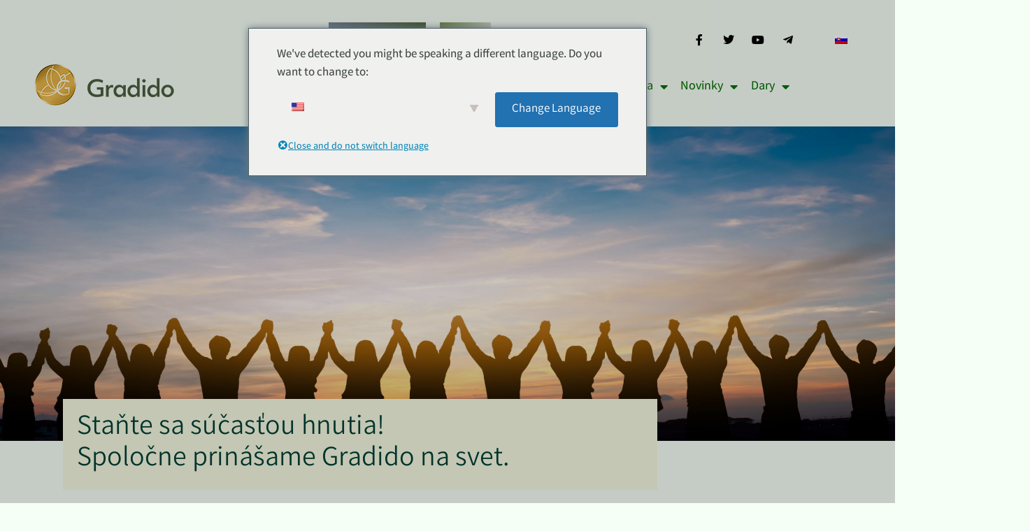

--- FILE ---
content_type: text/html; charset=UTF-8
request_url: https://gradido.net/sk/memberships/
body_size: 39826
content:
<!doctype html>
<html lang="sk-SK">
<head>
	<meta charset="UTF-8">
	<meta name="viewport" content="width=device-width, initial-scale=1">
	<link rel="profile" href="https://gmpg.org/xfn/11">
	<meta name='robots' content='index, follow, max-image-preview:large, max-snippet:-1, max-video-preview:-1' />
	<style>img:is([sizes="auto" i], [sizes^="auto," i]) { contain-intrinsic-size: 3000px 1500px }</style>
	
	<!-- This site is optimized with the Yoast SEO plugin v26.7 - https://yoast.com/wordpress/plugins/seo/ -->
	<title>Členstvo a príspevky - Gradido</title>
	<meta name="description" content="Staňte sa súčasťou tohto hnutia! Spoločne prinesieme Gradido do sveta." />
	<link rel="canonical" href="https://gradido.net/sk/memberships/" />
	<meta property="og:locale" content="sk_SK" />
	<meta property="og:type" content="article" />
	<meta property="og:title" content="Členstvo a príspevky - Gradido" />
	<meta property="og:description" content="Staňte sa súčasťou tohto hnutia! Spoločne prinesieme Gradido do sveta." />
	<meta property="og:url" content="https://gradido.net/sk/memberships/" />
	<meta property="og:site_name" content="Gradido" />
	<meta property="article:modified_time" content="2025-12-23T09:10:21+00:00" />
	<meta property="og:image" content="https://gradido.net/wp-content/uploads/2022/07/AdobeStock_328036344-scaled.jpeg" />
	<meta property="og:image:width" content="2560" />
	<meta property="og:image:height" content="853" />
	<meta property="og:image:type" content="image/jpeg" />
	<meta name="twitter:card" content="summary_large_image" />
	<meta name="twitter:label1" content="Predpokladaný čas čítania" />
	<meta name="twitter:data1" content="3 minúty" />
	<script type="application/ld+json" class="yoast-schema-graph">{
    "@context": "https:\/\/schema.org",
    "@graph": [
        {
            "@type": "WebPage",
            "@id": "https:\/\/gradido.net\/memberships\/",
            "url": "https:\/\/gradido.net\/memberships\/",
            "name": "\u010clenstvo a pr\u00edspevky - Gradido",
            "isPartOf": {
                "@id": "https:\/\/gradido.net\/de\/#website"
            },
            "primaryImageOfPage": {
                "@id": "https:\/\/gradido.net\/memberships\/#primaryimage"
            },
            "image": {
                "@id": "https:\/\/gradido.net\/memberships\/#primaryimage"
            },
            "thumbnailUrl": "https:\/\/gradido.net\/wp-content\/uploads\/2022\/07\/AdobeStock_328036344-scaled.jpeg",
            "datePublished": "2020-08-12T10:26:43+00:00",
            "dateModified": "2025-12-23T09:10:21+00:00",
            "description": "Sta\u0148te sa s\u00fa\u010das\u0165ou tohto hnutia! Spolo\u010dne prinesieme Gradido do sveta.",
            "breadcrumb": {
                "@id": "https:\/\/gradido.net\/memberships\/#breadcrumb"
            },
            "inLanguage": "sk-SK",
            "potentialAction": [
                {
                    "@type": "ReadAction",
                    "target": [
                        "https:\/\/gradido.net\/memberships\/"
                    ]
                }
            ]
        },
        {
            "@type": "ImageObject",
            "inLanguage": "sk-SK",
            "@id": "https:\/\/gradido.net\/memberships\/#primaryimage",
            "url": "https:\/\/gradido.net\/wp-content\/uploads\/2022\/07\/AdobeStock_328036344-scaled.jpeg",
            "contentUrl": "https:\/\/gradido.net\/wp-content\/uploads\/2022\/07\/AdobeStock_328036344-scaled.jpeg",
            "width": 2560,
            "height": 853,
            "caption": "Silhouette of group happy business team making high hands over head in beautiful sunset sky evening time for business success and teamwork concept in company"
        },
        {
            "@type": "BreadcrumbList",
            "@id": "https:\/\/gradido.net\/memberships\/#breadcrumb",
            "itemListElement": [
                {
                    "@type": "ListItem",
                    "position": 1,
                    "name": "\u00davodn\u00e1 str\u00e1nka",
                    "item": "https:\/\/gradido.net\/"
                },
                {
                    "@type": "ListItem",
                    "position": 2,
                    "name": "Poplatky za \u010dlenstvo a sponzorstvo"
                }
            ]
        },
        {
            "@type": "WebSite",
            "@id": "https:\/\/gradido.net\/de\/#website",
            "url": "https:\/\/gradido.net\/de\/",
            "name": "Gradido",
            "description": "Novou menou je v\u010fa\u010dnos\u0165",
            "publisher": {
                "@id": "https:\/\/gradido.net\/de\/#organization"
            },
            "potentialAction": [
                {
                    "@type": "SearchAction",
                    "target": {
                        "@type": "EntryPoint",
                        "urlTemplate": "https:\/\/gradido.net\/de\/?s={search_term_string}"
                    },
                    "query-input": {
                        "@type": "PropertyValueSpecification",
                        "valueRequired": true,
                        "valueName": "search_term_string"
                    }
                }
            ],
            "inLanguage": "sk-SK"
        },
        {
            "@type": "Organization",
            "@id": "https:\/\/gradido.net\/de\/#organization",
            "name": "Gradido",
            "url": "https:\/\/gradido.net\/de\/",
            "logo": {
                "@type": "ImageObject",
                "inLanguage": "sk-SK",
                "@id": "https:\/\/gradido.net\/de\/#\/schema\/logo\/image\/",
                "url": "https:\/\/gradido.net\/wp-content\/uploads\/2022\/04\/gradido-social.jpg",
                "contentUrl": "https:\/\/gradido.net\/wp-content\/uploads\/2022\/04\/gradido-social.jpg",
                "width": 527,
                "height": 273,
                "caption": "Gradido"
            },
            "image": {
                "@id": "https:\/\/gradido.net\/de\/#\/schema\/logo\/image\/"
            }
        }
    ]
}</script>
	<!-- / Yoast SEO plugin. -->


<link rel="alternate" type="application/rss+xml" title="RSS kanál: Gradido &raquo;" href="https://gradido.net/sk/feed/" />
<link rel="alternate" type="application/rss+xml" title="RSS kanál komentárov webu Gradido &raquo;" href="https://gradido.net/sk/comments/feed/" />
<style>[consent-id]:not(.rcb-content-blocker):not([consent-transaction-complete]):not([consent-visual-use-parent^="children:"]):not([consent-confirm]){opacity:0!important;}
.rcb-content-blocker+.rcb-content-blocker-children-fallback~*{display:none!important;}</style><link rel="preload" href="https://gradido.net/wp-content/1fa37ec4cc92a1487b810892747e2802/dist/253945842.js?ver=d0a9e67d7481025d345fb9f698655441" as="script" />
<link rel="preload" href="https://gradido.net/wp-content/1fa37ec4cc92a1487b810892747e2802/dist/590452993.js?ver=fb7388ba27c66f5019d251cfe1d48a46" as="script" />
<link rel="preload" href="https://gradido.net/wp-content/plugins/real-cookie-banner-pro/public/lib/animate.css/animate.min.css?ver=4.1.1" as="style" />
<script data-cfasync="false" defer src="https://gradido.net/wp-content/1fa37ec4cc92a1487b810892747e2802/dist/253945842.js?ver=d0a9e67d7481025d345fb9f698655441" id="real-cookie-banner-pro-vendor-real-cookie-banner-pro-banner-js"></script>
<script type="application/json" data-skip-lazy-load="js-extra" data-skip-moving="true" data-no-defer nitro-exclude data-alt-type="application/ld+json" data-dont-merge data-wpmeteor-nooptimize="true" data-cfasync="false" id="a6fd279c9344373bfedf813172340a4931-js-extra">{"slug":"real-cookie-banner-pro","textDomain":"real-cookie-banner","version":"5.2.9","restUrl":"https:\/\/gradido.net\/sk\/wp-json\/real-cookie-banner\/v1\/","restNamespace":"real-cookie-banner\/v1","restPathObfuscateOffset":"8162bda7afb94f4a","restRoot":"https:\/\/gradido.net\/sk\/wp-json\/","restQuery":{"_v":"5.2.9","_locale":"user","_dataLocale":"sk_SK"},"restNonce":"4c395ecea2","restRecreateNonceEndpoint":"https:\/\/gradido.net\/wp-admin\/admin-ajax.php?action=rest-nonce","publicUrl":"https:\/\/gradido.net\/wp-content\/plugins\/real-cookie-banner-pro\/public\/","chunkFolder":"dist","chunksLanguageFolder":"https:\/\/gradido.net\/wp-content\/languages\/mo-cache\/real-cookie-banner-pro\/","chunks":{"chunk-config-tab-blocker.lite.js":["sk_SK-83d48f038e1cf6148175589160cda67e","sk_SK-e5c2f3318cd06f18a058318f5795a54b","sk_SK-76129424d1eb6744d17357561a128725","sk_SK-d3d8ada331df664d13fa407b77bc690b"],"chunk-config-tab-blocker.pro.js":["sk_SK-ddf5ae983675e7b6eec2afc2d53654a2","sk_SK-487d95eea292aab22c80aa3ae9be41f0","sk_SK-ab0e642081d4d0d660276c9cebfe9f5d","sk_SK-0f5f6074a855fa677e6086b82145bd50"],"chunk-config-tab-consent.lite.js":["sk_SK-3823d7521a3fc2857511061e0d660408"],"chunk-config-tab-consent.pro.js":["sk_SK-9cb9ecf8c1e8ce14036b5f3a5e19f098"],"chunk-config-tab-cookies.lite.js":["sk_SK-1a51b37d0ef409906245c7ed80d76040","sk_SK-e5c2f3318cd06f18a058318f5795a54b","sk_SK-76129424d1eb6744d17357561a128725"],"chunk-config-tab-cookies.pro.js":["sk_SK-572ee75deed92e7a74abba4b86604687","sk_SK-487d95eea292aab22c80aa3ae9be41f0","sk_SK-ab0e642081d4d0d660276c9cebfe9f5d"],"chunk-config-tab-dashboard.lite.js":["sk_SK-f843c51245ecd2b389746275b3da66b6"],"chunk-config-tab-dashboard.pro.js":["sk_SK-ae5ae8f925f0409361cfe395645ac077"],"chunk-config-tab-import.lite.js":["sk_SK-66df94240f04843e5a208823e466a850"],"chunk-config-tab-import.pro.js":["sk_SK-e5fee6b51986d4ff7a051d6f6a7b076a"],"chunk-config-tab-licensing.lite.js":["sk_SK-e01f803e4093b19d6787901b9591b5a6"],"chunk-config-tab-licensing.pro.js":["sk_SK-4918ea9704f47c2055904e4104d4ffba"],"chunk-config-tab-scanner.lite.js":["sk_SK-b10b39f1099ef599835c729334e38429"],"chunk-config-tab-scanner.pro.js":["sk_SK-752a1502ab4f0bebfa2ad50c68ef571f"],"chunk-config-tab-settings.lite.js":["sk_SK-37978e0b06b4eb18b16164a2d9c93a2c"],"chunk-config-tab-settings.pro.js":["sk_SK-e59d3dcc762e276255c8989fbd1f80e3"],"chunk-config-tab-tcf.lite.js":["sk_SK-4f658bdbf0aa370053460bc9e3cd1f69","sk_SK-e5c2f3318cd06f18a058318f5795a54b","sk_SK-d3d8ada331df664d13fa407b77bc690b"],"chunk-config-tab-tcf.pro.js":["sk_SK-e1e83d5b8a28f1f91f63b9de2a8b181a","sk_SK-487d95eea292aab22c80aa3ae9be41f0","sk_SK-0f5f6074a855fa677e6086b82145bd50"]},"others":{"customizeValuesBanner":"{\"layout\":{\"type\":\"dialog\",\"maxHeightEnabled\":false,\"maxHeight\":740,\"dialogMaxWidth\":530,\"dialogPosition\":\"middleCenter\",\"dialogMargin\":[0,0,0,0],\"bannerPosition\":\"bottom\",\"bannerMaxWidth\":1024,\"dialogBorderRadius\":3,\"borderRadius\":5,\"animationIn\":\"slideInLeft\",\"animationInDuration\":500,\"animationInOnlyMobile\":true,\"animationOut\":\"none\",\"animationOutDuration\":500,\"animationOutOnlyMobile\":true,\"overlay\":true,\"overlayBg\":\"#000000\",\"overlayBgAlpha\":50,\"overlayBlur\":2},\"decision\":{\"acceptAll\":\"button\",\"acceptEssentials\":\"button\",\"showCloseIcon\":false,\"acceptIndividual\":\"link\",\"buttonOrder\":\"all,essential,save,individual\",\"showGroups\":false,\"groupsFirstView\":false,\"saveButton\":\"always\"},\"design\":{\"bg\":\"#ffffff\",\"textAlign\":\"center\",\"linkTextDecoration\":\"underline\",\"borderWidth\":0,\"borderColor\":\"#ffffff\",\"fontSize\":13,\"fontColor\":\"#2b2b2b\",\"fontInheritFamily\":true,\"fontFamily\":\"Arial, Helvetica, sans-serif\",\"fontWeight\":\"normal\",\"boxShadowEnabled\":true,\"boxShadowOffsetX\":0,\"boxShadowOffsetY\":5,\"boxShadowBlurRadius\":13,\"boxShadowSpreadRadius\":0,\"boxShadowColor\":\"#000000\",\"boxShadowColorAlpha\":20},\"headerDesign\":{\"inheritBg\":true,\"bg\":\"#f4f4f4\",\"inheritTextAlign\":true,\"textAlign\":\"center\",\"padding\":[17,20,15,20],\"logo\":\"\",\"logoRetina\":\"\",\"logoMaxHeight\":40,\"logoPosition\":\"left\",\"logoMargin\":[5,15,5,15],\"fontSize\":20,\"fontColor\":\"#2b2b2b\",\"fontInheritFamily\":true,\"fontFamily\":\"Arial, Helvetica, sans-serif\",\"fontWeight\":\"normal\",\"borderWidth\":1,\"borderColor\":\"#efefef\"},\"bodyDesign\":{\"padding\":[15,20,5,20],\"descriptionInheritFontSize\":true,\"descriptionFontSize\":13,\"dottedGroupsInheritFontSize\":true,\"dottedGroupsFontSize\":13,\"dottedGroupsBulletColor\":\"#15779b\",\"teachingsInheritTextAlign\":true,\"teachingsTextAlign\":\"center\",\"teachingsSeparatorActive\":true,\"teachingsSeparatorWidth\":50,\"teachingsSeparatorHeight\":1,\"teachingsSeparatorColor\":\"#15779b\",\"teachingsInheritFontSize\":false,\"teachingsFontSize\":12,\"teachingsInheritFontColor\":false,\"teachingsFontColor\":\"#757575\",\"accordionMargin\":[10,0,5,0],\"accordionPadding\":[5,10,5,10],\"accordionArrowType\":\"outlined\",\"accordionArrowColor\":\"#15779b\",\"accordionBg\":\"#ffffff\",\"accordionActiveBg\":\"#f9f9f9\",\"accordionHoverBg\":\"#efefef\",\"accordionBorderWidth\":1,\"accordionBorderColor\":\"#efefef\",\"accordionTitleFontSize\":12,\"accordionTitleFontColor\":\"#2b2b2b\",\"accordionTitleFontWeight\":\"normal\",\"accordionDescriptionMargin\":[5,0,0,0],\"accordionDescriptionFontSize\":12,\"accordionDescriptionFontColor\":\"#757575\",\"accordionDescriptionFontWeight\":\"normal\",\"acceptAllOneRowLayout\":false,\"acceptAllPadding\":[10,10,10,10],\"acceptAllBg\":\"#15779b\",\"acceptAllTextAlign\":\"center\",\"acceptAllFontSize\":18,\"acceptAllFontColor\":\"#ffffff\",\"acceptAllFontWeight\":\"normal\",\"acceptAllBorderWidth\":0,\"acceptAllBorderColor\":\"#000000\",\"acceptAllHoverBg\":\"#11607d\",\"acceptAllHoverFontColor\":\"#ffffff\",\"acceptAllHoverBorderColor\":\"#000000\",\"acceptEssentialsUseAcceptAll\":true,\"acceptEssentialsButtonType\":\"\",\"acceptEssentialsPadding\":[10,10,10,10],\"acceptEssentialsBg\":\"#efefef\",\"acceptEssentialsTextAlign\":\"center\",\"acceptEssentialsFontSize\":18,\"acceptEssentialsFontColor\":\"#0a0a0a\",\"acceptEssentialsFontWeight\":\"normal\",\"acceptEssentialsBorderWidth\":0,\"acceptEssentialsBorderColor\":\"#000000\",\"acceptEssentialsHoverBg\":\"#e8e8e8\",\"acceptEssentialsHoverFontColor\":\"#000000\",\"acceptEssentialsHoverBorderColor\":\"#000000\",\"acceptIndividualPadding\":[5,5,5,5],\"acceptIndividualBg\":\"#ffffff\",\"acceptIndividualTextAlign\":\"center\",\"acceptIndividualFontSize\":16,\"acceptIndividualFontColor\":\"#15779b\",\"acceptIndividualFontWeight\":\"normal\",\"acceptIndividualBorderWidth\":0,\"acceptIndividualBorderColor\":\"#000000\",\"acceptIndividualHoverBg\":\"#ffffff\",\"acceptIndividualHoverFontColor\":\"#11607d\",\"acceptIndividualHoverBorderColor\":\"#000000\"},\"footerDesign\":{\"poweredByLink\":true,\"inheritBg\":false,\"bg\":\"#fcfcfc\",\"inheritTextAlign\":true,\"textAlign\":\"center\",\"padding\":[10,20,15,20],\"fontSize\":14,\"fontColor\":\"#757474\",\"fontInheritFamily\":true,\"fontFamily\":\"Arial, Helvetica, sans-serif\",\"fontWeight\":\"normal\",\"hoverFontColor\":\"#2b2b2b\",\"borderWidth\":1,\"borderColor\":\"#efefef\",\"languageSwitcher\":\"flags\"},\"texts\":{\"headline\":\"Nastavenia ochrany osobn\\u00fdch \\u00fadajov\",\"description\":\"Na na\\u0161ich webov\\u00fdch str\\u00e1nkach pou\\u017e\\u00edvame s\\u00fabory cookie a podobn\\u00e9 technol\\u00f3gie a sprac\\u00favame va\\u0161e osobn\\u00e9 \\u00fadaje (napr. IP adresu), napr. na prisp\\u00f4sobenie obsahu a rekl\\u00e1m, na integr\\u00e1ciu m\\u00e9di\\u00ed od poskytovate\\u013eov tret\\u00edch str\\u00e1n alebo na anal\\u00fdzu pr\\u00edstupu na na\\u0161e webov\\u00e9 str\\u00e1nky. Spracovanie \\u00fadajov m\\u00f4\\u017ee prebieha\\u0165 aj v d\\u00f4sledku nastavenia s\\u00faborov cookie. Tieto \\u00fadaje zdie\\u013eame s tret\\u00edmi stranami, ktor\\u00e9 uv\\u00e1dzame v nastaveniach ochrany osobn\\u00fdch \\u00fadajov.<br \\\/><br \\\/>Spracovanie \\u00fadajov sa m\\u00f4\\u017ee vykon\\u00e1va\\u0165 s va\\u0161\\u00edm s\\u00fahlasom alebo na z\\u00e1klade opr\\u00e1vnen\\u00e9ho z\\u00e1ujmu, proti ktor\\u00e9mu m\\u00f4\\u017eete namieta\\u0165 v nastaveniach ochrany osobn\\u00fdch \\u00fadajov. M\\u00e1te pr\\u00e1vo nes\\u00fahlasi\\u0165 a svoj s\\u00fahlas nesk\\u00f4r zmeni\\u0165 alebo odvola\\u0165. Viac inform\\u00e1ci\\u00ed o tom, ako pou\\u017e\\u00edvame va\\u0161e \\u00fadaje, n\\u00e1jdete v na\\u0161ich {{privacypolicy}}Politik\\u00e1ch ochrany osobn\\u00fdch \\u00fadajov{{\\\/privacyPolicy}}.\",\"acceptAll\":\"V\\u0161etci akceptuj\\u00fa\",\"acceptEssentials\":\"\\u010ealej bez s\\u00fahlasu\",\"acceptIndividual\":\"Individu\\u00e1lne nastavenie s\\u00fakromia\",\"poweredBy\":\"5\",\"dataProcessingInUnsafeCountries\":\"Niektor\\u00e9 slu\\u017eby sprac\\u00favaj\\u00fa osobn\\u00e9 \\u00fadaje v nebezpe\\u010dn\\u00fdch tret\\u00edch krajin\\u00e1ch. S\\u00fahlasom s pou\\u017e\\u00edvan\\u00edm t\\u00fdchto slu\\u017eieb z\\u00e1rove\\u0148 s\\u00fahlas\\u00edte so spracovan\\u00edm va\\u0161ich \\u00fadajov v t\\u00fdchto nebezpe\\u010dn\\u00fdch tret\\u00edch krajin\\u00e1ch v s\\u00falade s {{pr\\u00e1vny z\\u00e1klad}}. To so sebou prin\\u00e1\\u0161a riziko, \\u017ee va\\u0161e \\u00fadaje m\\u00f4\\u017eu by\\u0165 spracovan\\u00e9 org\\u00e1nmi na \\u00fa\\u010dely kontroly a monitorovania, pr\\u00edpadne bez mo\\u017enosti pr\\u00e1vneho postihu.\",\"ageNoticeBanner\":\"Ste mlad\\u0161\\u00ed ako {{minAge}} rokov? Potom nem\\u00f4\\u017eete s\\u00fahlasi\\u0165 s volite\\u013en\\u00fdmi slu\\u017ebami. M\\u00f4\\u017eete po\\u017eiada\\u0165 svojich rodi\\u010dov alebo opatrovn\\u00edkov, aby s t\\u00fdmito slu\\u017ebami s\\u00fahlasili spolu s vami.\",\"ageNoticeBlocker\":\"Ste mlad\\u0161\\u00ed ako {{minAge}} rokov? Bohu\\u017eia\\u013e, pre zobrazenie tohto obsahu nem\\u00f4\\u017eete sami udeli\\u0165 s\\u00fahlas s touto slu\\u017ebou. Po\\u017eiadajte svojich rodi\\u010dov alebo opatrovn\\u00edkov, aby spolu s vami udelili s\\u00fahlas s touto slu\\u017ebou!\",\"listServicesNotice\":\"Ak prijmete v\\u0161etky slu\\u017eby, povol\\u00edte na\\u010d\\u00edtanie {{slu\\u017eby}}. Tie s\\u00fa rozdelen\\u00e9 do skup\\u00edn {{serviceGroups}} pod\\u013ea ich \\u00fa\\u010delu (\\u010dlenstvo je ozna\\u010den\\u00e9 horn\\u00fdmi indexmi \\u010d\\u00edsel).\",\"listServicesLegitimateInterestNotice\":\"Okrem toho sa {{slu\\u017eby}} na\\u010d\\u00edtavaj\\u00fa na z\\u00e1klade opr\\u00e1vnen\\u00e9ho z\\u00e1ujmu.\",\"tcfStacksCustomName\":\"Slu\\u017eby s r\\u00f4znymi \\u00fa\\u010delmi mimo normy TCF\",\"tcfStacksCustomDescription\":\"Slu\\u017eby, ktor\\u00e9 nezdie\\u013eaj\\u00fa s\\u00fahlasy prostredn\\u00edctvom \\u0161tandardu TCF, ale prostredn\\u00edctvom in\\u00fdch technol\\u00f3gi\\u00ed. Tie s\\u00fa rozdelen\\u00e9 do nieko\\u013ek\\u00fdch skup\\u00edn pod\\u013ea ich \\u00fa\\u010delu. Niektor\\u00e9 z nich sa pou\\u017e\\u00edvaj\\u00fa na z\\u00e1klade opr\\u00e1vnen\\u00e9ho z\\u00e1ujmu (napr. bezpe\\u010dnos\\u0165), in\\u00e9 sa pou\\u017e\\u00edvaj\\u00fa len s va\\u0161\\u00edm s\\u00fahlasom. Podrobnosti o jednotliv\\u00fdch skupin\\u00e1ch a \\u00fa\\u010deloch slu\\u017eieb n\\u00e1jdete v jednotliv\\u00fdch nastaveniach ochrany osobn\\u00fdch \\u00fadajov.\",\"consentForwardingExternalHosts\":\"V\\u00e1\\u0161 s\\u00fahlas sa vz\\u0165ahuje aj na {{webov\\u00e9 str\\u00e1nky}}.\",\"blockerHeadline\":\"{{n\\u00e1zov}} zablokovan\\u00fd kv\\u00f4li nastaveniam ochrany osobn\\u00fdch \\u00fadajov\",\"blockerLinkShowMissing\":\"Zobrazi\\u0165 v\\u0161etky slu\\u017eby, s ktor\\u00fdmi e\\u0161te mus\\u00edte s\\u00fahlasi\\u0165\",\"blockerLoadButton\":\"Prij\\u00edmanie slu\\u017eieb a na\\u010d\\u00edtanie obsahu\",\"blockerAcceptInfo\":\"Pri preberan\\u00ed blokovan\\u00e9ho obsahu sa upravia va\\u0161e nastavenia ochrany osobn\\u00fdch \\u00fadajov. Obsah z tejto slu\\u017eby u\\u017e v bud\\u00facnosti nebude blokovan\\u00fd.\",\"stickyHistory\":\"Hist\\u00f3ria nastaven\\u00ed ochrany osobn\\u00fdch \\u00fadajov\",\"stickyRevoke\":\"Odvolanie s\\u00fahlasov\",\"stickyRevokeSuccessMessage\":\"\\u00daspe\\u0161ne ste odvolali svoj s\\u00fahlas so slu\\u017ebami s ich s\\u00fabormi cookie a spracovan\\u00edm osobn\\u00fdch \\u00fadajov. Str\\u00e1nka sa teraz znovu na\\u010d\\u00edta!\",\"stickyChange\":\"Zmena nastaven\\u00ed ochrany osobn\\u00fdch \\u00fadajov\"},\"individualLayout\":{\"inheritDialogMaxWidth\":false,\"dialogMaxWidth\":970,\"inheritBannerMaxWidth\":true,\"bannerMaxWidth\":1980,\"descriptionTextAlign\":\"left\"},\"group\":{\"checkboxBg\":\"#f0f0f0\",\"checkboxBorderWidth\":1,\"checkboxBorderColor\":\"#d2d2d2\",\"checkboxActiveColor\":\"#ffffff\",\"checkboxActiveBg\":\"#15779b\",\"checkboxActiveBorderColor\":\"#11607d\",\"groupInheritBg\":true,\"groupBg\":\"#f4f4f4\",\"groupPadding\":[15,15,15,15],\"groupSpacing\":10,\"groupBorderRadius\":5,\"groupBorderWidth\":1,\"groupBorderColor\":\"#f4f4f4\",\"headlineFontSize\":16,\"headlineFontWeight\":\"normal\",\"headlineFontColor\":\"#2b2b2b\",\"descriptionFontSize\":14,\"descriptionFontColor\":\"#757575\",\"linkColor\":\"#757575\",\"linkHoverColor\":\"#2b2b2b\",\"detailsHideLessRelevant\":true},\"saveButton\":{\"useAcceptAll\":true,\"type\":\"button\",\"padding\":[10,10,10,10],\"bg\":\"#efefef\",\"textAlign\":\"center\",\"fontSize\":18,\"fontColor\":\"#0a0a0a\",\"fontWeight\":\"normal\",\"borderWidth\":0,\"borderColor\":\"#000000\",\"hoverBg\":\"#e8e8e8\",\"hoverFontColor\":\"#000000\",\"hoverBorderColor\":\"#000000\"},\"individualTexts\":{\"headline\":\"Individu\\u00e1lne nastavenia ochrany osobn\\u00fdch \\u00fadajov\",\"description\":\"Na na\\u0161ich webov\\u00fdch str\\u00e1nkach pou\\u017e\\u00edvame s\\u00fabory cookie a podobn\\u00e9 technol\\u00f3gie a sprac\\u00favame va\\u0161e osobn\\u00e9 \\u00fadaje (napr. IP adresu), napr. na prisp\\u00f4sobenie obsahu a rekl\\u00e1m, na integr\\u00e1ciu m\\u00e9di\\u00ed od poskytovate\\u013eov tret\\u00edch str\\u00e1n alebo na anal\\u00fdzu pr\\u00edstupu na na\\u0161e webov\\u00e9 str\\u00e1nky. Spracovanie \\u00fadajov m\\u00f4\\u017ee prebieha\\u0165 aj v d\\u00f4sledku nastavenia s\\u00faborov cookie. Tieto \\u00fadaje zdie\\u013eame s tret\\u00edmi stranami, ktor\\u00e9 uv\\u00e1dzame v nastaveniach ochrany osobn\\u00fdch \\u00fadajov.<br \\\/><br \\\/>Spracovanie \\u00fadajov sa m\\u00f4\\u017ee vykon\\u00e1va\\u0165 s va\\u0161\\u00edm s\\u00fahlasom alebo na z\\u00e1klade opr\\u00e1vnen\\u00e9ho z\\u00e1ujmu, proti ktor\\u00e9mu m\\u00f4\\u017eete namieta\\u0165 v nastaveniach ochrany osobn\\u00fdch \\u00fadajov. M\\u00e1te pr\\u00e1vo nes\\u00fahlasi\\u0165 a svoj s\\u00fahlas nesk\\u00f4r zmeni\\u0165 alebo odvola\\u0165. Viac inform\\u00e1ci\\u00ed o tom, ako pou\\u017e\\u00edvame va\\u0161e \\u00fadaje, n\\u00e1jdete v na\\u0161ich {{privacypolicy}}Politik\\u00e1ch ochrany osobn\\u00fdch \\u00fadajov{{\\\/privacyPolicy}}.<br \\\/><br \\\/>Ni\\u017e\\u0161ie n\\u00e1jdete preh\\u013ead v\\u0161etk\\u00fdch slu\\u017eieb, ktor\\u00e9 t\\u00e1to webov\\u00e1 str\\u00e1nka vyu\\u017e\\u00edva. M\\u00f4\\u017eete si zobrazi\\u0165 podrobn\\u00e9 inform\\u00e1cie o ka\\u017edej slu\\u017ebe a vyjadri\\u0165 s \\u0148ou individu\\u00e1lny s\\u00fahlas alebo uplatni\\u0165 svoje pr\\u00e1vo na n\\u00e1mietku.\",\"save\":\"Ulo\\u017eenie jednotliv\\u00fdch v\\u00fdberov\",\"showMore\":\"Zobrazenie inform\\u00e1ci\\u00ed o slu\\u017ebe\",\"hideMore\":\"Skry\\u0165 inform\\u00e1cie o slu\\u017ebe\",\"postamble\":\"\"},\"mobile\":{\"enabled\":true,\"maxHeight\":400,\"hideHeader\":false,\"alignment\":\"bottom\",\"scalePercent\":90,\"scalePercentVertical\":-50},\"sticky\":{\"enabled\":false,\"animationsEnabled\":true,\"alignment\":\"left\",\"bubbleBorderRadius\":50,\"icon\":\"fingerprint\",\"iconCustom\":\"\",\"iconCustomRetina\":\"\",\"iconSize\":30,\"iconColor\":\"#ffffff\",\"bubbleMargin\":[10,20,20,20],\"bubblePadding\":15,\"bubbleBg\":\"#15779b\",\"bubbleBorderWidth\":0,\"bubbleBorderColor\":\"#10556f\",\"boxShadowEnabled\":true,\"boxShadowOffsetX\":0,\"boxShadowOffsetY\":2,\"boxShadowBlurRadius\":5,\"boxShadowSpreadRadius\":1,\"boxShadowColor\":\"#105b77\",\"boxShadowColorAlpha\":40,\"bubbleHoverBg\":\"#ffffff\",\"bubbleHoverBorderColor\":\"#000000\",\"hoverIconColor\":\"#000000\",\"hoverIconCustom\":\"\",\"hoverIconCustomRetina\":\"\",\"menuFontSize\":16,\"menuBorderRadius\":5,\"menuItemSpacing\":10,\"menuItemPadding\":[5,10,5,10]},\"customCss\":{\"css\":\"\",\"antiAdBlocker\":\"y\"}}","isPro":true,"showProHints":false,"proUrl":"https:\/\/devowl.io\/go\/real-cookie-banner?source=rcb-lite","showLiteNotice":false,"frontend":{"groups":"[{\"id\":45,\"name\":\"Z\\u00e1kladn\\u00e9\",\"slug\":\"essenziell\",\"description\":\"Z\\u00e1kladn\\u00e9 slu\\u017eby s\\u00fa potrebn\\u00e9 na z\\u00e1kladn\\u00fa funk\\u010dnos\\u0165 webovej str\\u00e1nky. Obsahuj\\u00fa len technicky nevyhnutn\\u00e9 slu\\u017eby. Proti t\\u00fdmto slu\\u017eb\\u00e1m nie je mo\\u017en\\u00e9 vznies\\u0165 n\\u00e1mietky.\",\"isEssential\":true,\"isDefault\":true,\"items\":[{\"id\":8014,\"name\":\"Elementor\",\"purpose\":\"Elementor allows creating the layout of this website to make it more appealing and user-friendly. The collected data is not used for analysis purposes, but only to ensure that, for example, hidden elements are not displayed again during multiple active sessions. Cookies or cookie-like technologies can be stored and read. These are used to store the number of page views and active sessions of the user. The legitimate interest in using this service is the simple and user-friendly implementation of the layouts used.\",\"providerContact\":{\"phone\":\"\",\"email\":\"\",\"link\":\"\"},\"isProviderCurrentWebsite\":true,\"provider\":\"\",\"uniqueName\":\"elementor\",\"isEmbeddingOnlyExternalResources\":false,\"legalBasis\":\"legitimate-interest\",\"dataProcessingInCountries\":[],\"dataProcessingInCountriesSpecialTreatments\":[],\"technicalDefinitions\":[{\"type\":\"local\",\"name\":\"elementor\",\"host\":\"https:\\\/\\\/gradido.net\",\"duration\":0,\"durationUnit\":\"y\",\"isSessionDuration\":false,\"purpose\":\"\"},{\"type\":\"session\",\"name\":\"elementor\",\"host\":\"https:\\\/\\\/gradido.net\",\"duration\":0,\"durationUnit\":\"y\",\"isSessionDuration\":false,\"purpose\":\"\"}],\"codeDynamics\":[],\"providerPrivacyPolicyUrl\":\"\",\"providerLegalNoticeUrl\":\"\",\"tagManagerOptInEventName\":\"\",\"tagManagerOptOutEventName\":\"\",\"googleConsentModeConsentTypes\":[],\"executePriority\":10,\"codeOptIn\":\"\",\"executeCodeOptInWhenNoTagManagerConsentIsGiven\":false,\"codeOptOut\":\"\",\"executeCodeOptOutWhenNoTagManagerConsentIsGiven\":false,\"deleteTechnicalDefinitionsAfterOptOut\":false,\"codeOnPageLoad\":\"\",\"presetId\":\"elementor\"},{\"id\":8010,\"name\":\"Prelo\\u017ei\\u0165Tla\\u010didlo\",\"purpose\":\"TranslatePress is a multilingual system for WordPress websites. The cookies store the language of the user and can redirect the user to the version of the website that matches with the language of the browser of the user.\",\"providerContact\":{\"phone\":\"\",\"email\":\"\",\"link\":\"\"},\"isProviderCurrentWebsite\":true,\"provider\":\"\",\"uniqueName\":\"translatepress\",\"isEmbeddingOnlyExternalResources\":false,\"legalBasis\":\"consent\",\"dataProcessingInCountries\":[],\"dataProcessingInCountriesSpecialTreatments\":[],\"technicalDefinitions\":[{\"type\":\"http\",\"name\":\"trp_language\",\"host\":\"gradido.net\",\"duration\":30,\"durationUnit\":\"d\",\"isSessionDuration\":false,\"purpose\":\"\"}],\"codeDynamics\":[],\"providerPrivacyPolicyUrl\":\"\",\"providerLegalNoticeUrl\":\"\",\"tagManagerOptInEventName\":\"\",\"tagManagerOptOutEventName\":\"\",\"googleConsentModeConsentTypes\":[],\"executePriority\":10,\"codeOptIn\":\"\",\"executeCodeOptInWhenNoTagManagerConsentIsGiven\":false,\"codeOptOut\":\"\",\"executeCodeOptOutWhenNoTagManagerConsentIsGiven\":false,\"deleteTechnicalDefinitionsAfterOptOut\":false,\"codeOnPageLoad\":\"\",\"presetId\":\"translatepress\"},{\"id\":7619,\"name\":\"Skuto\\u010dn\\u00fd cookie Banner\",\"purpose\":\"Real Cookie Banner \\u017eiada n\\u00e1v\\u0161tevn\\u00edkov webov\\u00fdch str\\u00e1nok o s\\u00fahlas s nastaven\\u00edm s\\u00faborov cookie a spracovan\\u00edm osobn\\u00fdch \\u00fadajov. Na tento \\u00fa\\u010del sa ka\\u017ed\\u00e9mu n\\u00e1v\\u0161tevn\\u00edkovi webovej str\\u00e1nky prirad\\u00ed UUID (pseudonymn\\u00e1 identifik\\u00e1cia pou\\u017e\\u00edvate\\u013ea), ktor\\u00fd je platn\\u00fd a\\u017e do uplynutia platnosti s\\u00faboru cookie na ulo\\u017eenie s\\u00fahlasu. S\\u00fabory cookie sa pou\\u017e\\u00edvaj\\u00fa na testovanie, \\u010di je mo\\u017en\\u00e9 nastavi\\u0165 s\\u00fabory cookie, na ulo\\u017eenie odkazu na zdokumentovan\\u00fd s\\u00fahlas, na ulo\\u017eenie toho, s ktor\\u00fdmi slu\\u017ebami z ktor\\u00fdch skup\\u00edn slu\\u017eieb n\\u00e1v\\u0161tevn\\u00edk s\\u00fahlasil, a ak sa s\\u00fahlas z\\u00edskal v s\\u00falade s r\\u00e1mcom transparentnosti a s\\u00fahlasu (TCF), na ulo\\u017eenie s\\u00fahlasov v r\\u00e1mci partnerov TCF, \\u00fa\\u010delov, osobitn\\u00fdch \\u00fa\\u010delov, funkci\\u00ed a \\u0161peci\\u00e1lnych funkci\\u00ed. Z\\u00edskan\\u00fd s\\u00fahlas je plne zdokumentovan\\u00fd v r\\u00e1mci povinnosti zverejnenia pod\\u013ea GDPR. Okrem slu\\u017eieb a skup\\u00edn slu\\u017eieb, s ktor\\u00fdmi n\\u00e1v\\u0161tevn\\u00edk s\\u00fahlasil, a ak bol s\\u00fahlas z\\u00edskan\\u00fd pod\\u013ea \\u0161tandardu TCF, aj s ktor\\u00fdmi partnermi, \\u00fa\\u010delmi a funkciami TCF n\\u00e1v\\u0161tevn\\u00edk s\\u00fahlasil, s\\u00fa tu uveden\\u00e9 v\\u0161etky nastavenia banneru cookie v \\u010dase udelenia s\\u00fahlasu, ako aj technick\\u00e9 okolnosti (napr. ve\\u013ekos\\u0165 zobrazovacej plochy v \\u010dase udelenia s\\u00fahlasu) a interakcie pou\\u017e\\u00edvate\\u013ea (napr. kliknutia na tla\\u010didl\\u00e1), ktor\\u00e9 viedli k udeleniu s\\u00fahlasu. S\\u00fahlas sa zhroma\\u017e\\u010fuje raz za jazyk.\",\"providerContact\":{\"phone\":\"\",\"email\":\"\",\"link\":\"\"},\"isProviderCurrentWebsite\":true,\"provider\":\"Gradido\",\"uniqueName\":\"\",\"isEmbeddingOnlyExternalResources\":false,\"legalBasis\":\"legal-requirement\",\"dataProcessingInCountries\":[],\"dataProcessingInCountriesSpecialTreatments\":[],\"technicalDefinitions\":[{\"type\":\"http\",\"name\":\"real_cookie_banner*\",\"host\":\".gradido.net\",\"duration\":365,\"durationUnit\":\"d\",\"isSessionDuration\":false,\"purpose\":\"Eindeutiger Identifikator f\\u00fcr die Einwilligung, aber nicht f\\u00fcr den Website-Besucher. Revisionshash f\\u00fcr die Einstellungen des Cookie-Banners (Texte, Farben, Funktionen, Servicegruppen, Dienste, Content Blocker usw.). IDs f\\u00fcr eingewilligte Services und Service-Gruppen.\"},{\"type\":\"http\",\"name\":\"real_cookie_banner*-tcf\",\"host\":\".gradido.net\",\"duration\":365,\"durationUnit\":\"d\",\"isSessionDuration\":false,\"purpose\":\"Im Rahmen von TCF gesammelte Einwilligungen, die im TC-String-Format gespeichert werden, einschlie\\u00dflich TCF-Vendoren, -Zwecke, -Sonderzwecke, -Funktionen und -Sonderfunktionen.\"},{\"type\":\"http\",\"name\":\"real_cookie_banner*-gcm\",\"host\":\".gradido.net\",\"duration\":365,\"durationUnit\":\"d\",\"isSessionDuration\":false,\"purpose\":\"Die im Google Consent Mode gesammelten Einwilligungen in die verschiedenen Einwilligungstypen (Zwecke) werden f\\u00fcr alle mit dem Google Consent Mode kompatiblen Services gespeichert.\"},{\"type\":\"http\",\"name\":\"real_cookie_banner-test\",\"host\":\".gradido.net\",\"duration\":365,\"durationUnit\":\"d\",\"isSessionDuration\":false,\"purpose\":\"Cookie, der gesetzt wurde, um die Funktionalit\\u00e4t von HTTP-Cookies zu testen. Wird sofort nach dem Test gel\\u00f6scht.\"},{\"type\":\"local\",\"name\":\"real_cookie_banner*\",\"host\":\"http:\\\/\\\/gradido.net\",\"duration\":1,\"durationUnit\":\"d\",\"isSessionDuration\":false,\"purpose\":\"Eindeutiger Identifikator f\\u00fcr die Einwilligung, aber nicht f\\u00fcr den Website-Besucher. Revisionshash f\\u00fcr die Einstellungen des Cookie-Banners (Texte, Farben, Funktionen, Service-Gruppen, Services, Content Blocker usw.). IDs f\\u00fcr eingewilligte Services und Service-Gruppen. Wird nur solange gespeichert, bis die Einwilligung auf dem Website-Server dokumentiert ist.\"},{\"type\":\"local\",\"name\":\"real_cookie_banner*-tcf\",\"host\":\"http:\\\/\\\/gradido.net\",\"duration\":1,\"durationUnit\":\"d\",\"isSessionDuration\":false,\"purpose\":\"Im Rahmen von TCF gesammelte Einwilligungen werden im TC-String-Format gespeichert, einschlie\\u00dflich TCF Vendoren, Zwecke, besondere Zwecke, Funktionen und besondere Funktionen. Wird nur solange gespeichert, bis die Einwilligung auf dem Website-Server dokumentiert ist.\"},{\"type\":\"local\",\"name\":\"real_cookie_banner*-gcm\",\"host\":\"http:\\\/\\\/gradido.net\",\"duration\":1,\"durationUnit\":\"d\",\"isSessionDuration\":false,\"purpose\":\"Im Rahmen des Google Consent Mode erfasste Einwilligungen werden f\\u00fcr alle mit dem Google Consent Mode kompatiblen Services in Einwilligungstypen (Zwecke) gespeichert. Wird nur solange gespeichert, bis die Einwilligung auf dem Website-Server dokumentiert ist.\"},{\"type\":\"local\",\"name\":\"real_cookie_banner-consent-queue*\",\"host\":\"http:\\\/\\\/gradido.net\",\"duration\":1,\"durationUnit\":\"d\",\"isSessionDuration\":false,\"purpose\":\"Lokale Zwischenspeicherung (Caching) der Auswahl im Cookie-Banner, bis der Server die Einwilligung dokumentiert; Dokumentation periodisch oder bei Seitenwechseln versucht, wenn der Server nicht verf\\u00fcgbar oder \\u00fcberlastet ist.\"}],\"codeDynamics\":[],\"providerPrivacyPolicyUrl\":\"https:\\\/\\\/gradido.net\\\/datenschutz\\\/\",\"providerLegalNoticeUrl\":\"https:\\\/\\\/gradido.net\\\/impressum\\\/\",\"tagManagerOptInEventName\":\"\",\"tagManagerOptOutEventName\":\"\",\"googleConsentModeConsentTypes\":[],\"executePriority\":10,\"codeOptIn\":\"\",\"executeCodeOptInWhenNoTagManagerConsentIsGiven\":false,\"codeOptOut\":\"\",\"executeCodeOptOutWhenNoTagManagerConsentIsGiven\":false,\"deleteTechnicalDefinitionsAfterOptOut\":false,\"codeOnPageLoad\":\"\",\"presetId\":\"real-cookie-banner\"}]},{\"id\":46,\"name\":\"Funk\\u010dn\\u00e9\",\"slug\":\"funktional\",\"description\":\"Funk\\u010dn\\u00e9 slu\\u017eby s\\u00fa potrebn\\u00e9 na poskytovanie funkci\\u00ed nad r\\u00e1mec z\\u00e1kladn\\u00fdch funkci\\u00ed webovej str\\u00e1nky, ako s\\u00fa napr\\u00edklad kraj\\u0161ie p\\u00edsma, prehr\\u00e1vanie videa alebo interakt\\u00edvne funkcie Web 2.0. Obsah napr. z platforiem videa a soci\\u00e1lnych m\\u00e9di\\u00ed je \\u0161tandardne blokovan\\u00fd a je mo\\u017en\\u00e9 ho ods\\u00fahlasi\\u0165. Po ods\\u00fahlasen\\u00ed slu\\u017eby sa tento obsah automaticky na\\u010d\\u00edta bez \\u010fal\\u0161ieho manu\\u00e1lneho s\\u00fahlasu.\",\"isEssential\":false,\"isDefault\":true,\"items\":[{\"id\":8015,\"name\":\"Netlify\",\"purpose\":\"\",\"providerContact\":{\"phone\":\"\",\"email\":\"\",\"link\":\"\"},\"isProviderCurrentWebsite\":false,\"provider\":\"Netlify, Inc., 512 2nd Street, Suite 200, San Francisco, CA 94103\",\"uniqueName\":\"netlify\",\"isEmbeddingOnlyExternalResources\":true,\"legalBasis\":\"legitimate-interest\",\"dataProcessingInCountries\":[],\"dataProcessingInCountriesSpecialTreatments\":[],\"technicalDefinitions\":[{\"type\":\"http\",\"name\":\"\",\"host\":\"\",\"duration\":0,\"durationUnit\":\"y\",\"isSessionDuration\":false,\"purpose\":\"\"}],\"codeDynamics\":[],\"providerPrivacyPolicyUrl\":\"https:\\\/\\\/www.netlify.com\\\/privacy\\\/\",\"providerLegalNoticeUrl\":\"\",\"tagManagerOptInEventName\":\"\",\"tagManagerOptOutEventName\":\"\",\"googleConsentModeConsentTypes\":[],\"executePriority\":10,\"codeOptIn\":\"\",\"executeCodeOptInWhenNoTagManagerConsentIsGiven\":false,\"codeOptOut\":\"\",\"executeCodeOptOutWhenNoTagManagerConsentIsGiven\":false,\"deleteTechnicalDefinitionsAfterOptOut\":false,\"codeOnPageLoad\":\"\",\"presetId\":\"\"},{\"id\":8012,\"name\":\"YouTube\",\"purpose\":\"YouTube enables the embedding of content published on youtube.com into websites to enhance the website with videos. This requires processing the user\\u2019s IP-address and metadata. Cookies or cookie-like technologies can be stored and read. These can contain personal data and technical data like user IDs, consent, settings of the video player, connected devices, interactions with the service, push notifications and used account. This data can be used to collect visited websites, detailed statistics about user behavior, and it can be used to improve the services of Google. It can also be used for profiling, e.g. to provide you with personalized services, such as ads based on your interests or recommendations. This data may be linked by Google to the data of users logged in on the websites of Google (e.g. youtube.com and google.com). Google provides personal information to their affiliates and other trusted businesses or persons to process it for them, based on Google's instructions and in compliance with Google's privacy policy.\",\"providerContact\":{\"phone\":\"+1 650 253 0000\",\"email\":\"dpo-google@google.com\",\"link\":\"https:\\\/\\\/support.google.com\\\/\"},\"isProviderCurrentWebsite\":false,\"provider\":\"Google Ireland Limited, Gordon House, Barrow Street, Dublin 4, Ireland\",\"uniqueName\":\"youtube\",\"isEmbeddingOnlyExternalResources\":false,\"legalBasis\":\"consent\",\"dataProcessingInCountries\":[\"US\",\"IE\",\"CL\",\"NL\",\"BE\",\"FI\",\"DK\",\"TW\",\"JP\",\"SG\",\"BR\",\"GB\",\"FR\",\"DE\",\"PL\",\"ES\",\"IT\",\"CH\",\"IL\",\"KR\",\"IN\",\"HK\",\"AU\",\"QA\"],\"dataProcessingInCountriesSpecialTreatments\":[\"provider-is-self-certified-trans-atlantic-data-privacy-framework\"],\"technicalDefinitions\":[{\"type\":\"http\",\"name\":\"SIDCC\",\"host\":\".google.com\",\"duration\":1,\"durationUnit\":\"y\",\"isSessionDuration\":false,\"purpose\":\"\"},{\"type\":\"http\",\"name\":\"NID\",\"host\":\".google.com\",\"duration\":6,\"durationUnit\":\"mo\",\"isSessionDuration\":false,\"purpose\":\"\"},{\"type\":\"http\",\"name\":\"SIDCC\",\"host\":\".youtube.com\",\"duration\":1,\"durationUnit\":\"y\",\"isSessionDuration\":false,\"purpose\":\"\"},{\"type\":\"http\",\"name\":\"YSC\",\"host\":\".youtube.com\",\"duration\":0,\"durationUnit\":\"y\",\"isSessionDuration\":true,\"purpose\":\"\"},{\"type\":\"http\",\"name\":\"VISITOR_INFO1_LIVE\",\"host\":\".youtube.com\",\"duration\":6,\"durationUnit\":\"mo\",\"isSessionDuration\":false,\"purpose\":\"\"},{\"type\":\"http\",\"name\":\"PREF\",\"host\":\".youtube.com\",\"duration\":1,\"durationUnit\":\"y\",\"isSessionDuration\":false,\"purpose\":\"\"},{\"type\":\"http\",\"name\":\"LOGIN_INFO\",\"host\":\".youtube.com\",\"duration\":13,\"durationUnit\":\"mo\",\"isSessionDuration\":false,\"purpose\":\"\"},{\"type\":\"http\",\"name\":\"CONSENT\",\"host\":\".youtube.com\",\"duration\":9,\"durationUnit\":\"mo\",\"isSessionDuration\":false,\"purpose\":\"\"},{\"type\":\"http\",\"name\":\"CONSENT\",\"host\":\".google.com\",\"duration\":9,\"durationUnit\":\"mo\",\"isSessionDuration\":false,\"purpose\":\"\"},{\"type\":\"http\",\"name\":\"__Secure-3PAPISID\",\"host\":\".google.com\",\"duration\":13,\"durationUnit\":\"mo\",\"isSessionDuration\":false,\"purpose\":\"\"},{\"type\":\"http\",\"name\":\"SAPISID\",\"host\":\".google.com\",\"duration\":13,\"durationUnit\":\"mo\",\"isSessionDuration\":false,\"purpose\":\"\"},{\"type\":\"http\",\"name\":\"APISID\",\"host\":\".google.com\",\"duration\":13,\"durationUnit\":\"mo\",\"isSessionDuration\":false,\"purpose\":\"\"},{\"type\":\"http\",\"name\":\"HSID\",\"host\":\".google.com\",\"duration\":13,\"durationUnit\":\"mo\",\"isSessionDuration\":false,\"purpose\":\"\"},{\"type\":\"http\",\"name\":\"__Secure-3PSID\",\"host\":\".google.com\",\"duration\":13,\"durationUnit\":\"mo\",\"isSessionDuration\":false,\"purpose\":\"\"},{\"type\":\"http\",\"name\":\"__Secure-3PAPISID\",\"host\":\".youtube.com\",\"duration\":13,\"durationUnit\":\"mo\",\"isSessionDuration\":false,\"purpose\":\"\"},{\"type\":\"http\",\"name\":\"SAPISID\",\"host\":\".youtube.com\",\"duration\":13,\"durationUnit\":\"mo\",\"isSessionDuration\":false,\"purpose\":\"\"},{\"type\":\"http\",\"name\":\"HSID\",\"host\":\".youtube.com\",\"duration\":13,\"durationUnit\":\"mo\",\"isSessionDuration\":false,\"purpose\":\"\"},{\"type\":\"http\",\"name\":\"SSID\",\"host\":\".google.com\",\"duration\":13,\"durationUnit\":\"mo\",\"isSessionDuration\":false,\"purpose\":\"\"},{\"type\":\"http\",\"name\":\"SID\",\"host\":\".google.com\",\"duration\":13,\"durationUnit\":\"mo\",\"isSessionDuration\":false,\"purpose\":\"\"},{\"type\":\"http\",\"name\":\"SSID\",\"host\":\".youtube.com\",\"duration\":13,\"durationUnit\":\"mo\",\"isSessionDuration\":false,\"purpose\":\"\"},{\"type\":\"http\",\"name\":\"APISID\",\"host\":\".youtube.com\",\"duration\":13,\"durationUnit\":\"mo\",\"isSessionDuration\":false,\"purpose\":\"\"},{\"type\":\"http\",\"name\":\"__Secure-3PSID\",\"host\":\".youtube.com\",\"duration\":13,\"durationUnit\":\"mo\",\"isSessionDuration\":false,\"purpose\":\"\"},{\"type\":\"http\",\"name\":\"SID\",\"host\":\".youtube.com\",\"duration\":13,\"durationUnit\":\"mo\",\"isSessionDuration\":false,\"purpose\":\"\"},{\"type\":\"http\",\"name\":\"OTZ\",\"host\":\"www.google.com\",\"duration\":1,\"durationUnit\":\"d\",\"isSessionDuration\":false,\"purpose\":\"\"},{\"type\":\"http\",\"name\":\"IDE\",\"host\":\".doubleclick.net\",\"duration\":9,\"durationUnit\":\"mo\",\"isSessionDuration\":false,\"purpose\":\"\"},{\"type\":\"http\",\"name\":\"SOCS\",\"host\":\".youtube.com\",\"duration\":9,\"durationUnit\":\"mo\",\"isSessionDuration\":false,\"purpose\":\"\"},{\"type\":\"http\",\"name\":\"SOCS\",\"host\":\".google.com\",\"duration\":9,\"durationUnit\":\"mo\",\"isSessionDuration\":false,\"purpose\":\"\"},{\"type\":\"local\",\"name\":\"yt-remote-device-id\",\"host\":\"https:\\\/\\\/www.youtube.com\",\"duration\":1,\"durationUnit\":\"y\",\"isSessionDuration\":false,\"purpose\":\"\"},{\"type\":\"local\",\"name\":\"yt-player-headers-readable\",\"host\":\"https:\\\/\\\/www.youtube.com\",\"duration\":1,\"durationUnit\":\"y\",\"isSessionDuration\":false,\"purpose\":\"\"},{\"type\":\"local\",\"name\":\"ytidb::LAST_RESULT_ENTRY_KEY\",\"host\":\"https:\\\/\\\/www.youtube.com\",\"duration\":1,\"durationUnit\":\"y\",\"isSessionDuration\":false,\"purpose\":\"\"},{\"type\":\"local\",\"name\":\"yt-fullerscreen-edu-button-shown-count\",\"host\":\"https:\\\/\\\/www.youtube.com\",\"duration\":1,\"durationUnit\":\"y\",\"isSessionDuration\":false,\"purpose\":\"\"},{\"type\":\"local\",\"name\":\"yt-remote-connected-devices\",\"host\":\"https:\\\/\\\/www.youtube.com\",\"duration\":1,\"durationUnit\":\"y\",\"isSessionDuration\":false,\"purpose\":\"\"},{\"type\":\"local\",\"name\":\"yt-player-bandwidth\",\"host\":\"https:\\\/\\\/www.youtube.com\",\"duration\":1,\"durationUnit\":\"y\",\"isSessionDuration\":false,\"purpose\":\"\"},{\"type\":\"indexedDb\",\"name\":\"LogsDatabaseV2:*||\",\"host\":\"https:\\\/\\\/www.youtube.com\",\"duration\":1,\"durationUnit\":\"y\",\"isSessionDuration\":false,\"purpose\":\"\"},{\"type\":\"indexedDb\",\"name\":\"ServiceWorkerLogsDatabase\",\"host\":\"https:\\\/\\\/www.youtube.com\",\"duration\":1,\"durationUnit\":\"y\",\"isSessionDuration\":false,\"purpose\":\"\"},{\"type\":\"indexedDb\",\"name\":\"YtldbMeta\",\"host\":\"https:\\\/\\\/www.youtube.com\",\"duration\":1,\"durationUnit\":\"y\",\"isSessionDuration\":false,\"purpose\":\"\"},{\"type\":\"http\",\"name\":\"__Secure-YEC\",\"host\":\".youtube.com\",\"duration\":1,\"durationUnit\":\"y\",\"isSessionDuration\":false,\"purpose\":\"\"},{\"type\":\"http\",\"name\":\"test_cookie\",\"host\":\".doubleclick.net\",\"duration\":1,\"durationUnit\":\"d\",\"isSessionDuration\":false,\"purpose\":\"\"},{\"type\":\"local\",\"name\":\"yt-player-quality\",\"host\":\"https:\\\/\\\/www.youtube.com\",\"duration\":1,\"durationUnit\":\"y\",\"isSessionDuration\":false,\"purpose\":\"\"},{\"type\":\"local\",\"name\":\"yt-player-performance-cap\",\"host\":\"https:\\\/\\\/www.youtube.com\",\"duration\":1,\"durationUnit\":\"y\",\"isSessionDuration\":false,\"purpose\":\"\"},{\"type\":\"local\",\"name\":\"yt-player-volume\",\"host\":\"https:\\\/\\\/www.youtube.com\",\"duration\":1,\"durationUnit\":\"y\",\"isSessionDuration\":false,\"purpose\":\"\"},{\"type\":\"indexedDb\",\"name\":\"PersistentEntityStoreDb:*||\",\"host\":\"https:\\\/\\\/www.youtube.com\",\"duration\":1,\"durationUnit\":\"y\",\"isSessionDuration\":false,\"purpose\":\"\"},{\"type\":\"indexedDb\",\"name\":\"yt-idb-pref-storage:*||\",\"host\":\"https:\\\/\\\/www.youtube.com\",\"duration\":1,\"durationUnit\":\"y\",\"isSessionDuration\":false,\"purpose\":\"\"},{\"type\":\"local\",\"name\":\"yt.innertube::nextId\",\"host\":\"https:\\\/\\\/www.youtube.com\",\"duration\":1,\"durationUnit\":\"y\",\"isSessionDuration\":false,\"purpose\":\"\"},{\"type\":\"local\",\"name\":\"yt.innertube::requests\",\"host\":\"https:\\\/\\\/www.youtube.com\",\"duration\":1,\"durationUnit\":\"y\",\"isSessionDuration\":false,\"purpose\":\"\"},{\"type\":\"local\",\"name\":\"yt-html5-player-modules::subtitlesModuleData::module-enabled\",\"host\":\"https:\\\/\\\/www.youtube.com\",\"duration\":1,\"durationUnit\":\"y\",\"isSessionDuration\":false,\"purpose\":\"\"},{\"type\":\"session\",\"name\":\"yt-remote-session-app\",\"host\":\"https:\\\/\\\/www.youtube.com\",\"duration\":1,\"durationUnit\":\"y\",\"isSessionDuration\":false,\"purpose\":\"\"},{\"type\":\"session\",\"name\":\"yt-remote-cast-installed\",\"host\":\"https:\\\/\\\/www.youtube.com\",\"duration\":1,\"durationUnit\":\"y\",\"isSessionDuration\":false,\"purpose\":\"\"},{\"type\":\"session\",\"name\":\"yt-player-volume\",\"host\":\"https:\\\/\\\/www.youtube.com\",\"duration\":1,\"durationUnit\":\"y\",\"isSessionDuration\":false,\"purpose\":\"\"},{\"type\":\"session\",\"name\":\"yt-remote-session-name\",\"host\":\"https:\\\/\\\/www.youtube.com\",\"duration\":1,\"durationUnit\":\"y\",\"isSessionDuration\":false,\"purpose\":\"\"},{\"type\":\"session\",\"name\":\"yt-remote-cast-available\",\"host\":\"https:\\\/\\\/www.youtube.com\",\"duration\":1,\"durationUnit\":\"y\",\"isSessionDuration\":false,\"purpose\":\"\"},{\"type\":\"session\",\"name\":\"yt-remote-fast-check-period\",\"host\":\"https:\\\/\\\/www.youtube.com\",\"duration\":1,\"durationUnit\":\"y\",\"isSessionDuration\":false,\"purpose\":\"\"},{\"type\":\"local\",\"name\":\"*||::yt-player::yt-player-lv\",\"host\":\"https:\\\/\\\/www.youtube.com\",\"duration\":1,\"durationUnit\":\"y\",\"isSessionDuration\":false,\"purpose\":\"\"},{\"type\":\"indexedDb\",\"name\":\"swpushnotificationsdb\",\"host\":\"https:\\\/\\\/www.youtube.com\",\"duration\":1,\"durationUnit\":\"y\",\"isSessionDuration\":false,\"purpose\":\"\"},{\"type\":\"indexedDb\",\"name\":\"yt-player-local-media:*||\",\"host\":\"https:\\\/\\\/www.youtube.com\",\"duration\":1,\"durationUnit\":\"y\",\"isSessionDuration\":false,\"purpose\":\"\"},{\"type\":\"indexedDb\",\"name\":\"yt-it-response-store:*||\",\"host\":\"https:\\\/\\\/www.youtube.com\",\"duration\":1,\"durationUnit\":\"y\",\"isSessionDuration\":false,\"purpose\":\"\"},{\"type\":\"http\",\"name\":\"__HOST-GAPS\",\"host\":\"accounts.google.com\",\"duration\":13,\"durationUnit\":\"mo\",\"isSessionDuration\":false,\"purpose\":\"\"},{\"type\":\"http\",\"name\":\"OTZ\",\"host\":\"accounts.google.com\",\"duration\":1,\"durationUnit\":\"d\",\"isSessionDuration\":false,\"purpose\":\"\"},{\"type\":\"http\",\"name\":\"__Secure-1PSIDCC\",\"host\":\".google.com\",\"duration\":1,\"durationUnit\":\"y\",\"isSessionDuration\":false,\"purpose\":\"\"},{\"type\":\"http\",\"name\":\"__Secure-1PAPISID\",\"host\":\".google.com\",\"duration\":1,\"durationUnit\":\"y\",\"isSessionDuration\":false,\"purpose\":\"\"},{\"type\":\"http\",\"name\":\"__Secure-3PSIDCC\",\"host\":\".youtube.com\",\"duration\":1,\"durationUnit\":\"y\",\"isSessionDuration\":false,\"purpose\":\"\"},{\"type\":\"http\",\"name\":\"__Secure-1PAPISID\",\"host\":\".youtube.com\",\"duration\":13,\"durationUnit\":\"mo\",\"isSessionDuration\":false,\"purpose\":\"\"},{\"type\":\"http\",\"name\":\"__Secure-1PSID\",\"host\":\".youtube.com\",\"duration\":13,\"durationUnit\":\"mo\",\"isSessionDuration\":false,\"purpose\":\"\"},{\"type\":\"http\",\"name\":\"__Secure-3PSIDCC\",\"host\":\".google.com\",\"duration\":1,\"durationUnit\":\"y\",\"isSessionDuration\":false,\"purpose\":\"\"},{\"type\":\"http\",\"name\":\"__Secure-ENID\",\"host\":\".google.com\",\"duration\":1,\"durationUnit\":\"y\",\"isSessionDuration\":false,\"purpose\":\"\"},{\"type\":\"http\",\"name\":\"AEC\",\"host\":\".google.com\",\"duration\":6,\"durationUnit\":\"mo\",\"isSessionDuration\":false,\"purpose\":\"\"},{\"type\":\"http\",\"name\":\"__Secure-1PSID\",\"host\":\".google.com\",\"duration\":13,\"durationUnit\":\"mo\",\"isSessionDuration\":false,\"purpose\":\"\"},{\"type\":\"indexedDb\",\"name\":\"ytGefConfig:*||\",\"host\":\"https:\\\/\\\/www.youtube.com\",\"duration\":1,\"durationUnit\":\"y\",\"isSessionDuration\":false,\"purpose\":\"\"},{\"type\":\"http\",\"name\":\"__Host-3PLSID\",\"host\":\"accounts.google.com\",\"duration\":13,\"durationUnit\":\"mo\",\"isSessionDuration\":false,\"purpose\":\"\"},{\"type\":\"http\",\"name\":\"LSID\",\"host\":\"accounts.google.com\",\"duration\":13,\"durationUnit\":\"mo\",\"isSessionDuration\":false,\"purpose\":\"\"},{\"type\":\"http\",\"name\":\"ACCOUNT_CHOOSER\",\"host\":\"accounts.google.com\",\"duration\":13,\"durationUnit\":\"mo\",\"isSessionDuration\":false,\"purpose\":\"\"},{\"type\":\"http\",\"name\":\"__Host-1PLSID\",\"host\":\"accounts.google.com\",\"duration\":13,\"durationUnit\":\"mo\",\"isSessionDuration\":false,\"purpose\":\"\"}],\"codeDynamics\":[],\"providerPrivacyPolicyUrl\":\"https:\\\/\\\/policies.google.com\\\/privacy\",\"providerLegalNoticeUrl\":\"https:\\\/\\\/www.google.de\\\/contact\\\/impressum.html\",\"tagManagerOptInEventName\":\"\",\"tagManagerOptOutEventName\":\"\",\"googleConsentModeConsentTypes\":[],\"executePriority\":10,\"codeOptIn\":\"\",\"executeCodeOptInWhenNoTagManagerConsentIsGiven\":false,\"codeOptOut\":\"\",\"executeCodeOptOutWhenNoTagManagerConsentIsGiven\":false,\"deleteTechnicalDefinitionsAfterOptOut\":false,\"codeOnPageLoad\":\"\",\"presetId\":\"youtube\"},{\"id\":8008,\"name\":\"Podigee\",\"purpose\":\"Podigee enables the embedding of audio content uploaded on podigee.com directly into websites. This requires processing the user\\u2019s IP-address and metadata. No cookies or cookie-like technologies are set on the client of the user. This data can be used to collect visited websites, detailed statistics about user behavior, and it can be used to improve the services of Podigee. Podigee provides personal information to other bodies, companies, legally independent organizational units or persons.\",\"providerContact\":{\"phone\":\"\",\"email\":\"hello@podigee.com\",\"link\":\"https:\\\/\\\/www.podigee.com\\\/en\\\/contact-us\"},\"isProviderCurrentWebsite\":false,\"provider\":\"Podigee GmbH, Schlesische Stra\\u00dfe 20, 10997 Berlin, Germany\",\"uniqueName\":\"podigee\",\"isEmbeddingOnlyExternalResources\":true,\"legalBasis\":\"consent\",\"dataProcessingInCountries\":[\"DE\"],\"dataProcessingInCountriesSpecialTreatments\":[],\"technicalDefinitions\":[],\"codeDynamics\":[],\"providerPrivacyPolicyUrl\":\"https:\\\/\\\/www.podigee.com\\\/en\\\/about\\\/privacy\",\"providerLegalNoticeUrl\":\"https:\\\/\\\/www.podigee.com\\\/en\\\/about\\\/imprint\",\"tagManagerOptInEventName\":\"\",\"tagManagerOptOutEventName\":\"\",\"googleConsentModeConsentTypes\":[],\"executePriority\":10,\"codeOptIn\":\"\",\"executeCodeOptInWhenNoTagManagerConsentIsGiven\":false,\"codeOptOut\":\"\",\"executeCodeOptOutWhenNoTagManagerConsentIsGiven\":false,\"deleteTechnicalDefinitionsAfterOptOut\":false,\"codeOnPageLoad\":\"\",\"presetId\":\"podigee\"},{\"id\":7629,\"name\":\"Vimeo\",\"purpose\":\"Vimeo allows embedding content posted on vimeo.com directly into websites. The cookies are used to collect visited websites and detailed statistics about the user behaviour. This data can be linked to the data of users registered on vimeo.com.\",\"providerContact\":{\"phone\":\"\",\"email\":\"\",\"link\":\"\"},\"isProviderCurrentWebsite\":false,\"provider\":\"Vimeo Inc.\",\"uniqueName\":\"vimeo\",\"isEmbeddingOnlyExternalResources\":false,\"legalBasis\":\"consent\",\"dataProcessingInCountries\":[\"US\"],\"dataProcessingInCountriesSpecialTreatments\":[],\"technicalDefinitions\":[{\"type\":\"http\",\"name\":\"vuid\",\"host\":\".vimeo.com\",\"duration\":10,\"durationUnit\":\"y\",\"isSessionDuration\":false,\"purpose\":\"\"},{\"type\":\"http\",\"name\":\"player\",\"host\":\".vimeo.com\",\"duration\":1,\"durationUnit\":\"y\",\"isSessionDuration\":false,\"purpose\":\"\"},{\"type\":\"local\",\"name\":\"sync_volume\",\"host\":\"player.vimeo.com\",\"duration\":0,\"durationUnit\":\"y\",\"isSessionDuration\":false,\"purpose\":\"\"},{\"type\":\"local\",\"name\":\"sync_active\",\"host\":\"player.vimeo.com\",\"duration\":0,\"durationUnit\":\"y\",\"isSessionDuration\":false,\"purpose\":\"\"},{\"type\":\"http\",\"name\":\"vimeo\",\"host\":\".vimeo.com\",\"duration\":1,\"durationUnit\":\"mo\",\"isSessionDuration\":false,\"purpose\":\"\"},{\"type\":\"http\",\"name\":\"is_logged_in\",\"host\":\".vimeo.com\",\"duration\":10,\"durationUnit\":\"y\",\"isSessionDuration\":false,\"purpose\":\"\"},{\"type\":\"http\",\"name\":\"_uetvid\",\"host\":\".vimeo.com\",\"duration\":21,\"durationUnit\":\"d\",\"isSessionDuration\":false,\"purpose\":\"\"},{\"type\":\"http\",\"name\":\"has_logged_in\",\"host\":\".vimeo.com\",\"duration\":10,\"durationUnit\":\"y\",\"isSessionDuration\":false,\"purpose\":\"\"},{\"type\":\"http\",\"name\":\"_fbp\",\"host\":\".vimeo.com\",\"duration\":3,\"durationUnit\":\"mo\",\"isSessionDuration\":false,\"purpose\":\"\"},{\"type\":\"http\",\"name\":\"_uetsid\",\"host\":\".vimeo.com\",\"duration\":1,\"durationUnit\":\"d\",\"isSessionDuration\":false,\"purpose\":\"\"},{\"type\":\"http\",\"name\":\"_gat_UA-*\",\"host\":\".vimeo.com\",\"duration\":1,\"durationUnit\":\"h\",\"isSessionDuration\":false,\"purpose\":\"\"},{\"type\":\"http\",\"name\":\"_gid\",\"host\":\".vimeo.com\",\"duration\":1,\"durationUnit\":\"d\",\"isSessionDuration\":false,\"purpose\":\"\"},{\"type\":\"http\",\"name\":\"continuous_play_v3\",\"host\":\".vimeo.com\",\"duration\":1,\"durationUnit\":\"y\",\"isSessionDuration\":false,\"purpose\":\"\"},{\"type\":\"http\",\"name\":\"_gcl_au\",\"host\":\".vimeo.com\",\"duration\":3,\"durationUnit\":\"mo\",\"isSessionDuration\":false,\"purpose\":\"\"},{\"type\":\"http\",\"name\":\"_ga\",\"host\":\".vimeo.com\",\"duration\":2,\"durationUnit\":\"y\",\"isSessionDuration\":false,\"purpose\":\"\"}],\"codeDynamics\":[],\"providerPrivacyPolicyUrl\":\"https:\\\/\\\/vimeo.com\\\/privacy\",\"providerLegalNoticeUrl\":\"\",\"tagManagerOptInEventName\":\"\",\"tagManagerOptOutEventName\":\"\",\"googleConsentModeConsentTypes\":[],\"executePriority\":10,\"codeOptIn\":\"\",\"executeCodeOptInWhenNoTagManagerConsentIsGiven\":false,\"codeOptOut\":\"\",\"executeCodeOptOutWhenNoTagManagerConsentIsGiven\":false,\"deleteTechnicalDefinitionsAfterOptOut\":false,\"codeOnPageLoad\":\"\",\"presetId\":\"vimeo\"}]}]","links":[{"id":7864,"label":"Z\u00e1sady ochrany osobn\u00fdch \u00fadajov","pageType":"privacyPolicy","isExternalUrl":false,"pageId":3,"url":"https:\/\/gradido.net\/sk\/datenschutz\/","hideCookieBanner":true,"isTargetBlank":true},{"id":7865,"label":"Odtla\u010dok","pageType":"legalNotice","isExternalUrl":false,"pageId":804,"url":"https:\/\/gradido.net\/sk\/impressum\/","hideCookieBanner":true,"isTargetBlank":true}],"websiteOperator":{"address":"","country":"","contactEmail":"base64-encoded:YWthZGVtaWVAZ3JhZGlkby5uZXQ=","contactPhone":"","contactFormUrl":false},"blocker":[{"id":8013,"name":"YouTube","description":"","rules":["*youtube.com*","*youtu.be*","*youtube-nocookie.com*","*ytimg.com*","*apis.google.com\/js\/platform.js*","div[class*=\"g-ytsubscribe\"]","*youtube.com\/subscribe_embed*","div[data-settings:matchesUrl()]","script[id=\"uael-video-subscribe-js\"]","div[class*=\"elementor-widget-premium-addon-video-box\"][data-settings*=\"youtube\"]","div[class*=\"td_wrapper_playlist_player_youtube\"]","*wp-content\/plugins\/wp-youtube-lyte\/lyte\/lyte-min.js*","*wp-content\/plugins\/youtube-embed-plus\/scripts\/*","*wp-content\/plugins\/youtube-embed-plus-pro\/scripts\/*","div[id^=\"epyt_gallery\"]","div[class*=\"tcb-yt-bg\"]","a[href*=\"youtube.com\"][rel=\"wp-video-lightbox\"]","lite-youtube[videoid]","a[href*=\"youtube.com\"][class*=\"awb-lightbox\"]","div[data-elementor-lightbox*=\"youtube.com\"]","div[class*=\"w-video\"][onclick*=\"youtube.com\"]","new OUVideo({*type:*yt","*\/wp-content\/plugins\/streamtube-core\/public\/assets\/vendor\/video.js\/youtube*","video-js[data-setup:matchesUrl()][data-player-id]","a[data-youtube:delegateClick()]","spidochetube","div[class*=\"spidochetube\"]","div[id^=\"eaelsv-player\"][data-plyr-provider=\"youtube\":visualParent(value=.elementor-widget-container)]","div[class*=\"be-youtube-embed\":visualParent(value=1),transformAttribute({ \"name\": \"data-video-id\", \"target\": \"data-video-id-url\", \"regexpReplace\": \"https:\/\/youtube.com\/watch?v=$1\" }),keepAttributes(value=class),jQueryHijackEach()]","a[class*=\"button_uc_blox_play_button\":delegateClick(selector=.video-button)][href:matchesUrl(),visualParent(value=2)]"],"criteria":"services","tcfVendors":[],"tcfPurposes":[1],"services":[8012],"isVisual":true,"visualType":"hero","visualMediaThumbnail":"0","visualContentType":"video-player","isVisualDarkMode":false,"visualBlur":0,"visualDownloadThumbnail":true,"visualHeroButtonText":"","shouldForceToShowVisual":false,"presetId":"youtube","visualThumbnail":{"url":"https:\/\/gradido.net\/wp-content\/plugins\/real-cookie-banner-pro\/public\/images\/visual-content-blocker\/video-player-light.svg","width":580,"height":326,"hide":["prekrytie"],"titleType":"stredisko"}},{"id":8011,"name":"Vimeo","description":"","rules":["*player.vimeo.com*","*vimeocdn.com*","*vimeo.com\/showcase*","*vimeo.com\/event*","div[data-settings:matchesUrl()]","div[data-settings*=\"vimeo.com\"]","div[data-url*=\"vimeo.com\"]","div[class*=\"elementor-widget-premium-addon-video-box\"][data-settings*=\"vimeo\"]","div[class*=\"td_wrapper_playlist_player_vimeo\"]","a[href*=\"vimeo.com\"][rel=\"wp-video-lightbox\"]","lite-vimeo[videoid]","a[href*=\"vimeo.com\"][class*=\"awb-lightbox\"]","div[data-elementor-lightbox*=\"vimeo.com\"]","div[class*=\"w-video\"][onclick*=\"vimeo.com\"]","*\/wp-content\/plugins\/elfsight-vimeo-gallery-cc\/assets\/*.js*","div[data-elfsight-vimeo-gallery-options]","div[id^=\"eaelsv-player\"][data-plyr-provider=\"vimeo\":visualParent(value=.elementor-widget-container)]","div[class*=\"avia-video\"][data-original_url*=\"vimeo.com\"]","div[class*=\"be-vimeo-embed\":visualParent(value=1),keepAttributes(value=class),jQueryHijackEach()]","a[class*=\"button_uc_blox_play_button\":delegateClick(selector=.video-button)][href*=\"vimeo.com\":visualParent(value=2)]"],"criteria":"services","tcfVendors":[],"tcfPurposes":[1],"services":[7629],"isVisual":true,"visualType":"hero","visualMediaThumbnail":"0","visualContentType":"video-player","isVisualDarkMode":false,"visualBlur":0,"visualDownloadThumbnail":true,"visualHeroButtonText":"","shouldForceToShowVisual":false,"presetId":"vimeo","visualThumbnail":{"url":"https:\/\/gradido.net\/wp-content\/plugins\/real-cookie-banner-pro\/public\/images\/visual-content-blocker\/video-player-light.svg","width":580,"height":326,"hide":["prekrytie"],"titleType":"stredisko"}}],"languageSwitcher":[{"name":"German","current":false,"flag":"https:\/\/gradido.net\/wp-content\/plugins\/translatepress-multilingual\/assets\/images\/flags\/de_DE.png","url":"https:\/\/gradido.net\/de\/memberships\/","locale":"de_DE"},{"name":"English","current":false,"flag":"https:\/\/gradido.net\/wp-content\/plugins\/translatepress-multilingual\/assets\/images\/flags\/en_US.png","url":"https:\/\/gradido.net\/en\/memberships\/","locale":"en_US"},{"name":"French","current":false,"flag":"https:\/\/gradido.net\/wp-content\/plugins\/translatepress-multilingual\/assets\/images\/flags\/fr_FR.png","url":"https:\/\/gradido.net\/fr\/memberships\/","locale":"fr_FR"},{"name":"Spanish","current":false,"flag":"https:\/\/gradido.net\/wp-content\/plugins\/translatepress-multilingual\/assets\/images\/flags\/es_ES.png","url":"https:\/\/gradido.net\/es\/memberships\/","locale":"es_ES"},{"name":"Portuguese","current":false,"flag":"https:\/\/gradido.net\/wp-content\/plugins\/translatepress-multilingual\/assets\/images\/flags\/pt_PT.png","url":"https:\/\/gradido.net\/pt\/memberships\/","locale":"pt_PT"},{"name":"Italian","current":false,"flag":"https:\/\/gradido.net\/wp-content\/plugins\/translatepress-multilingual\/assets\/images\/flags\/it_IT.png","url":"https:\/\/gradido.net\/it\/memberships\/","locale":"it_IT"},{"name":"Dutch","current":false,"flag":"https:\/\/gradido.net\/wp-content\/plugins\/translatepress-multilingual\/assets\/images\/flags\/nl_NL.png","url":"https:\/\/gradido.net\/nl\/memberships\/","locale":"nl_NL"},{"name":"Russian","current":false,"flag":"https:\/\/gradido.net\/wp-content\/plugins\/translatepress-multilingual\/assets\/images\/flags\/ru_RU.png","url":"https:\/\/gradido.net\/ru\/memberships\/","locale":"ru_RU"},{"name":"Polish","current":false,"flag":"https:\/\/gradido.net\/wp-content\/plugins\/translatepress-multilingual\/assets\/images\/flags\/pl_PL.png","url":"https:\/\/gradido.net\/pl\/memberships\/","locale":"pl_PL"},{"name":"Danish","current":false,"flag":"https:\/\/gradido.net\/wp-content\/plugins\/translatepress-multilingual\/assets\/images\/flags\/da_DK.png","url":"https:\/\/gradido.net\/da\/memberships\/","locale":"da_DK"},{"name":"Greek","current":false,"flag":"https:\/\/gradido.net\/wp-content\/plugins\/translatepress-multilingual\/assets\/images\/flags\/el.png","url":"https:\/\/gradido.net\/el\/memberships\/","locale":"el"},{"name":"Romanian","current":false,"flag":"https:\/\/gradido.net\/wp-content\/plugins\/translatepress-multilingual\/assets\/images\/flags\/ro_RO.png","url":"https:\/\/gradido.net\/ro\/memberships\/","locale":"ro_RO"},{"name":"Swedish","current":false,"flag":"https:\/\/gradido.net\/wp-content\/plugins\/translatepress-multilingual\/assets\/images\/flags\/sv_SE.png","url":"https:\/\/gradido.net\/sv\/memberships\/","locale":"sv_SE"},{"name":"Hungarian","current":false,"flag":"https:\/\/gradido.net\/wp-content\/plugins\/translatepress-multilingual\/assets\/images\/flags\/hu_HU.png","url":"https:\/\/gradido.net\/hu\/memberships\/","locale":"hu_HU"},{"name":"Bulgarian","current":false,"flag":"https:\/\/gradido.net\/wp-content\/plugins\/translatepress-multilingual\/assets\/images\/flags\/bg_BG.png","url":"https:\/\/gradido.net\/bg\/memberships\/","locale":"bg_BG"},{"name":"Estonian","current":false,"flag":"https:\/\/gradido.net\/wp-content\/plugins\/translatepress-multilingual\/assets\/images\/flags\/et.png","url":"https:\/\/gradido.net\/et\/memberships\/","locale":"et"},{"name":"Finnish","current":false,"flag":"https:\/\/gradido.net\/wp-content\/plugins\/translatepress-multilingual\/assets\/images\/flags\/fi.png","url":"https:\/\/gradido.net\/fi\/memberships\/","locale":"fi"},{"name":"Latvian","current":false,"flag":"https:\/\/gradido.net\/wp-content\/plugins\/translatepress-multilingual\/assets\/images\/flags\/lv.png","url":"https:\/\/gradido.net\/lv\/memberships\/","locale":"lv"},{"name":"Slovak","current":true,"flag":"https:\/\/gradido.net\/wp-content\/plugins\/translatepress-multilingual\/assets\/images\/flags\/sk_SK.png","url":"https:\/\/gradido.net\/sk\/memberships\/","locale":"sk_SK"},{"name":"Slovenian","current":false,"flag":"https:\/\/gradido.net\/wp-content\/plugins\/translatepress-multilingual\/assets\/images\/flags\/sl_SI.png","url":"https:\/\/gradido.net\/sl\/memberships\/","locale":"sl_SI"},{"name":"Czech","current":false,"flag":"https:\/\/gradido.net\/wp-content\/plugins\/translatepress-multilingual\/assets\/images\/flags\/cs_CZ.png","url":"https:\/\/gradido.net\/cs\/memberships\/","locale":"cs_CZ"},{"name":"Turkish","current":false,"flag":"https:\/\/gradido.net\/wp-content\/plugins\/translatepress-multilingual\/assets\/images\/flags\/tr_TR.png","url":"https:\/\/gradido.net\/tr\/memberships\/","locale":"tr_TR"}],"predefinedDataProcessingInSafeCountriesLists":{"GDPR":["AT","BE","BG","HR","CY","CZ","DK","EE","FI","FR","DE","GR","HU","IE","IS","IT","LI","LV","LT","LU","MT","NL","NO","PL","PT","RO","SK","SI","ES","SE"],"DSG":["CH"],"GDPR+DSG":[],"ADEQUACY_EU":["AD","AR","CA","FO","GG","IL","IM","JP","JE","NZ","KR","CH","GB","UY","US"],"ADEQUACY_CH":["DE","AD","AR","AT","BE","BG","CA","CY","HR","DK","ES","EE","FI","FR","GI","GR","GG","HU","IM","FO","IE","IS","IL","IT","JE","LV","LI","LT","LU","MT","MC","NO","NZ","NL","PL","PT","CZ","RO","GB","SK","SI","SE","UY","US"]},"decisionCookieName":"real_cookie_banner-v:3_blog:1_path:1a18c6e-lang:sk_SK","revisionHash":"119dadf51a11deb789e3afd242c62f95","territorialLegalBasis":["gdpr-eprivacy"],"setCookiesViaManager":"none","isRespectDoNotTrack":false,"failedConsentDocumentationHandling":"essentials","isAcceptAllForBots":true,"isDataProcessingInUnsafeCountries":true,"isAgeNotice":true,"ageNoticeAgeLimit":16,"isListServicesNotice":true,"isBannerLessConsent":false,"isTcf":false,"isGcm":false,"isGcmListPurposes":true,"hasLazyData":false},"anonymousContentUrl":"https:\/\/gradido.net\/wp-content\/1fa37ec4cc92a1487b810892747e2802\/dist\/","anonymousHash":"1fa37ec4cc92a1487b810892747e2802","hasDynamicPreDecisions":false,"isLicensed":true,"isDevLicense":false,"multilingualSkipHTMLForTag":"data-no-dynamic-translation","isCurrentlyInTranslationEditorPreview":false,"defaultLanguage":"de_DE","currentLanguage":"sk_SK","activeLanguages":["de_DE","en_US","fr_FR","es_ES","pt_PT","it_IT","nl_NL","ru_RU","pl_PL","da_DK","el","ro_RO","sv_SE","hu_HU","bg_BG","et","fi","lv","sk_SK","sl_SI","cs_CZ","tr_TR"],"context":"lang:sk_SK","iso3166OneAlpha2":{"AF":"Afganistan","AX":"Alandsk\u00e9 ostrovy","AL":"Alb\u00e1nsko","DZ":"Al\u017e\u00edrsko","AS":"Americk\u00e1 Samoa","AD":"Andorra","AO":"Angola","AI":"Anguilla","AQ":"Antarkt\u00edda","AG":"Antigua a Barbuda","AR":"Argent\u00edna","AM":"Arm\u00e9nsko","AW":"Aruba","AU":"Austr\u00e1lia","AZ":"Azerbajd\u017ean","BS":"Bahamy","BH":"Bahrajn","BD":"Banglad\u00e9\u0161","BB":"Barbados","BE":"Belgicko","BZ":"Belize","BJ":"Benin","BM":"Bermudy","BT":"Bhut\u00e1n","BY":"Bielorusko","BO":"Bol\u00edvia","BA":"Bosna a Hercegovina","BW":"Botswana","BV":"Bouvetov ostrov","BR":"Braz\u00edlia","VG":"Britsk\u00e9 Panensk\u00e9 ostrovy","IO":"Britsk\u00e9 \u00fazemie v Indickom oce\u00e1ne","BN":"Brunej Darussalam","BG":"Bulharsko","BF":"Burkina Faso","BI":"Burundi","HR":"Chorv\u00e1tsko","CK":"Cookove ostrovy","CY":"Cyprus","DM":"Dominika","DO":"Dominik\u00e1nska republika","DK":"D\u00e1nsko","DJ":"D\u017eibutsko","EG":"Egypt","EC":"Ekv\u00e1dor","ER":"Eritrea","EE":"Est\u00f3nsko","ET":"Eti\u00f3pia","FO":"Faersk\u00e9 ostrovy","FK":"Falklandsk\u00e9 ostrovy (Malv\u00edny)","FJ":"Fid\u017ei","PH":"Filip\u00edny","GF":"Franc\u00fazska Guyana","PF":"Franc\u00fazska Polyn\u00e9zia","TF":"Franc\u00fazske ju\u017en\u00e9 a antarktick\u00e9 krajiny","FR":"Franc\u00fazsko","FI":"F\u00ednsko","GA":"Gabon","GM":"Gambia","GH":"Ghana","GI":"Gibralt\u00e1r","GD":"Grenada","GE":"Gruz\u00ednsko","GR":"Gr\u00e9cko","GL":"Gr\u00f3nsko","GP":"Guadeloupe","GU":"Guam","GT":"Guatemala","GG":"Guernsey","GN":"Guinea","GW":"Guinea-Bissau","GY":"Guyana","HT":"Haiti","HM":"Heardov ostrov a Mcdonaldove ostrovy","NL":"Holandsko","AN":"Holandsk\u00e9 Antily","HN":"Honduras","HK":"Hongkong","IN":"India","ID":"Indon\u00e9zia","IQ":"Irak","IR":"Ir\u00e1n, Islamsk\u00e1 republika","IS":"Island","IL":"Izrael","JM":"Jamajka","JP":"Japonsko","YE":"Jemen","JE":"Jersey","JO":"Jord\u00e1nsko","ZA":"Ju\u017en\u00e1 Afrika","GS":"Ju\u017en\u00e1 Georgia a Sandwichove ostrovy","KY":"Kajmansk\u00e9 ostrovy","KH":"Kambod\u017ea","CM":"Kamerun","CA":"Kanada","CV":"Kapverdy","QA":"Katar","KZ":"Kazachstan","KE":"Ke\u0148a","KG":"Kirgizsko","KI":"Kiribati","CC":"Kokosov\u00e9 ostrovy (Keeling)","CO":"Kolumbia","KM":"Komory","CG":"Kongo","CD":"Kongo, Demokratick\u00e1 republika","CR":"Kostarika","CU":"Kuba","KW":"Kuvajt","KR":"K\u00f3rea","LA":"Laosk\u00e1 \u013eudovodemokratick\u00e1 republika","LS":"Lesotho","LB":"Libanon","LR":"Lib\u00e9ria","LI":"Lichten\u0161tajnsko","LT":"Litva","LV":"Loty\u0161sko","LU":"Luxembursko","LY":"L\u00edbyjsk\u00e1 arabsk\u00e1 d\u017eamah\u00edrija","MK":"Maced\u00f3nsko","MG":"Madagaskar","MO":"Makao","MY":"Malajzia","MW":"Malawi","MV":"Maldivy","ML":"Mali","MT":"Malta","MA":"Maroko","MH":"Marshallove ostrovy","MQ":"Martinik","MR":"Maurit\u00e1nia","MU":"Maur\u00edcius","YT":"Mayotte","HU":"Ma\u010farsko","MX":"Mexiko","FM":"Mikron\u00e9zske federat\u00edvne \u0161t\u00e1ty","MM":"Mjanmarsko","MD":"Moldavsko","MC":"Monako","MN":"Mongolsko","MS":"Montserrat","MZ":"Mozambik","NA":"Nam\u00edbia","NR":"Nauru","DE":"Nemecko","NP":"Nep\u00e1l","NE":"Niger","NG":"Nig\u00e9ria","NI":"Nikaragua","NU":"Niue","NC":"Nov\u00e1 Kaled\u00f3nia","NZ":"Nov\u00fd Z\u00e9land","NO":"N\u00f3rsko","UM":"Od\u013eahl\u00e9 ostrovy Spojen\u00fdch \u0161t\u00e1tov","OM":"Om\u00e1n","IM":"Ostrov Man","NF":"Ostrov Norfolk","TC":"Ostrovy Turks a Caicos","PK":"Pakistan","PW":"Palau","PS":"Palest\u00ednske \u00fazemie, okupovan\u00e9 \u00fazemie","PA":"Panama","VI":"Panensk\u00e9 ostrovy, USA","PG":"Papua Nov\u00e1 Guinea","PY":"Paraguaj","PE":"Peru","PN":"Pitcairn","CI":"Pobre\u017eie Slonoviny","PR":"Portoriko","PT":"Portugalsko","PL":"Po\u013esko","AT":"Rak\u00fasko","GQ":"Rovn\u00edkov\u00e1 Guinea","RO":"Rumunsko","RU":"Rusk\u00e1 feder\u00e1cia","RW":"Rwanda","RE":"R\u00e9union","PM":"Saint Pierre a Miquelon","SV":"Salv\u00e1dor","WS":"Samoa","SM":"San Mar\u00edno","SA":"Saudsk\u00e1 Ar\u00e1bia","SN":"Senegal","KP":"Severn\u00e1 K\u00f3rea","MP":"Severn\u00e9 Mari\u00e1ny","SC":"Seychely","SL":"Sierra Leone","SG":"Singapur","SK":"Slovensko","SI":"Slovinsko","SO":"Som\u00e1lsko","AE":"Spojen\u00e9 arabsk\u00e9 emir\u00e1ty","GB":"Spojen\u00e9 kr\u00e1\u013eovstvo","US":"Spojen\u00e9 \u0161t\u00e1ty americk\u00e9","RS":"Srbsko","LK":"Sr\u00ed Lanka","CF":"Stredoafrick\u00e1 republika","SD":"Sud\u00e1n","SR":"Surinam","SZ":"Svazijsko","SH":"Sv\u00e4t\u00e1 Helena","LC":"Sv\u00e4t\u00e1 Lucia","VA":"Sv\u00e4t\u00e1 stolica (Mestsk\u00fd \u0161t\u00e1t Vatik\u00e1n)","BL":"Sv\u00e4t\u00fd Bartolomej","KN":"Sv\u00e4t\u00fd Kri\u0161tof a Nevis","MF":"Sv\u00e4t\u00fd Martin","ST":"Sv\u00e4t\u00fd Tom\u00e1\u0161 a Princov ostrov","VC":"Sv\u00e4t\u00fd Vincent a Grenad\u00edny","SY":"S\u00fdrska arabsk\u00e1 republika","TJ":"Tad\u017eikistan","TW":"Taiwan","IT":"Taliansko","TZ":"Tanz\u00e1nia","TH":"Thajsko","TG":"Togo","TK":"Tokelau","TO":"Tonga","TT":"Trinidad a Tobago","TN":"Tunisko","TR":"Turecko","TM":"Turkm\u00e9nsko","TV":"Tuvalu","UG":"Uganda","UA":"Ukrajina","UY":"Uruguaj","UZ":"Uzbekistan","VU":"Vanuatu","VE":"Venezuela","CX":"Viano\u010dn\u00fd ostrov","VN":"Vietnam","TL":"V\u00fdchodn\u00fd Timor","WF":"Wallis a Futuna","ZM":"Zambia","ZW":"Zimbabwe","EH":"Z\u00e1padn\u00e1 Sahara","IE":"\u00cdrsko","TD":"\u010cad","CZ":"\u010cesk\u00e1 republika","ME":"\u010cierna Hora","CL":"\u010cile","CN":"\u010c\u00edna","SB":"\u0160alam\u00fanove ostrovy","ES":"\u0160panielsko","SJ":"\u0160picbergy a Jan Mayen","CH":"\u0160vaj\u010diarsko","SE":"\u0160v\u00e9dsko"},"visualParentSelectors":{".et_pb_video_box":1,".et_pb_video_slider:has(>.et_pb_slider_carousel %s)":"self",".ast-oembed-container":1,".wpb_video_wrapper":1,".gdlr-core-pbf-background-wrap":1},"isPreventPreDecision":false,"isInvalidateImplicitUserConsent":false,"dependantVisibilityContainers":["[role=\"tabpanel\"]",".eael-tab-content-item",".wpcs_content_inner",".op3-contenttoggleitem-content",".op3-popoverlay-content",".pum-overlay","[data-elementor-type=\"popup\"]",".wp-block-ub-content-toggle-accordion-content-wrap",".w-popup-wrap",".oxy-lightbox_inner[data-inner-content=true]",".oxy-pro-accordion_body",".oxy-tab-content",".kt-accordion-panel",".vc_tta-panel-body",".mfp-hide","div[id^=\"tve_thrive_lightbox_\"]",".brxe-xpromodalnestable",".evcal_eventcard",".divioverlay",".et_pb_toggle_content"],"disableDeduplicateExceptions":[".et_pb_video_slider"],"bannerDesignVersion":12,"bannerI18n":{"showMore":"Zobrazi\u0165 viac","hideMore":"Skry\u0165","showLessRelevantDetails":"Zobrazi\u0165 podrobnosti (%s)","hideLessRelevantDetails":"Skry\u0165 podrobnosti (%s)","other":"A in\u00e9","legalBasis":{"label":"Pou\u017eitie na pr\u00e1vnom z\u00e1klade","consentPersonalData":"S\u00fahlas so spracovan\u00edm osobn\u00fdch \u00fadajov","consentStorage":"S\u00fahlas s ukladan\u00edm inform\u00e1ci\u00ed alebo pr\u00edstupom k nim na koncovom zariaden\u00ed pou\u017e\u00edvate\u013ea","legitimateInterestPersonalData":"Opr\u00e1vnen\u00fd z\u00e1ujem na spracovanie osobn\u00fdch \u00fadajov","legitimateInterestStorage":"Poskytovanie v\u00fdslovne po\u017eadovanej digit\u00e1lnej slu\u017eby na ukladanie alebo pr\u00edstup k inform\u00e1ci\u00e1m na koncovom zariaden\u00ed pou\u017e\u00edvate\u013ea","legalRequirementPersonalData":"Splnenie z\u00e1konnej povinnosti pri sprac\u00favan\u00ed osobn\u00fdch \u00fadajov"},"territorialLegalBasisArticles":{"gdpr-eprivacy":{"dataProcessingInUnsafeCountries":"\u010cl. 49 ods. 1 p\u00edsm. a) GDPR"},"dsg-switzerland":{"dataProcessingInUnsafeCountries":"\u010cl. 17 ods. 1 p\u00edsm. a) DSG (\u0160vaj\u010diarsko)"}},"legitimateInterest":"Opr\u00e1vnen\u00fd z\u00e1ujem","consent":"Povolenie","crawlerLinkAlert":"Zistili sme, \u017ee ste crawler bot. S\u00fahlasi\u0165 s cookies a so spracovan\u00edm osobn\u00fdch \u00fadajov m\u00f4\u017eete len fyzick\u00e9 osoby. Preto v\u00e1m odkaz nefunguje.","technicalCookieDefinitions":"Technick\u00e9 defin\u00edcie s\u00faborov cookie","technicalCookieName":"Technick\u00fd n\u00e1zov s\u00faboru cookie","usesCookies":"Pou\u017e\u00edva cookies","cookieRefresh":"Obnovi\u0165 cookie","usesNonCookieAccess":"Pou\u017e\u00edva inform\u00e1cie podobn\u00e9 cookie (LocalStorage, SessionStorage, IndexDB, at\u010f.)","host":"Hos\u0165","duration":"Trvanie","noExpiration":"Bez expir\u00e1cie","type":"Rodina","purpose":"\u00da\u010del","purposes":"\u00da\u010dely","headerTitlePrivacyPolicyHistory":"Hist\u00f3ria nastavenia ochrany osobn\u00fdch \u00fadajov","skipToConsentChoices":"Presko\u010di\u0165 na mo\u017enosti s\u00fahlasu","historyLabel":"Zobrazi\u0165 s\u00fahlas od","historyItemLoadError":"Na\u010d\u00edtanie s\u00fahlasu sa nepodarilo. Sk\u00faste to pros\u00edm nesk\u00f4r!","historySelectNone":"Zatia\u013e bez s\u00fahlasu k","provider":"Poskytovate\u013e","providerContactPhone":"Telef\u00f3n","providerContactEmail":"E-mail","providerContactLink":"Kontaktn\u00fd formul\u00e1r","providerPrivacyPolicyUrl":"Z\u00e1sady ochrany osobn\u00fdch \u00fadajov","providerLegalNoticeUrl":"Pr\u00e1vne ozn\u00e1menie","nonStandard":"Ne\u0161tandardizovan\u00e9 spracovanie d\u00e1t","nonStandardDesc":"Niektor\u00e9 slu\u017eby nastavuj\u00fa cookies a\/alebo spracov\u00e1vaj\u00fa osobn\u00e9 d\u00e1ta v nes\u00falade s normami povolenia s komnik\u00e1ciou. Tieto slu\u017eby sa delia na nieko\u013eko skup\u00edn. Takzvan\u00e9 nevyhnutn\u00e9 slu\u017eby sa vyu\u017e\u00edvaj\u00fa na z\u00e1klade opr\u00e1vnen\u00e9ho z\u00e1ujmu a nemo\u017eno ich odhl\u00e1si\u0165 (mo\u017eno bude potrebn\u00e9 namieta\u0165 emailom alebo p\u00edsomne v s\u00falade so z\u00e1sadami ochrany osobn\u00fdch \u00fadajov). V\u0161etky ostatn\u00e9 slu\u017eby sa pou\u017e\u00edvaj\u00fa len po udelen\u00ed s\u00fahlasu.","dataProcessingInThirdCountries":"Spracovanie \u00fadajov v tret\u00edch krajin\u00e1ch","safetyMechanisms":{"label":"Bezpe\u010dnostn\u00e9 mechanizmy pre prenos \u00fadajov","standardContractualClauses":"\u0160tandardn\u00e9 zmluvn\u00e9 dolo\u017eky","adequacyDecision":"Rozhodnutie o z\u00e1kladnej ochrane","eu":"E\u00da","switzerland":"\u0160vaj\u010diarsko","bindingCorporateRules":"Z\u00e1v\u00e4zn\u00e9 firemn\u00e9 pravidl\u00e1","contractualGuaranteeSccSubprocessors":"Zmluvn\u00e1 z\u00e1ruka pre \u0161tandardn\u00e9 zmluvn\u00e9 dolo\u017eky s \u010diastkov\u00fdmi spracovate\u013emi"},"durationUnit":{"n1":{"s":"sekund\u00e1rne","m":"min\u00fata","h":"hodina","d":"de\u0148","mo":"mesiac","y":"rok"},"nx":{"s":"sekundy","m":"min\u00faty","h":"hodiny","d":"dni","mo":"mesiace","y":"roky"}},"close":"Zavrie\u0165","closeWithoutSaving":"Zavrie\u0165 bez ulo\u017eenia","yes":"\u00c1no","no":"Nikdy","unknown":"Nezn\u00e1me","none":"\u017diads","noLicense":"\u017diadna akt\u00edvna licencia - nie pre produk\u010dn\u00e9 vyu\u017eitie!","devLicense":"Licencia produktu nie je pre produk\u010dn\u00e9 vyu\u017eitie!","devLicenseLearnMore":"Cisti\u0165 viac","devLicenseLink":"https:\/\/devowl.io\/knowledge-base\/license-installation-type\/","andSeparator":" a ","deprecated":{"appropriateSafeguard":"Primeran\u00e9 zabezpe\u010denie","dataProcessingInUnsafeCountries":"Spracovanie \u00fadajov v nebezpe\u010dn\u00fdch tret\u00edch krajin\u00e1ch","legalRequirement":"Dodr\u017eiavanie z\u00e1konnej povinnosti"}},"pageRequestUuid4":"a959ef40f-410f-4606-a03d-935947200d34","pageByIdUrl":"https:\/\/gradido.net\/sk?page_id","pluginUrl":"https:\/\/devowl.io\/wordpress-real-cookie-banner\/"}}</script>
<script data-skip-lazy-load="js-extra" data-skip-moving="true" data-no-defer nitro-exclude data-alt-type="application/ld+json" data-dont-merge data-wpmeteor-nooptimize="true" data-cfasync="false" id="a6fd279c9344373bfedf813172340a4932-js-extra">
(()=>{var x=function (a,b){return-1<["codeOptIn","codeOptOut","codeOnPageLoad","contactEmail"].indexOf(a)&&"string"==typeof b&&b.startsWith("base64-encoded:")?window.atob(b.substr(15)):b},t=(e,t)=>new Proxy(e,{get:(e,n)=>{let r=Reflect.get(e,n);return n===t&&"string"==typeof r&&(r=JSON.parse(r,x),Reflect.set(e,n,r)),r}}),n=JSON.parse(document.getElementById("a6fd279c9344373bfedf813172340a4931-js-extra").innerHTML,x);window.Proxy?n.others.frontend=t(n.others.frontend,"groups"):n.others.frontend.groups=JSON.parse(n.others.frontend.groups,x);window.Proxy?n.others=t(n.others,"customizeValuesBanner"):n.others.customizeValuesBanner=JSON.parse(n.others.customizeValuesBanner,x);;window.realCookieBanner=n;window[Math.random().toString(36)]=n;
})();
</script><script data-cfasync="false" id="real-cookie-banner-pro-banner-js-before">
((a,b)=>{a[b]||(a[b]={unblockSync:()=>undefined},["consentSync"].forEach(c=>a[b][c]=()=>({cookie:null,consentGiven:!1,cookieOptIn:!0})),["consent","consentAll","unblock"].forEach(c=>a[b][c]=(...d)=>new Promise(e=>a.addEventListener(b,()=>{a[b][c](...d).then(e)},{once:!0}))))})(window,"consentApi");
</script>
<script data-cfasync="false" defer src="https://gradido.net/wp-content/1fa37ec4cc92a1487b810892747e2802/dist/590452993.js?ver=fb7388ba27c66f5019d251cfe1d48a46" id="real-cookie-banner-pro-banner-js"></script>
<link rel='stylesheet' id='animate-css-css' href='https://gradido.net/wp-content/plugins/real-cookie-banner-pro/public/lib/animate.css/animate.min.css?ver=4.1.1' media='all' />
<style id='global-styles-inline-css'>
:root{--wp--preset--aspect-ratio--square: 1;--wp--preset--aspect-ratio--4-3: 4/3;--wp--preset--aspect-ratio--3-4: 3/4;--wp--preset--aspect-ratio--3-2: 3/2;--wp--preset--aspect-ratio--2-3: 2/3;--wp--preset--aspect-ratio--16-9: 16/9;--wp--preset--aspect-ratio--9-16: 9/16;--wp--preset--color--black: #000000;--wp--preset--color--cyan-bluish-gray: #abb8c3;--wp--preset--color--white: #ffffff;--wp--preset--color--pale-pink: #f78da7;--wp--preset--color--vivid-red: #cf2e2e;--wp--preset--color--luminous-vivid-orange: #ff6900;--wp--preset--color--luminous-vivid-amber: #fcb900;--wp--preset--color--light-green-cyan: #7bdcb5;--wp--preset--color--vivid-green-cyan: #00d084;--wp--preset--color--pale-cyan-blue: #8ed1fc;--wp--preset--color--vivid-cyan-blue: #0693e3;--wp--preset--color--vivid-purple: #9b51e0;--wp--preset--gradient--vivid-cyan-blue-to-vivid-purple: linear-gradient(135deg,rgba(6,147,227,1) 0%,rgb(155,81,224) 100%);--wp--preset--gradient--light-green-cyan-to-vivid-green-cyan: linear-gradient(135deg,rgb(122,220,180) 0%,rgb(0,208,130) 100%);--wp--preset--gradient--luminous-vivid-amber-to-luminous-vivid-orange: linear-gradient(135deg,rgba(252,185,0,1) 0%,rgba(255,105,0,1) 100%);--wp--preset--gradient--luminous-vivid-orange-to-vivid-red: linear-gradient(135deg,rgba(255,105,0,1) 0%,rgb(207,46,46) 100%);--wp--preset--gradient--very-light-gray-to-cyan-bluish-gray: linear-gradient(135deg,rgb(238,238,238) 0%,rgb(169,184,195) 100%);--wp--preset--gradient--cool-to-warm-spectrum: linear-gradient(135deg,rgb(74,234,220) 0%,rgb(151,120,209) 20%,rgb(207,42,186) 40%,rgb(238,44,130) 60%,rgb(251,105,98) 80%,rgb(254,248,76) 100%);--wp--preset--gradient--blush-light-purple: linear-gradient(135deg,rgb(255,206,236) 0%,rgb(152,150,240) 100%);--wp--preset--gradient--blush-bordeaux: linear-gradient(135deg,rgb(254,205,165) 0%,rgb(254,45,45) 50%,rgb(107,0,62) 100%);--wp--preset--gradient--luminous-dusk: linear-gradient(135deg,rgb(255,203,112) 0%,rgb(199,81,192) 50%,rgb(65,88,208) 100%);--wp--preset--gradient--pale-ocean: linear-gradient(135deg,rgb(255,245,203) 0%,rgb(182,227,212) 50%,rgb(51,167,181) 100%);--wp--preset--gradient--electric-grass: linear-gradient(135deg,rgb(202,248,128) 0%,rgb(113,206,126) 100%);--wp--preset--gradient--midnight: linear-gradient(135deg,rgb(2,3,129) 0%,rgb(40,116,252) 100%);--wp--preset--font-size--small: 13px;--wp--preset--font-size--medium: 20px;--wp--preset--font-size--large: 36px;--wp--preset--font-size--x-large: 42px;--wp--preset--spacing--20: 0.44rem;--wp--preset--spacing--30: 0.67rem;--wp--preset--spacing--40: 1rem;--wp--preset--spacing--50: 1.5rem;--wp--preset--spacing--60: 2.25rem;--wp--preset--spacing--70: 3.38rem;--wp--preset--spacing--80: 5.06rem;--wp--preset--shadow--natural: 6px 6px 9px rgba(0, 0, 0, 0.2);--wp--preset--shadow--deep: 12px 12px 50px rgba(0, 0, 0, 0.4);--wp--preset--shadow--sharp: 6px 6px 0px rgba(0, 0, 0, 0.2);--wp--preset--shadow--outlined: 6px 6px 0px -3px rgba(255, 255, 255, 1), 6px 6px rgba(0, 0, 0, 1);--wp--preset--shadow--crisp: 6px 6px 0px rgba(0, 0, 0, 1);}:root { --wp--style--global--content-size: 800px;--wp--style--global--wide-size: 1200px; }:where(body) { margin: 0; }.wp-site-blocks > .alignleft { float: left; margin-right: 2em; }.wp-site-blocks > .alignright { float: right; margin-left: 2em; }.wp-site-blocks > .aligncenter { justify-content: center; margin-left: auto; margin-right: auto; }:where(.wp-site-blocks) > * { margin-block-start: 24px; margin-block-end: 0; }:where(.wp-site-blocks) > :first-child { margin-block-start: 0; }:where(.wp-site-blocks) > :last-child { margin-block-end: 0; }:root { --wp--style--block-gap: 24px; }:root :where(.is-layout-flow) > :first-child{margin-block-start: 0;}:root :where(.is-layout-flow) > :last-child{margin-block-end: 0;}:root :where(.is-layout-flow) > *{margin-block-start: 24px;margin-block-end: 0;}:root :where(.is-layout-constrained) > :first-child{margin-block-start: 0;}:root :where(.is-layout-constrained) > :last-child{margin-block-end: 0;}:root :where(.is-layout-constrained) > *{margin-block-start: 24px;margin-block-end: 0;}:root :where(.is-layout-flex){gap: 24px;}:root :where(.is-layout-grid){gap: 24px;}.is-layout-flow > .alignleft{float: left;margin-inline-start: 0;margin-inline-end: 2em;}.is-layout-flow > .alignright{float: right;margin-inline-start: 2em;margin-inline-end: 0;}.is-layout-flow > .aligncenter{margin-left: auto !important;margin-right: auto !important;}.is-layout-constrained > .alignleft{float: left;margin-inline-start: 0;margin-inline-end: 2em;}.is-layout-constrained > .alignright{float: right;margin-inline-start: 2em;margin-inline-end: 0;}.is-layout-constrained > .aligncenter{margin-left: auto !important;margin-right: auto !important;}.is-layout-constrained > :where(:not(.alignleft):not(.alignright):not(.alignfull)){max-width: var(--wp--style--global--content-size);margin-left: auto !important;margin-right: auto !important;}.is-layout-constrained > .alignwide{max-width: var(--wp--style--global--wide-size);}body .is-layout-flex{display: flex;}.is-layout-flex{flex-wrap: wrap;align-items: center;}.is-layout-flex > :is(*, div){margin: 0;}body .is-layout-grid{display: grid;}.is-layout-grid > :is(*, div){margin: 0;}body{padding-top: 0px;padding-right: 0px;padding-bottom: 0px;padding-left: 0px;}a:where(:not(.wp-element-button)){text-decoration: underline;}:root :where(.wp-element-button, .wp-block-button__link){background-color: #32373c;border-width: 0;color: #fff;font-family: inherit;font-size: inherit;line-height: inherit;padding: calc(0.667em + 2px) calc(1.333em + 2px);text-decoration: none;}.has-black-color{color: var(--wp--preset--color--black) !important;}.has-cyan-bluish-gray-color{color: var(--wp--preset--color--cyan-bluish-gray) !important;}.has-white-color{color: var(--wp--preset--color--white) !important;}.has-pale-pink-color{color: var(--wp--preset--color--pale-pink) !important;}.has-vivid-red-color{color: var(--wp--preset--color--vivid-red) !important;}.has-luminous-vivid-orange-color{color: var(--wp--preset--color--luminous-vivid-orange) !important;}.has-luminous-vivid-amber-color{color: var(--wp--preset--color--luminous-vivid-amber) !important;}.has-light-green-cyan-color{color: var(--wp--preset--color--light-green-cyan) !important;}.has-vivid-green-cyan-color{color: var(--wp--preset--color--vivid-green-cyan) !important;}.has-pale-cyan-blue-color{color: var(--wp--preset--color--pale-cyan-blue) !important;}.has-vivid-cyan-blue-color{color: var(--wp--preset--color--vivid-cyan-blue) !important;}.has-vivid-purple-color{color: var(--wp--preset--color--vivid-purple) !important;}.has-black-background-color{background-color: var(--wp--preset--color--black) !important;}.has-cyan-bluish-gray-background-color{background-color: var(--wp--preset--color--cyan-bluish-gray) !important;}.has-white-background-color{background-color: var(--wp--preset--color--white) !important;}.has-pale-pink-background-color{background-color: var(--wp--preset--color--pale-pink) !important;}.has-vivid-red-background-color{background-color: var(--wp--preset--color--vivid-red) !important;}.has-luminous-vivid-orange-background-color{background-color: var(--wp--preset--color--luminous-vivid-orange) !important;}.has-luminous-vivid-amber-background-color{background-color: var(--wp--preset--color--luminous-vivid-amber) !important;}.has-light-green-cyan-background-color{background-color: var(--wp--preset--color--light-green-cyan) !important;}.has-vivid-green-cyan-background-color{background-color: var(--wp--preset--color--vivid-green-cyan) !important;}.has-pale-cyan-blue-background-color{background-color: var(--wp--preset--color--pale-cyan-blue) !important;}.has-vivid-cyan-blue-background-color{background-color: var(--wp--preset--color--vivid-cyan-blue) !important;}.has-vivid-purple-background-color{background-color: var(--wp--preset--color--vivid-purple) !important;}.has-black-border-color{border-color: var(--wp--preset--color--black) !important;}.has-cyan-bluish-gray-border-color{border-color: var(--wp--preset--color--cyan-bluish-gray) !important;}.has-white-border-color{border-color: var(--wp--preset--color--white) !important;}.has-pale-pink-border-color{border-color: var(--wp--preset--color--pale-pink) !important;}.has-vivid-red-border-color{border-color: var(--wp--preset--color--vivid-red) !important;}.has-luminous-vivid-orange-border-color{border-color: var(--wp--preset--color--luminous-vivid-orange) !important;}.has-luminous-vivid-amber-border-color{border-color: var(--wp--preset--color--luminous-vivid-amber) !important;}.has-light-green-cyan-border-color{border-color: var(--wp--preset--color--light-green-cyan) !important;}.has-vivid-green-cyan-border-color{border-color: var(--wp--preset--color--vivid-green-cyan) !important;}.has-pale-cyan-blue-border-color{border-color: var(--wp--preset--color--pale-cyan-blue) !important;}.has-vivid-cyan-blue-border-color{border-color: var(--wp--preset--color--vivid-cyan-blue) !important;}.has-vivid-purple-border-color{border-color: var(--wp--preset--color--vivid-purple) !important;}.has-vivid-cyan-blue-to-vivid-purple-gradient-background{background: var(--wp--preset--gradient--vivid-cyan-blue-to-vivid-purple) !important;}.has-light-green-cyan-to-vivid-green-cyan-gradient-background{background: var(--wp--preset--gradient--light-green-cyan-to-vivid-green-cyan) !important;}.has-luminous-vivid-amber-to-luminous-vivid-orange-gradient-background{background: var(--wp--preset--gradient--luminous-vivid-amber-to-luminous-vivid-orange) !important;}.has-luminous-vivid-orange-to-vivid-red-gradient-background{background: var(--wp--preset--gradient--luminous-vivid-orange-to-vivid-red) !important;}.has-very-light-gray-to-cyan-bluish-gray-gradient-background{background: var(--wp--preset--gradient--very-light-gray-to-cyan-bluish-gray) !important;}.has-cool-to-warm-spectrum-gradient-background{background: var(--wp--preset--gradient--cool-to-warm-spectrum) !important;}.has-blush-light-purple-gradient-background{background: var(--wp--preset--gradient--blush-light-purple) !important;}.has-blush-bordeaux-gradient-background{background: var(--wp--preset--gradient--blush-bordeaux) !important;}.has-luminous-dusk-gradient-background{background: var(--wp--preset--gradient--luminous-dusk) !important;}.has-pale-ocean-gradient-background{background: var(--wp--preset--gradient--pale-ocean) !important;}.has-electric-grass-gradient-background{background: var(--wp--preset--gradient--electric-grass) !important;}.has-midnight-gradient-background{background: var(--wp--preset--gradient--midnight) !important;}.has-small-font-size{font-size: var(--wp--preset--font-size--small) !important;}.has-medium-font-size{font-size: var(--wp--preset--font-size--medium) !important;}.has-large-font-size{font-size: var(--wp--preset--font-size--large) !important;}.has-x-large-font-size{font-size: var(--wp--preset--font-size--x-large) !important;}
:root :where(.wp-block-pullquote){font-size: 1.5em;line-height: 1.6;}
</style>
<link rel='stylesheet' id='trp-language-switcher-style-css' href='https://gradido.net/wp-content/plugins/translatepress-multilingual/assets/css/trp-language-switcher.css?ver=3.0.7' media='all' />
<link rel='stylesheet' id='trp-popup-style-css' href='https://gradido.net/wp-content/plugins/translatepress-business/add-ons-pro/automatic-language-detection/assets/css/trp-popup.css?ver=6.8.3' media='all' />
<link rel='stylesheet' id='hello-elementor-theme-style-css' href='https://gradido.net/wp-content/themes/hello-elementor/assets/css/theme.css?ver=3.4.5' media='all' />
<link rel='stylesheet' id='hello-elementor-child-style-css' href='https://gradido.net/wp-content/themes/gradido-child/style.css?ver=1.0.0' media='all' />
<link rel='stylesheet' id='hello-elementor-css' href='https://gradido.net/wp-content/themes/hello-elementor/assets/css/reset.css?ver=3.4.5' media='all' />
<link rel='stylesheet' id='hello-elementor-header-footer-css' href='https://gradido.net/wp-content/themes/hello-elementor/assets/css/header-footer.css?ver=3.4.5' media='all' />
<link rel='stylesheet' id='elementor-frontend-css' href='https://gradido.net/wp-content/plugins/elementor/assets/css/frontend.min.css?ver=3.33.2' media='all' />
<link rel='stylesheet' id='widget-heading-css' href='https://gradido.net/wp-content/plugins/elementor/assets/css/widget-heading.min.css?ver=3.33.2' media='all' />
<link rel='stylesheet' id='widget-social-icons-css' href='https://gradido.net/wp-content/plugins/elementor/assets/css/widget-social-icons.min.css?ver=3.33.2' media='all' />
<link rel='stylesheet' id='e-apple-webkit-css' href='https://gradido.net/wp-content/plugins/elementor/assets/css/conditionals/apple-webkit.min.css?ver=3.33.2' media='all' />
<link rel='stylesheet' id='widget-image-css' href='https://gradido.net/wp-content/plugins/elementor/assets/css/widget-image.min.css?ver=3.33.2' media='all' />
<link rel='stylesheet' id='widget-nav-menu-css' href='https://gradido.net/wp-content/plugins/elementor-pro/assets/css/widget-nav-menu.min.css?ver=3.33.1' media='all' />
<link rel='stylesheet' id='e-sticky-css' href='https://gradido.net/wp-content/plugins/elementor-pro/assets/css/modules/sticky.min.css?ver=3.33.1' media='all' />
<link rel='stylesheet' id='widget-icon-list-css' href='https://gradido.net/wp-content/plugins/elementor/assets/css/widget-icon-list.min.css?ver=3.33.2' media='all' />
<link rel='stylesheet' id='elementor-icons-css' href='https://gradido.net/wp-content/plugins/elementor/assets/lib/eicons/css/elementor-icons.min.css?ver=5.44.0' media='all' />
<link rel='stylesheet' id='elementor-post-13-css' href='https://gradido.net/wp-content/uploads/elementor/css/post-13.css?ver=1768362332' media='all' />
<link rel='stylesheet' id='font-awesome-5-all-css' href='https://gradido.net/wp-content/plugins/elementor/assets/lib/font-awesome/css/all.min.css?ver=3.33.2' media='all' />
<link rel='stylesheet' id='font-awesome-4-shim-css' href='https://gradido.net/wp-content/plugins/elementor/assets/lib/font-awesome/css/v4-shims.min.css?ver=3.33.2' media='all' />
<link rel='stylesheet' id='e-animation-fadeInUp-css' href='https://gradido.net/wp-content/plugins/elementor/assets/lib/animations/styles/fadeInUp.min.css?ver=3.33.2' media='all' />
<link rel='stylesheet' id='swiper-css' href='https://gradido.net/wp-content/plugins/elementor/assets/lib/swiper/v8/css/swiper.min.css?ver=8.4.5' media='all' />
<link rel='stylesheet' id='e-swiper-css' href='https://gradido.net/wp-content/plugins/elementor/assets/css/conditionals/e-swiper.min.css?ver=3.33.2' media='all' />
<link rel='stylesheet' id='widget-slides-css' href='https://gradido.net/wp-content/plugins/elementor-pro/assets/css/widget-slides.min.css?ver=3.33.1' media='all' />
<link rel='stylesheet' id='e-ribbon-css' href='https://gradido.net/wp-content/plugins/elementor-pro/assets/css/conditionals/ribbon.min.css?ver=3.33.1' media='all' />
<link rel='stylesheet' id='widget-price-table-css' href='https://gradido.net/wp-content/plugins/elementor-pro/assets/css/widget-price-table.min.css?ver=3.33.1' media='all' />
<link rel='stylesheet' id='elementor-post-159-css' href='https://gradido.net/wp-content/uploads/elementor/css/post-159.css?ver=1768366449' media='all' />
<link rel='stylesheet' id='elementor-post-12-css' href='https://gradido.net/wp-content/uploads/elementor/css/post-12.css?ver=1768362332' media='all' />
<link rel='stylesheet' id='elementor-post-72-css' href='https://gradido.net/wp-content/uploads/elementor/css/post-72.css?ver=1768362332' media='all' />
<link rel='stylesheet' id='elementor-gf-local-montserrat-css' href='//gradido.net/wp-content/uploads/omgf/elementor-gf-local-montserrat/elementor-gf-local-montserrat.css?ver=1694704827' media='all' />
<link rel='stylesheet' id='elementor-icons-shared-0-css' href='https://gradido.net/wp-content/plugins/elementor/assets/lib/font-awesome/css/fontawesome.min.css?ver=5.15.3' media='all' />
<link rel='stylesheet' id='elementor-icons-fa-regular-css' href='https://gradido.net/wp-content/plugins/elementor/assets/lib/font-awesome/css/regular.min.css?ver=5.15.3' media='all' />
<link rel='stylesheet' id='elementor-icons-fa-brands-css' href='https://gradido.net/wp-content/plugins/elementor/assets/lib/font-awesome/css/brands.min.css?ver=5.15.3' media='all' />
<link rel='stylesheet' id='elementor-icons-fa-solid-css' href='https://gradido.net/wp-content/plugins/elementor/assets/lib/font-awesome/css/solid.min.css?ver=5.15.3' media='all' />
<script src="https://gradido.net/wp-includes/js/jquery/jquery.min.js?ver=3.7.1" id="jquery-core-js"></script>
<script src="https://gradido.net/wp-includes/js/jquery/jquery-migrate.min.js?ver=3.4.1" id="jquery-migrate-js"></script>
<script id="trp-language-cookie-js-extra">
var trp_language_cookie_data = {"abs_home":"https:\/\/gradido.net","url_slugs":{"de_DE":"de","en_US":"en","fr_FR":"fr","es_ES":"es","pt_PT":"pt","it_IT":"it","nl_NL":"nl","ru_RU":"ru","pl_PL":"pl","da_DK":"da","el":"el","ro_RO":"ro","sv_SE":"sv","hu_HU":"hu","bg_BG":"bg","et":"et","fi":"fi","lv":"lv","sk_SK":"sk","sl_SI":"sl","cs_CZ":"cs","tr_TR":"tr"},"cookie_name":"trp_language","cookie_age":"30","cookie_path":"\/","default_language":"de_DE","publish_languages":["de_DE","en_US","fr_FR","es_ES","pt_PT","it_IT","nl_NL","ru_RU","pl_PL","da_DK","el","ro_RO","sv_SE","hu_HU","bg_BG","et","fi","lv","sk_SK","sl_SI","cs_CZ","tr_TR"],"trp_ald_ajax_url":"https:\/\/gradido.net\/wp-content\/plugins\/translatepress-business\/add-ons-pro\/automatic-language-detection\/includes\/trp-ald-ajax.php","detection_method":"browser-ip","popup_option":"popup","popup_type":"normal_popup","popup_textarea":"We've detected you might be speaking a different language. Do you want to change to:","popup_textarea_change_button":"Change Language","popup_textarea_close_button":"Close and do not switch language","iso_codes":{"de_DE":"de","en_US":"en","fr_FR":"fr","es_ES":"es","pt_PT":"pt","it_IT":"it","nl_NL":"nl","ru_RU":"ru","pl_PL":"pl","da_DK":"da","el":"el","ro_RO":"ro","sv_SE":"sv","hu_HU":"hu","bg_BG":"bg","et":"et","fi":"fi","lv":"lv","sk_SK":"sk","sl_SI":"sl","cs_CZ":"cs","tr_TR":"tr"},"language_urls":{"de_DE":"https:\/\/gradido.net\/de\/memberships\/","en_US":"https:\/\/gradido.net\/en\/memberships\/","fr_FR":"https:\/\/gradido.net\/fr\/memberships\/","es_ES":"https:\/\/gradido.net\/es\/memberships\/","pt_PT":"https:\/\/gradido.net\/pt\/memberships\/","it_IT":"https:\/\/gradido.net\/it\/memberships\/","nl_NL":"https:\/\/gradido.net\/nl\/memberships\/","ru_RU":"https:\/\/gradido.net\/ru\/memberships\/","pl_PL":"https:\/\/gradido.net\/pl\/memberships\/","da_DK":"https:\/\/gradido.net\/da\/memberships\/","el":"https:\/\/gradido.net\/el\/memberships\/","ro_RO":"https:\/\/gradido.net\/ro\/memberships\/","sv_SE":"https:\/\/gradido.net\/sv\/memberships\/","hu_HU":"https:\/\/gradido.net\/hu\/memberships\/","bg_BG":"https:\/\/gradido.net\/bg\/memberships\/","et":"https:\/\/gradido.net\/et\/memberships\/","fi":"https:\/\/gradido.net\/fi\/memberships\/","lv":"https:\/\/gradido.net\/lv\/memberships\/","sk_SK":"https:\/\/gradido.net\/sk\/memberships\/","sl_SI":"https:\/\/gradido.net\/sl\/memberships\/","cs_CZ":"https:\/\/gradido.net\/cs\/memberships\/","tr_TR":"https:\/\/gradido.net\/tr\/memberships\/"},"english_name":{"de_DE":"German","en_US":"English","fr_FR":"French","es_ES":"Spanish","pt_PT":"Portuguese","it_IT":"Italian","nl_NL":"Dutch","ru_RU":"Russian","pl_PL":"Polish","da_DK":"Danish","el":"Greek","ro_RO":"Romanian","sv_SE":"Swedish","hu_HU":"Hungarian","bg_BG":"Bulgarian","et":"Estonian","fi":"Finnish","lv":"Latvian","sk_SK":"Slovak","sl_SI":"Slovenian","cs_CZ":"Czech","tr_TR":"Turkish"},"is_iphone_user_check":""};
</script>
<script src="https://gradido.net/wp-content/plugins/translatepress-business/add-ons-pro/automatic-language-detection/assets/js/trp-language-cookie.js?ver=1.1.1" id="trp-language-cookie-js"></script>
<script src="https://gradido.net/wp-content/plugins/elementor/assets/lib/font-awesome/js/v4-shims.min.js?ver=3.33.2" id="font-awesome-4-shim-js"></script>
<link rel="https://api.w.org/" href="https://gradido.net/sk/wp-json/" /><link rel="alternate" title="JSON" type="application/json" href="https://gradido.net/sk/wp-json/wp/v2/pages/159" /><link rel="EditURI" type="application/rsd+xml" title="RSD" href="https://gradido.net/xmlrpc.php?rsd" />
<meta name="generator" content="WordPress 6.8.3" />
<link rel='shortlink' href='https://gradido.net/sk/?p=159' />
<link rel="alternate" title="oEmbed (JSON)" type="application/json+oembed" href="https://gradido.net/sk/wp-json/oembed/1.0/embed?url=https%3A%2F%2Fgradido.net%2Fsk%2Fmemberships%2F" />
<link rel="alternate" title="oEmbed (XML)" type="text/xml+oembed" href="https://gradido.net/sk/wp-json/oembed/1.0/embed?url=https%3A%2F%2Fgradido.net%2Fsk%2Fmemberships%2F&#038;format=xml" />
<link rel="alternate" hreflang="de-DE" href="https://gradido.net/de/memberships/"/>
<link rel="alternate" hreflang="en-US" href="https://gradido.net/en/memberships/"/>
<link rel="alternate" hreflang="fr-FR" href="https://gradido.net/fr/memberships/"/>
<link rel="alternate" hreflang="es-ES" href="https://gradido.net/es/memberships/"/>
<link rel="alternate" hreflang="pt-PT" href="https://gradido.net/pt/memberships/"/>
<link rel="alternate" hreflang="it-IT" href="https://gradido.net/it/memberships/"/>
<link rel="alternate" hreflang="nl-NL" href="https://gradido.net/nl/memberships/"/>
<link rel="alternate" hreflang="ru-RU" href="https://gradido.net/ru/memberships/"/>
<link rel="alternate" hreflang="pl-PL" href="https://gradido.net/pl/memberships/"/>
<link rel="alternate" hreflang="da-DK" href="https://gradido.net/da/memberships/"/>
<link rel="alternate" hreflang="el" href="https://gradido.net/el/memberships/"/>
<link rel="alternate" hreflang="ro-RO" href="https://gradido.net/ro/memberships/"/>
<link rel="alternate" hreflang="sv-SE" href="https://gradido.net/sv/memberships/"/>
<link rel="alternate" hreflang="hu-HU" href="https://gradido.net/hu/memberships/"/>
<link rel="alternate" hreflang="bg-BG" href="https://gradido.net/bg/memberships/"/>
<link rel="alternate" hreflang="et" href="https://gradido.net/et/memberships/"/>
<link rel="alternate" hreflang="fi" href="https://gradido.net/fi/memberships/"/>
<link rel="alternate" hreflang="lv" href="https://gradido.net/lv/memberships/"/>
<link rel="alternate" hreflang="sk-SK" href="https://gradido.net/sk/memberships/"/>
<link rel="alternate" hreflang="sl-SI" href="https://gradido.net/sl/memberships/"/>
<link rel="alternate" hreflang="cs-CZ" href="https://gradido.net/cs/memberships/"/>
<link rel="alternate" hreflang="tr-TR" href="https://gradido.net/tr/memberships/"/>
<link rel="alternate" hreflang="de" href="https://gradido.net/de/memberships/"/>
<link rel="alternate" hreflang="en" href="https://gradido.net/en/memberships/"/>
<link rel="alternate" hreflang="fr" href="https://gradido.net/fr/memberships/"/>
<link rel="alternate" hreflang="es" href="https://gradido.net/es/memberships/"/>
<link rel="alternate" hreflang="pt" href="https://gradido.net/pt/memberships/"/>
<link rel="alternate" hreflang="it" href="https://gradido.net/it/memberships/"/>
<link rel="alternate" hreflang="nl" href="https://gradido.net/nl/memberships/"/>
<link rel="alternate" hreflang="ru" href="https://gradido.net/ru/memberships/"/>
<link rel="alternate" hreflang="pl" href="https://gradido.net/pl/memberships/"/>
<link rel="alternate" hreflang="da" href="https://gradido.net/da/memberships/"/>
<link rel="alternate" hreflang="ro" href="https://gradido.net/ro/memberships/"/>
<link rel="alternate" hreflang="sv" href="https://gradido.net/sv/memberships/"/>
<link rel="alternate" hreflang="hu" href="https://gradido.net/hu/memberships/"/>
<link rel="alternate" hreflang="bg" href="https://gradido.net/bg/memberships/"/>
<link rel="alternate" hreflang="sk" href="https://gradido.net/sk/memberships/"/>
<link rel="alternate" hreflang="sl" href="https://gradido.net/sl/memberships/"/>
<link rel="alternate" hreflang="cs" href="https://gradido.net/cs/memberships/"/>
<link rel="alternate" hreflang="tr" href="https://gradido.net/tr/memberships/"/>
<meta name="generator" content="Elementor 3.33.2; features: additional_custom_breakpoints; settings: css_print_method-external, google_font-enabled, font_display-block">
			<style>
				.e-con.e-parent:nth-of-type(n+4):not(.e-lazyloaded):not(.e-no-lazyload),
				.e-con.e-parent:nth-of-type(n+4):not(.e-lazyloaded):not(.e-no-lazyload) * {
					background-image: none !important;
				}
				@media screen and (max-height: 1024px) {
					.e-con.e-parent:nth-of-type(n+3):not(.e-lazyloaded):not(.e-no-lazyload),
					.e-con.e-parent:nth-of-type(n+3):not(.e-lazyloaded):not(.e-no-lazyload) * {
						background-image: none !important;
					}
				}
				@media screen and (max-height: 640px) {
					.e-con.e-parent:nth-of-type(n+2):not(.e-lazyloaded):not(.e-no-lazyload),
					.e-con.e-parent:nth-of-type(n+2):not(.e-lazyloaded):not(.e-no-lazyload) * {
						background-image: none !important;
					}
				}
			</style>
						<meta name="theme-color" content="#F6FFF6">
			<link rel="icon" href="https://gradido.net/wp-content/uploads/2021/06/gradido_favicon●-150x150.png" sizes="32x32" />
<link rel="icon" href="https://gradido.net/wp-content/uploads/2021/06/gradido_favicon●.png" sizes="192x192" />
<link rel="apple-touch-icon" href="https://gradido.net/wp-content/uploads/2021/06/gradido_favicon●.png" />
<meta name="msapplication-TileImage" content="https://gradido.net/wp-content/uploads/2021/06/gradido_favicon●.png" />
</head>
<body class="wp-singular page-template-default page page-id-159 wp-custom-logo wp-embed-responsive wp-theme-hello-elementor wp-child-theme-gradido-child translatepress-sk_SK hello-elementor-default elementor-default elementor-kit-13 elementor-page elementor-page-159">

<div id="a959ef40f-410f-4606-a03d-935947200d34" consent-skip-blocker="1" class="" data-bg="background-color: rgba(0, 0, 0, 0.500);" style="background-color: rgba(0, 0, 0, 0.500); -moz-backdrop-filter:blur(2px);-o-backdrop-filter:blur(2px);-webkit-backdrop-filter:blur(2px);backdrop-filter:blur(2px); position:fixed;top:0;left:0;right:0;bottom:0;z-index:999999;pointer-events:all;display:none;filter:none;max-width:100vw;max-height:100vh;transform:translateZ(0);" data-no-dynamic-translation></div>
<a class="skip-link screen-reader-text" href="#content" data-no-translation="" data-trp-gettext="">Prejsť na obsah</a>

		<header data-elementor-type="header" data-elementor-id="12" class="elementor elementor-12 elementor-location-header" data-elementor-post-type="elementor_library">
					<section class="elementor-section elementor-top-section elementor-element elementor-element-f7c321d elementor-section-content-middle elementor-section-boxed elementor-section-height-default elementor-section-height-default" data-id="f7c321d" data-element_type="section" id="top" data-settings="{&quot;background_background&quot;:&quot;classic&quot;}">
						<div class="elementor-container elementor-column-gap-default">
					<div class="elementor-column elementor-col-25 elementor-top-column elementor-element elementor-element-ffedf70" data-id="ffedf70" data-element_type="column">
			<div class="elementor-widget-wrap">
							</div>
		</div>
				<div class="elementor-column elementor-col-25 elementor-top-column elementor-element elementor-element-da98de4" data-id="da98de4" data-element_type="column">
			<div class="elementor-widget-wrap elementor-element-populated">
						<div class="elementor-element elementor-element-3c86820 elementor-widget__width-auto elementor-widget elementor-widget-heading" data-id="3c86820" data-element_type="widget" data-widget_type="heading.default">
				<div class="elementor-widget-container">
					<div class="elementor-heading-title elementor-size-default"><a href="https://gdd.gradido.net/overview" target="_blank">Účet Gradido</a></div>				</div>
				</div>
				<div class="elementor-element elementor-element-9e2f30d elementor-widget__width-auto elementor-widget elementor-widget-heading" data-id="9e2f30d" data-element_type="widget" data-widget_type="heading.default">
				<div class="elementor-widget-container">
					<div class="elementor-heading-title elementor-size-default"><a href="https://gradido.net/sk/market/">Trhy</a></div>				</div>
				</div>
					</div>
		</div>
				<div class="elementor-column elementor-col-25 elementor-top-column elementor-element elementor-element-3554de3" data-id="3554de3" data-element_type="column">
			<div class="elementor-widget-wrap elementor-element-populated">
						<div class="elementor-element elementor-element-5f37a3f0 e-grid-align-right elementor-shape-square e-grid-align-mobile-left elementor-widget__width-auto elementor-grid-mobile-3 elementor-grid-0 elementor-widget elementor-widget-social-icons" data-id="5f37a3f0" data-element_type="widget" data-widget_type="social-icons.default">
				<div class="elementor-widget-container">
							<div class="elementor-social-icons-wrapper elementor-grid" role="list">
							<span class="elementor-grid-item" role="listitem">
					<a class="elementor-icon elementor-social-icon elementor-social-icon-facebook-f elementor-repeater-item-5646027" href="https://www.facebook.com/groups/Gradido/" target="_blank">
						<span class="elementor-screen-only">Facebook-f</span>
						<i aria-hidden="true" class="fab fa-facebook-f"></i>					</a>
				</span>
							<span class="elementor-grid-item" role="listitem">
					<a class="elementor-icon elementor-social-icon elementor-social-icon-twitter elementor-repeater-item-7c2bcc0" href="https://twitter.com/gradido" target="_blank">
						<span class="elementor-screen-only">Twitter</span>
						<i aria-hidden="true" class="fab fa-twitter"></i>					</a>
				</span>
							<span class="elementor-grid-item" role="listitem">
					<a class="elementor-icon elementor-social-icon elementor-social-icon-youtube elementor-repeater-item-4b27cd1" href="https://www.youtube.com/c/GradidoNet" target="_blank">
						<span class="elementor-screen-only">Youtube</span>
						<i aria-hidden="true" class="fab fa-youtube"></i>					</a>
				</span>
							<span class="elementor-grid-item" role="listitem">
					<a class="elementor-icon elementor-social-icon elementor-social-icon-telegram-plane elementor-repeater-item-14af3f1" href="https://t.me/GradidoGruppe" target="_blank">
						<span class="elementor-screen-only">Telegram-plane</span>
						<i aria-hidden="true" class="fab fa-telegram-plane"></i>					</a>
				</span>
					</div>
						</div>
				</div>
					</div>
		</div>
				<div class="elementor-column elementor-col-25 elementor-top-column elementor-element elementor-element-7282f73" data-id="7282f73" data-element_type="column">
			<div class="elementor-widget-wrap elementor-element-populated">
						<div class="elementor-element elementor-element-9e359a9 elementor-widget elementor-widget-shortcode" data-id="9e359a9" data-element_type="widget" data-widget_type="shortcode.default">
				<div class="elementor-widget-container">
							<div class="elementor-shortcode"><div class="trp_language_switcher_shortcode">
<div class="trp-language-switcher trp-language-switcher-container" data-no-translation>
    <div class="trp-ls-shortcode-current-language">
        <a href="#" class="trp-ls-shortcode-disabled-language trp-ls-disabled-language" title="Slovak" onclick="event.preventDefault()">
			<img class="trp-flag-image" src="https://gradido.net/wp-content/plugins/translatepress-multilingual/assets/images/flags/sk_SK.png" width="18" height="12" alt="sk_SK" title="Slovak"> 		</a>
    </div>
    <div class="trp-ls-shortcode-language">
                <a href="#" class="trp-ls-shortcode-disabled-language trp-ls-disabled-language"  title="Slovak" onclick="event.preventDefault()">
			<img class="trp-flag-image" src="https://gradido.net/wp-content/plugins/translatepress-multilingual/assets/images/flags/sk_SK.png" width="18" height="12" alt="sk_SK" title="Slovak"> 		</a>
                    <a href="https://gradido.net/de/memberships/" title="German">
            <img class="trp-flag-image" src="https://gradido.net/wp-content/plugins/translatepress-multilingual/assets/images/flags/de_DE.png" width="18" height="12" alt="de_DE" title="German">         </a>

            <a href="https://gradido.net/en/memberships/" title="English">
            <img class="trp-flag-image" src="https://gradido.net/wp-content/plugins/translatepress-multilingual/assets/images/flags/en_US.png" width="18" height="12" alt="en_US" title="English">         </a>

            <a href="https://gradido.net/fr/memberships/" title="French">
            <img loading="lazy" class="trp-flag-image" src="https://gradido.net/wp-content/plugins/translatepress-multilingual/assets/images/flags/fr_FR.png" width="18" height="12" alt="fr_FR" title="French">         </a>

            <a href="https://gradido.net/es/memberships/" title="Spanish">
            <img loading="lazy" class="trp-flag-image" src="https://gradido.net/wp-content/plugins/translatepress-multilingual/assets/images/flags/es_ES.png" width="18" height="12" alt="es_ES" title="Spanish">         </a>

            <a href="https://gradido.net/pt/memberships/" title="Portuguese">
            <img loading="lazy" class="trp-flag-image" src="https://gradido.net/wp-content/plugins/translatepress-multilingual/assets/images/flags/pt_PT.png" width="18" height="12" alt="pt_PT" title="Portuguese">         </a>

            <a href="https://gradido.net/it/memberships/" title="Italian">
            <img loading="lazy" class="trp-flag-image" src="https://gradido.net/wp-content/plugins/translatepress-multilingual/assets/images/flags/it_IT.png" width="18" height="12" alt="it_IT" title="Italian">         </a>

            <a href="https://gradido.net/nl/memberships/" title="Dutch">
            <img loading="lazy" class="trp-flag-image" src="https://gradido.net/wp-content/plugins/translatepress-multilingual/assets/images/flags/nl_NL.png" width="18" height="12" alt="nl_NL" title="Dutch">         </a>

            <a href="https://gradido.net/ru/memberships/" title="Russian">
            <img loading="lazy" class="trp-flag-image" src="https://gradido.net/wp-content/plugins/translatepress-multilingual/assets/images/flags/ru_RU.png" width="18" height="12" alt="ru_RU" title="Russian">         </a>

            <a href="https://gradido.net/pl/memberships/" title="Polish">
            <img loading="lazy" class="trp-flag-image" src="https://gradido.net/wp-content/plugins/translatepress-multilingual/assets/images/flags/pl_PL.png" width="18" height="12" alt="pl_PL" title="Polish">         </a>

            <a href="https://gradido.net/da/memberships/" title="Danish">
            <img loading="lazy" class="trp-flag-image" src="https://gradido.net/wp-content/plugins/translatepress-multilingual/assets/images/flags/da_DK.png" width="18" height="12" alt="da_DK" title="Danish">         </a>

            <a href="https://gradido.net/el/memberships/" title="Greek">
            <img loading="lazy" class="trp-flag-image" src="https://gradido.net/wp-content/plugins/translatepress-multilingual/assets/images/flags/el.png" width="18" height="12" alt="el" title="Greek">         </a>

            <a href="https://gradido.net/ro/memberships/" title="Romanian">
            <img loading="lazy" class="trp-flag-image" src="https://gradido.net/wp-content/plugins/translatepress-multilingual/assets/images/flags/ro_RO.png" width="18" height="12" alt="ro_RO" title="Romanian">         </a>

            <a href="https://gradido.net/sv/memberships/" title="Swedish">
            <img loading="lazy" class="trp-flag-image" src="https://gradido.net/wp-content/plugins/translatepress-multilingual/assets/images/flags/sv_SE.png" width="18" height="12" alt="sv_SE" title="Swedish">         </a>

            <a href="https://gradido.net/hu/memberships/" title="Hungarian">
            <img loading="lazy" class="trp-flag-image" src="https://gradido.net/wp-content/plugins/translatepress-multilingual/assets/images/flags/hu_HU.png" width="18" height="12" alt="hu_HU" title="Hungarian">         </a>

            <a href="https://gradido.net/bg/memberships/" title="Bulgarian">
            <img loading="lazy" class="trp-flag-image" src="https://gradido.net/wp-content/plugins/translatepress-multilingual/assets/images/flags/bg_BG.png" width="18" height="12" alt="bg_BG" title="Bulgarian">         </a>

            <a href="https://gradido.net/et/memberships/" title="Estonian">
            <img loading="lazy" class="trp-flag-image" src="https://gradido.net/wp-content/plugins/translatepress-multilingual/assets/images/flags/et.png" width="18" height="12" alt="et" title="Estonian">         </a>

            <a href="https://gradido.net/fi/memberships/" title="Finnish">
            <img loading="lazy" class="trp-flag-image" src="https://gradido.net/wp-content/plugins/translatepress-multilingual/assets/images/flags/fi.png" width="18" height="12" alt="fi" title="Finnish">         </a>

            <a href="https://gradido.net/lv/memberships/" title="Latvian">
            <img loading="lazy" class="trp-flag-image" src="https://gradido.net/wp-content/plugins/translatepress-multilingual/assets/images/flags/lv.png" width="18" height="12" alt="lv" title="Latvian">         </a>

            <a href="https://gradido.net/sl/memberships/" title="Slovenian">
            <img loading="lazy" class="trp-flag-image" src="https://gradido.net/wp-content/plugins/translatepress-multilingual/assets/images/flags/sl_SI.png" width="18" height="12" alt="sl_SI" title="Slovenian">         </a>

            <a href="https://gradido.net/cs/memberships/" title="Czech">
            <img loading="lazy" class="trp-flag-image" src="https://gradido.net/wp-content/plugins/translatepress-multilingual/assets/images/flags/cs_CZ.png" width="18" height="12" alt="cs_CZ" title="Czech">         </a>

            <a href="https://gradido.net/tr/memberships/" title="Turkish">
            <img loading="lazy" class="trp-flag-image" src="https://gradido.net/wp-content/plugins/translatepress-multilingual/assets/images/flags/tr_TR.png" width="18" height="12" alt="tr_TR" title="Turkish">         </a>

        </div>
    <script type="application/javascript">
        // need to have the same with set from JS on both divs. Otherwise it can push stuff around in HTML
        var trp_ls_shortcodes = document.querySelectorAll('.trp_language_switcher_shortcode .trp-language-switcher');
        if ( trp_ls_shortcodes.length > 0) {
            // get the last language switcher added
            var trp_el = trp_ls_shortcodes[trp_ls_shortcodes.length - 1];

            var trp_shortcode_language_item = trp_el.querySelector( '.trp-ls-shortcode-language' )
            // set width
            var trp_ls_shortcode_width                                               = trp_shortcode_language_item.offsetWidth + 16;
            trp_shortcode_language_item.style.width                                  = trp_ls_shortcode_width + 'px';
            trp_el.querySelector( '.trp-ls-shortcode-current-language' ).style.width = trp_ls_shortcode_width + 'px';

            // We're putting this on display: none after we have its width.
            trp_shortcode_language_item.style.display = 'none';
        }
    </script>
</div>
</div></div>
						</div>
				</div>
					</div>
		</div>
					</div>
		</section>
				<section class="elementor-section elementor-top-section elementor-element elementor-element-fc11531 elementor-section-boxed elementor-section-height-default elementor-section-height-default" data-id="fc11531" data-element_type="section" data-settings="{&quot;background_background&quot;:&quot;classic&quot;}">
						<div class="elementor-container elementor-column-gap-default">
					<div class="elementor-column elementor-col-33 elementor-top-column elementor-element elementor-element-9b4014c" data-id="9b4014c" data-element_type="column">
			<div class="elementor-widget-wrap elementor-element-populated">
						<div class="elementor-element elementor-element-78b2f48 elementor-widget elementor-widget-image" data-id="78b2f48" data-element_type="widget" data-widget_type="image.default">
				<div class="elementor-widget-container">
																<a href="https://gradido.net/sk">
							<img loading="lazy" width="200" height="59" src="https://gradido.net/wp-content/uploads/2021/06/gradido_logo●header.png" class="attachment-large size-large wp-image-2834" alt="" srcset="https://gradido.net/wp-content/uploads/2021/06/gradido_logo●header.png 200w, https://gradido.net/wp-content/uploads/2021/06/gradido_logo●header-16x5.png 16w" sizes="(max-width: 200px) 100vw, 200px" />								</a>
															</div>
				</div>
					</div>
		</div>
				<div class="elementor-column elementor-col-33 elementor-top-column elementor-element elementor-element-cf7bcd5" data-id="cf7bcd5" data-element_type="column">
			<div class="elementor-widget-wrap elementor-element-populated">
						<div class="elementor-element elementor-element-195b8bd elementor-nav-menu__align-justify elementor-nav-menu--stretch elementor-nav-menu__text-align-center elementor-nav-menu--dropdown-tablet elementor-nav-menu--toggle elementor-nav-menu--burger elementor-widget elementor-widget-nav-menu" data-id="195b8bd" data-element_type="widget" data-settings="{&quot;full_width&quot;:&quot;stretch&quot;,&quot;layout&quot;:&quot;horizontal&quot;,&quot;submenu_icon&quot;:{&quot;value&quot;:&quot;&lt;i class=\&quot;fas fa-caret-down\&quot; aria-hidden=\&quot;true\&quot;&gt;&lt;\/i&gt;&quot;,&quot;library&quot;:&quot;fa-solid&quot;},&quot;toggle&quot;:&quot;burger&quot;}" data-widget_type="nav-menu.default">
				<div class="elementor-widget-container">
								<nav aria-label="Ponuka" class="elementor-nav-menu--main elementor-nav-menu__container elementor-nav-menu--layout-horizontal e--pointer-none">
				<ul id="menu-1-195b8bd" class="elementor-nav-menu"><li class="menu-item menu-item-type-custom menu-item-object-custom menu-item-has-children menu-item-533"><a href="https://gradido.net/sk/" class="elementor-item">O spoločnosti Gradido</a>
<ul class="sub-menu elementor-nav-menu--dropdown">
	<li class="menu-item menu-item-type-post_type menu-item-object-page menu-item-8464"><a href="https://gradido.net/sk/vision-and-mission/" class="elementor-sub-item">Vízia a poslanie</a></li>
	<li class="menu-item menu-item-type-post_type menu-item-object-page menu-item-137"><a href="https://gradido.net/sk/academy/" class="elementor-sub-item">Akadémia Gradido</a></li>
	<li class="menu-item menu-item-type-post_type menu-item-object-page menu-item-7673"><a href="https://gradido.net/sk/team/" class="elementor-sub-item">Tím</a></li>
	<li class="menu-item menu-item-type-post_type menu-item-object-page menu-item-156"><a href="https://gradido.net/sk/book/" class="elementor-sub-item">Kniha a audiokniha</a></li>
	<li class="menu-item menu-item-type-post_type menu-item-object-page menu-item-155"><a href="https://gradido.net/sk/videos/" class="elementor-sub-item">Archív videí</a></li>
	<li class="menu-item menu-item-type-post_type menu-item-object-page menu-item-136"><a href="https://gradido.net/sk/faq/" class="elementor-sub-item">Otázky a odpovede</a></li>
</ul>
</li>
<li class="menu-item menu-item-type-custom menu-item-object-custom menu-item-has-children menu-item-12045"><a class="elementor-item">Výskum</a>
<ul class="sub-menu elementor-nav-menu--dropdown">
	<li class="menu-item menu-item-type-post_type menu-item-object-page menu-item-10463"><a href="https://gradido.net/sk/countries/" class="elementor-sub-item">Krajiny</a></li>
	<li class="menu-item menu-item-type-post_type menu-item-object-page menu-item-2174"><a href="https://gradido.net/sk/what-is-gradido/" class="elementor-sub-item">Prosperita</a></li>
	<li class="menu-item menu-item-type-post_type menu-item-object-page menu-item-12862"><a href="https://gradido.net/sk/17goals/" class="elementor-sub-item">udržateľnosť</a></li>
</ul>
</li>
<li class="menu-item menu-item-type-custom menu-item-object-custom menu-item-has-children menu-item-4243"><a target="_blank" href="https://gdd.gradido.net" class="elementor-item">Účet</a>
<ul class="sub-menu elementor-nav-menu--dropdown">
	<li class="menu-item menu-item-type-custom menu-item-object-custom menu-item-4244"><a target="_blank" href="https://gdd.gradido.net" class="elementor-sub-item">Účet Gradido</a></li>
	<li class="menu-item menu-item-type-post_type menu-item-object-page menu-item-4246"><a href="https://gradido.net/sk/coin/" class="elementor-sub-item">Pokyny</a></li>
	<li class="menu-item menu-item-type-post_type menu-item-object-page menu-item-7947"><a href="https://gradido.net/sk/roadmap/" class="elementor-sub-item">Cestovná mapa</a></li>
	<li class="menu-item menu-item-type-custom menu-item-object-custom menu-item-4247"><a target="_blank" href="https://docs.google.com/document/d/1jZp-DiiMPI9ZPNXmjsvOQ1BtnfDFfx8BX7CDmA8KKjY" class="elementor-sub-item">Biela kniha</a></li>
	<li class="menu-item menu-item-type-custom menu-item-object-custom menu-item-4806"><a target="_blank" href="https://github.com/gradido" class="elementor-sub-item">Zdrojový kód na GitHub</a></li>
	<li class="menu-item menu-item-type-custom menu-item-object-custom menu-item-8682"><a target="_blank" href="https://github.com/gradido/gradido/tree/release-2_2_1/deployment/hetzner_cloud" class="elementor-sub-item">Inštalácia (Hetzner Cloud)</a></li>
</ul>
</li>
<li class="not-clickable menu-item menu-item-type-custom menu-item-object-custom current-menu-ancestor current-menu-parent menu-item-has-children menu-item-30"><a class="elementor-item">Komunita</a>
<ul class="sub-menu elementor-nav-menu--dropdown">
	<li class="menu-item menu-item-type-post_type menu-item-object-page current-menu-item page_item page-item-159 current_page_item menu-item-170"><a href="https://gradido.net/sk/memberships/" aria-current="page" class="elementor-sub-item elementor-item-active">Členstvo</a></li>
	<li class="menu-item menu-item-type-custom menu-item-object-custom menu-item-5595"><a target="_blank" href="https://elopage.com/s/gradido/sign_in" class="elementor-sub-item">Prihlásenie do služby ablefy (predtým Elopage)</a></li>
	<li class="menu-item menu-item-type-post_type menu-item-object-page menu-item-171"><a href="https://gradido.net/sk/community-2/" class="elementor-sub-item">Skupiny Gradido</a></li>
	<li class="menu-item menu-item-type-post_type menu-item-object-page menu-item-4577"><a href="https://gradido.net/sk/werbematerial/" class="elementor-sub-item">Reklamné materiály</a></li>
</ul>
</li>
<li class="not-clickable menu-item menu-item-type-custom menu-item-object-custom menu-item-has-children menu-item-31"><a class="elementor-item">Novinky</a>
<ul class="sub-menu elementor-nav-menu--dropdown">
	<li class="menu-item menu-item-type-post_type menu-item-object-page menu-item-4240"><a href="https://gradido.net/sk/blog/" class="elementor-sub-item">Blog</a></li>
	<li class="menu-item menu-item-type-post_type menu-item-object-page menu-item-1363"><a href="https://gradido.net/sk/podcast/" class="elementor-sub-item">Podcast</a></li>
	<li class="menu-item menu-item-type-post_type menu-item-object-page menu-item-153"><a href="https://gradido.net/sk/press-material/" class="elementor-sub-item">Tlačové materiály</a></li>
	<li class="menu-item menu-item-type-post_type menu-item-object-page menu-item-8283"><a href="https://gradido.net/sk/werbematerial/" class="elementor-sub-item">Reklamné materiály</a></li>
</ul>
</li>
<li class="menu-item menu-item-type-post_type menu-item-object-page menu-item-has-children menu-item-5271"><a href="https://gradido.net/sk/donations/" class="elementor-item">Dary</a>
<ul class="sub-menu elementor-nav-menu--dropdown">
	<li class="menu-item menu-item-type-post_type menu-item-object-page menu-item-6016"><a href="https://gradido.net/sk/donations/" class="elementor-sub-item">Informácie o darovaní</a></li>
	<li class="menu-item menu-item-type-post_type menu-item-object-page menu-item-6015"><a href="https://gradido.net/sk/spendenkonto-und-zahlungsmoeglichkeiten/" class="elementor-sub-item">Darovací účet a možnosti platby</a></li>
</ul>
</li>
</ul>			</nav>
					<div class="elementor-menu-toggle" role="button" tabindex="0" aria-label="Prepínač menu" aria-expanded="false" data-no-translation-aria-label="">
			<i aria-hidden="true" role="presentation" class="elementor-menu-toggle__icon--open eicon-menu-bar"></i><i aria-hidden="true" role="presentation" class="elementor-menu-toggle__icon--close eicon-close"></i>		</div>
					<nav class="elementor-nav-menu--dropdown elementor-nav-menu__container" aria-hidden="true">
				<ul id="menu-2-195b8bd" class="elementor-nav-menu"><li class="menu-item menu-item-type-custom menu-item-object-custom menu-item-has-children menu-item-533"><a href="https://gradido.net/sk/" class="elementor-item" tabindex="-1">O spoločnosti Gradido</a>
<ul class="sub-menu elementor-nav-menu--dropdown">
	<li class="menu-item menu-item-type-post_type menu-item-object-page menu-item-8464"><a href="https://gradido.net/sk/vision-and-mission/" class="elementor-sub-item" tabindex="-1">Vízia a poslanie</a></li>
	<li class="menu-item menu-item-type-post_type menu-item-object-page menu-item-137"><a href="https://gradido.net/sk/academy/" class="elementor-sub-item" tabindex="-1">Akadémia Gradido</a></li>
	<li class="menu-item menu-item-type-post_type menu-item-object-page menu-item-7673"><a href="https://gradido.net/sk/team/" class="elementor-sub-item" tabindex="-1">Tím</a></li>
	<li class="menu-item menu-item-type-post_type menu-item-object-page menu-item-156"><a href="https://gradido.net/sk/book/" class="elementor-sub-item" tabindex="-1">Kniha a audiokniha</a></li>
	<li class="menu-item menu-item-type-post_type menu-item-object-page menu-item-155"><a href="https://gradido.net/sk/videos/" class="elementor-sub-item" tabindex="-1">Archív videí</a></li>
	<li class="menu-item menu-item-type-post_type menu-item-object-page menu-item-136"><a href="https://gradido.net/sk/faq/" class="elementor-sub-item" tabindex="-1">Otázky a odpovede</a></li>
</ul>
</li>
<li class="menu-item menu-item-type-custom menu-item-object-custom menu-item-has-children menu-item-12045"><a class="elementor-item" tabindex="-1">Výskum</a>
<ul class="sub-menu elementor-nav-menu--dropdown">
	<li class="menu-item menu-item-type-post_type menu-item-object-page menu-item-10463"><a href="https://gradido.net/sk/countries/" class="elementor-sub-item" tabindex="-1">Krajiny</a></li>
	<li class="menu-item menu-item-type-post_type menu-item-object-page menu-item-2174"><a href="https://gradido.net/sk/what-is-gradido/" class="elementor-sub-item" tabindex="-1">Prosperita</a></li>
	<li class="menu-item menu-item-type-post_type menu-item-object-page menu-item-12862"><a href="https://gradido.net/sk/17goals/" class="elementor-sub-item" tabindex="-1">udržateľnosť</a></li>
</ul>
</li>
<li class="menu-item menu-item-type-custom menu-item-object-custom menu-item-has-children menu-item-4243"><a target="_blank" href="https://gdd.gradido.net" class="elementor-item" tabindex="-1">Účet</a>
<ul class="sub-menu elementor-nav-menu--dropdown">
	<li class="menu-item menu-item-type-custom menu-item-object-custom menu-item-4244"><a target="_blank" href="https://gdd.gradido.net" class="elementor-sub-item" tabindex="-1">Účet Gradido</a></li>
	<li class="menu-item menu-item-type-post_type menu-item-object-page menu-item-4246"><a href="https://gradido.net/sk/coin/" class="elementor-sub-item" tabindex="-1">Pokyny</a></li>
	<li class="menu-item menu-item-type-post_type menu-item-object-page menu-item-7947"><a href="https://gradido.net/sk/roadmap/" class="elementor-sub-item" tabindex="-1">Cestovná mapa</a></li>
	<li class="menu-item menu-item-type-custom menu-item-object-custom menu-item-4247"><a target="_blank" href="https://docs.google.com/document/d/1jZp-DiiMPI9ZPNXmjsvOQ1BtnfDFfx8BX7CDmA8KKjY" class="elementor-sub-item" tabindex="-1">Biela kniha</a></li>
	<li class="menu-item menu-item-type-custom menu-item-object-custom menu-item-4806"><a target="_blank" href="https://github.com/gradido" class="elementor-sub-item" tabindex="-1">Zdrojový kód na GitHub</a></li>
	<li class="menu-item menu-item-type-custom menu-item-object-custom menu-item-8682"><a target="_blank" href="https://github.com/gradido/gradido/tree/release-2_2_1/deployment/hetzner_cloud" class="elementor-sub-item" tabindex="-1">Inštalácia (Hetzner Cloud)</a></li>
</ul>
</li>
<li class="not-clickable menu-item menu-item-type-custom menu-item-object-custom current-menu-ancestor current-menu-parent menu-item-has-children menu-item-30"><a class="elementor-item" tabindex="-1">Komunita</a>
<ul class="sub-menu elementor-nav-menu--dropdown">
	<li class="menu-item menu-item-type-post_type menu-item-object-page current-menu-item page_item page-item-159 current_page_item menu-item-170"><a href="https://gradido.net/sk/memberships/" aria-current="page" class="elementor-sub-item elementor-item-active" tabindex="-1">Členstvo</a></li>
	<li class="menu-item menu-item-type-custom menu-item-object-custom menu-item-5595"><a target="_blank" href="https://elopage.com/s/gradido/sign_in" class="elementor-sub-item" tabindex="-1">Prihlásenie do služby ablefy (predtým Elopage)</a></li>
	<li class="menu-item menu-item-type-post_type menu-item-object-page menu-item-171"><a href="https://gradido.net/sk/community-2/" class="elementor-sub-item" tabindex="-1">Skupiny Gradido</a></li>
	<li class="menu-item menu-item-type-post_type menu-item-object-page menu-item-4577"><a href="https://gradido.net/sk/werbematerial/" class="elementor-sub-item" tabindex="-1">Reklamné materiály</a></li>
</ul>
</li>
<li class="not-clickable menu-item menu-item-type-custom menu-item-object-custom menu-item-has-children menu-item-31"><a class="elementor-item" tabindex="-1">Novinky</a>
<ul class="sub-menu elementor-nav-menu--dropdown">
	<li class="menu-item menu-item-type-post_type menu-item-object-page menu-item-4240"><a href="https://gradido.net/sk/blog/" class="elementor-sub-item" tabindex="-1">Blog</a></li>
	<li class="menu-item menu-item-type-post_type menu-item-object-page menu-item-1363"><a href="https://gradido.net/sk/podcast/" class="elementor-sub-item" tabindex="-1">Podcast</a></li>
	<li class="menu-item menu-item-type-post_type menu-item-object-page menu-item-153"><a href="https://gradido.net/sk/press-material/" class="elementor-sub-item" tabindex="-1">Tlačové materiály</a></li>
	<li class="menu-item menu-item-type-post_type menu-item-object-page menu-item-8283"><a href="https://gradido.net/sk/werbematerial/" class="elementor-sub-item" tabindex="-1">Reklamné materiály</a></li>
</ul>
</li>
<li class="menu-item menu-item-type-post_type menu-item-object-page menu-item-has-children menu-item-5271"><a href="https://gradido.net/sk/donations/" class="elementor-item" tabindex="-1">Dary</a>
<ul class="sub-menu elementor-nav-menu--dropdown">
	<li class="menu-item menu-item-type-post_type menu-item-object-page menu-item-6016"><a href="https://gradido.net/sk/donations/" class="elementor-sub-item" tabindex="-1">Informácie o darovaní</a></li>
	<li class="menu-item menu-item-type-post_type menu-item-object-page menu-item-6015"><a href="https://gradido.net/sk/spendenkonto-und-zahlungsmoeglichkeiten/" class="elementor-sub-item" tabindex="-1">Darovací účet a možnosti platby</a></li>
</ul>
</li>
</ul>			</nav>
						</div>
				</div>
					</div>
		</div>
				<div class="elementor-column elementor-col-33 elementor-top-column elementor-element elementor-element-f9de59d elementor-hidden-desktop elementor-hidden-tablet" data-id="f9de59d" data-element_type="column">
			<div class="elementor-widget-wrap">
							</div>
		</div>
					</div>
		</section>
				<section class="elementor-section elementor-top-section elementor-element elementor-element-1d72d1e elementor-section-boxed elementor-section-height-default elementor-section-height-default" data-id="1d72d1e" data-element_type="section" data-settings="{&quot;sticky&quot;:&quot;top&quot;,&quot;sticky_on&quot;:[&quot;desktop&quot;,&quot;tablet&quot;,&quot;mobile&quot;],&quot;sticky_offset&quot;:0,&quot;sticky_effects_offset&quot;:0,&quot;sticky_anchor_link_offset&quot;:0}">
						<div class="elementor-container elementor-column-gap-default">
					<div class="elementor-column elementor-col-100 elementor-top-column elementor-element elementor-element-1ebbcba" data-id="1ebbcba" data-element_type="column">
			<div class="elementor-widget-wrap elementor-element-populated">
						<div class="elementor-element elementor-element-7e32f4f elementor-view-stacked back-to-top elementor-widget__width-auto elementor-fixed elementor-shape-circle elementor-widget elementor-widget-icon" data-id="7e32f4f" data-element_type="widget" data-settings="{&quot;_position&quot;:&quot;fixed&quot;}" data-widget_type="icon.default">
				<div class="elementor-widget-container">
							<div class="elementor-icon-wrapper">
			<a class="elementor-icon" href="#top">
			<i aria-hidden="true" class="fas fa-chevron-circle-up"></i>			</a>
		</div>
						</div>
				</div>
					</div>
		</div>
					</div>
		</section>
				</header>
		
<main id="content" class="site-main post-159 page type-page status-publish has-post-thumbnail hentry">

	
	<div class="page-content">
				<div data-elementor-type="wp-page" data-elementor-id="159" class="elementor elementor-159" data-elementor-post-type="page">
						<section class="elementor-section elementor-top-section elementor-element elementor-element-4ce3e8af elementor-section-full_width elementor-section-height-default elementor-section-height-default" data-id="4ce3e8af" data-element_type="section">
						<div class="elementor-container elementor-column-gap-no">
					<div class="elementor-column elementor-col-100 elementor-top-column elementor-element elementor-element-efa8c8c" data-id="efa8c8c" data-element_type="column">
			<div class="elementor-widget-wrap elementor-element-populated">
						<div class="elementor-element elementor-element-e088aa4 elementor--h-position-center elementor--v-position-middle elementor-arrows-position-inside elementor-widget elementor-widget-slides" data-id="e088aa4" data-element_type="widget" data-settings="{&quot;navigation&quot;:&quot;arrows&quot;,&quot;autoplay&quot;:&quot;yes&quot;,&quot;pause_on_hover&quot;:&quot;yes&quot;,&quot;pause_on_interaction&quot;:&quot;yes&quot;,&quot;autoplay_speed&quot;:5000,&quot;infinite&quot;:&quot;yes&quot;,&quot;transition&quot;:&quot;slide&quot;,&quot;transition_speed&quot;:500}" data-widget_type="slides.default">
				<div class="elementor-widget-container">
									<div class="elementor-swiper">
					<div class="elementor-slides-wrapper elementor-main-swiper swiper" role="region" aria-roledescription="carousel" aria-label="Posuvník" dir="ltr" data-animation="fadeInUp">
				<div class="swiper-wrapper elementor-slides">
										<div class="elementor-repeater-item-2de4990 swiper-slide" role="group" aria-roledescription="slide"><div class="swiper-slide-bg" role="img" aria-label="Silueta skupiny šťastného obchodného tímu, ktorý robí vysoké ruky nad hlavou v krásnom západe slnka večerný čas pre obchodný úspech a koncept tímovej práce v spoločnosti"></div><div class="swiper-slide-inner" ><div class="swiper-slide-contents"></div></div></div>				</div>
							</div>
				</div>
								</div>
				</div>
					</div>
		</div>
					</div>
		</section>
				<section class="elementor-section elementor-top-section elementor-element elementor-element-240baa7a elementor-section-boxed elementor-section-height-default elementor-section-height-default" data-id="240baa7a" data-element_type="section" data-settings="{&quot;background_background&quot;:&quot;classic&quot;}">
						<div class="elementor-container elementor-column-gap-default">
					<div class="elementor-column elementor-col-100 elementor-top-column elementor-element elementor-element-1afe9e42" data-id="1afe9e42" data-element_type="column">
			<div class="elementor-widget-wrap elementor-element-populated">
						<div class="elementor-element elementor-element-65bd50ae elementor-widget elementor-widget-heading" data-id="65bd50ae" data-element_type="widget" data-widget_type="heading.default">
				<div class="elementor-widget-container">
					<h1 class="elementor-heading-title elementor-size-default">Staňte sa súčasťou hnutia!<br>
Spoločne prinášame Gradido na svet.</h1>				</div>
				</div>
					</div>
		</div>
					</div>
		</section>
				<section class="elementor-section elementor-top-section elementor-element elementor-element-43a941b1 elementor-section-boxed elementor-section-height-default elementor-section-height-default" data-id="43a941b1" data-element_type="section" data-settings="{&quot;background_background&quot;:&quot;classic&quot;}">
						<div class="elementor-container elementor-column-gap-default">
					<div class="elementor-column elementor-col-100 elementor-top-column elementor-element elementor-element-5b5d9ce7" data-id="5b5d9ce7" data-element_type="column">
			<div class="elementor-widget-wrap elementor-element-populated">
						<div class="elementor-element elementor-element-22e3c357 elementor-widget elementor-widget-text-editor" data-id="22e3c357" data-element_type="widget" data-widget_type="text-editor.default">
				<div class="elementor-widget-container">
									<h3><span style="color: #ff6600;">Akcia ‚Vďačný apríl 26‘:</span> <br />Plus 26% GDT 26.04.2026***</h3><p>(pozri nižšie)</p>								</div>
				</div>
					</div>
		</div>
					</div>
		</section>
				<section class="elementor-section elementor-top-section elementor-element elementor-element-517e6132 elementor-section-boxed elementor-section-height-default elementor-section-height-default" data-id="517e6132" data-element_type="section" data-settings="{&quot;background_background&quot;:&quot;classic&quot;}">
						<div class="elementor-container elementor-column-gap-default">
					<div class="elementor-column elementor-col-100 elementor-top-column elementor-element elementor-element-5fc7c769" data-id="5fc7c769" data-element_type="column">
			<div class="elementor-widget-wrap elementor-element-populated">
						<div class="elementor-element elementor-element-6b00a5ba elementor-widget elementor-widget-heading" data-id="6b00a5ba" data-element_type="widget" data-widget_type="heading.default">
				<div class="elementor-widget-container">
					<h3 class="elementor-heading-title elementor-size-default">Vďaka vašim finančným príspevkom:</br>Gradido je bezplatné pre všetkých ľudí na celom svete!</h3>				</div>
				</div>
				<div class="elementor-element elementor-element-15e2626 elementor-widget elementor-widget-text-editor" data-id="15e2626" data-element_type="widget" data-widget_type="text-editor.default">
				<div class="elementor-widget-container">
									<p>Aby sme mohli financovať bezplatný prístup pre všetkých ľudí na celom svete a zároveň zostať nezávislí, ponúkame vám našu <strong>veľkorysý plán podpory**</strong>Spoluvytvárate budúcnosť vhodnú pre vnúčatá a ako poďakovanie dostanete 15-násobok alebo viac vášho príspevku v programe GradidoTransform (GDT).</p><p>Ak nás chcete podporiť, môžete si vybrať medzi jednorazovým darom, sponzorským príspevkom alebo členstvom s pravidelnými príspevkami.</p>								</div>
				</div>
				<div class="elementor-element elementor-element-7267f3f elementor-align-center elementor-widget elementor-widget-button" data-id="7267f3f" data-element_type="widget" data-widget_type="button.default">
				<div class="elementor-widget-container">
									<div class="elementor-button-wrapper">
					<a class="elementor-button elementor-button-link elementor-size-sm" href="/sk/donations/">
						<span class="elementor-button-content-wrapper">
									<span class="elementor-button-text">Jednorazový dar / sponzorský príspevok</span>
					</span>
					</a>
				</div>
								</div>
				</div>
				<div class="elementor-element elementor-element-59ca636 elementor-widget elementor-widget-text-editor" data-id="59ca636" data-element_type="widget" data-widget_type="text-editor.default">
				<div class="elementor-widget-container">
									<h2>Členstvo</h2><p>Bezplatné základné členstvo vám ponúka všetko, čo potrebujete na vstup do Gradida. Ak nás chcete podporiť pravidelným príspevkom, vyberte si svoje členstvo tu:</p>								</div>
				</div>
					</div>
		</div>
					</div>
		</section>
				<section class="elementor-section elementor-top-section elementor-element elementor-element-bc42881 elementor-section-boxed elementor-section-height-default elementor-section-height-default" data-id="bc42881" data-element_type="section" data-settings="{&quot;background_background&quot;:&quot;classic&quot;}">
						<div class="elementor-container elementor-column-gap-default">
					<div class="elementor-column elementor-col-100 elementor-top-column elementor-element elementor-element-62912fe" data-id="62912fe" data-element_type="column">
			<div class="elementor-widget-wrap elementor-element-populated">
							</div>
		</div>
					</div>
		</section>
				<section class="elementor-section elementor-top-section elementor-element elementor-element-20bda416 elementor-section-boxed elementor-section-height-default elementor-section-height-default" data-id="20bda416" data-element_type="section">
						<div class="elementor-container elementor-column-gap-default">
					<div class="elementor-column elementor-col-33 elementor-top-column elementor-element elementor-element-58e76170" data-id="58e76170" data-element_type="column">
			<div class="elementor-widget-wrap elementor-element-populated">
						<div class="elementor-element elementor-element-d3a00e9 elementor-widget elementor-widget-price-table" data-id="d3a00e9" data-element_type="widget" data-widget_type="price-table.default">
				<div class="elementor-widget-container">
					
		<div class="elementor-price-table">
							<div class="elementor-price-table__header">
											<h3 class="elementor-price-table__heading">
						Účet Gradido						</h3>
					
											<span class="elementor-price-table__subheading">
							(K dispozícii v nemčine, angličtine, španielčine, francúzštine a holandčine) <br><br>Po registrácii získate svoju osobnú členskú zónu s exkluzívnymi informáciami a možnosťami nadväzovania kontaktov.						</span>
									</div>
			
			<div class="elementor-price-table__price">
																	<span class="elementor-price-table__integer-part">
						zadarmo					</span>
				
				
				
							</div>

							<ul class="elementor-price-table__features-list">
											<li class="elementor-repeater-item-86d1c84">
							<div class="elementor-price-table__feature-inner">
								<i aria-hidden="true" class="far fa-check-circle"></i>																	<span >
										Účet Gradido									</span>
																</div>
						</li>
											<li class="elementor-repeater-item-9d40adf">
							<div class="elementor-price-table__feature-inner">
								<i aria-hidden="true" class="far fa-check-circle"></i>																	<span >
										Aktívny základný príjem									</span>
																</div>
						</li>
											<li class="elementor-repeater-item-5739bd1">
							<div class="elementor-price-table__feature-inner">
								<i aria-hidden="true" class="far fa-check-circle"></i>																	<span >
										Komunitná platforma "Gradido Circles									</span>
																</div>
						</li>
											<li class="elementor-repeater-item-ce5eac2">
							<div class="elementor-price-table__feature-inner">
								<i aria-hidden="true" class="far fa-check-circle"></i>																	<span >
										Trh									</span>
																</div>
						</li>
											<li class="elementor-repeater-item-f3dfa05">
							<div class="elementor-price-table__feature-inner">
								<i aria-hidden="true" class="far fa-check-circle"></i>																	<span >
										Podpora									</span>
																</div>
						</li>
									</ul>
			
							<div class="elementor-price-table__footer">
											<a class="elementor-price-table__button elementor-button elementor-size-md" href="https://gdd.gradido.net/?pid=%5Bgradido_pid%5D" target="_blank">
							Zaregistrujte sa teraz!						</a>
					
									</div>
					</div>

						</div>
				</div>
					</div>
		</div>
				<div class="elementor-column elementor-col-33 elementor-top-column elementor-element elementor-element-565af71" data-id="565af71" data-element_type="column">
			<div class="elementor-widget-wrap elementor-element-populated">
						<div class="elementor-element elementor-element-c170db4 elementor-widget elementor-widget-price-table" data-id="c170db4" data-element_type="widget" data-widget_type="price-table.default">
				<div class="elementor-widget-container">
					
		<div class="elementor-price-table">
							<div class="elementor-price-table__header">
											<h3 class="elementor-price-table__heading">
						Premium						</h3>
					
											<span class="elementor-price-table__subheading">
							(K dispozícii v nemčine) <br><br>Staňte sa súčasťou rastúcej komunity! So zábavou, radosťou a vďačnosťou vytvárame dôstojný život pre všetkých - v prosperite, mieri a zdravom prostredí.<br><br>Gradido-Premium obsahuje všetko zo základnej verzie a navyše:						</span>
									</div>
			
			<div class="elementor-price-table__price">
								<span class="elementor-price-table__currency">z adresy</span>									<span class="elementor-price-table__integer-part">
						10 €					</span>
				
				
				
									<span class="elementor-price-table__period elementor-typo-excluded">/mesiac*</span>							</div>

							<ul class="elementor-price-table__features-list">
											<li class="elementor-repeater-item-954ef23">
							<div class="elementor-price-table__feature-inner">
								<i aria-hidden="true" class="far fa-check-circle"></i>																	<span >
										Videokonferencie so zakladateľmi spoločnosti Gradido									</span>
																</div>
						</li>
											<li class="elementor-repeater-item-aff91a4">
							<div class="elementor-price-table__feature-inner">
								<i aria-hidden="true" class="far fa-check-circle"></i>																	<span >
										Seminár: "Gradido - prirodzená ekonomika života"									</span>
																</div>
						</li>
											<li class="elementor-repeater-item-bb446d4">
							<div class="elementor-price-table__feature-inner">
								<i aria-hidden="true" class="far fa-check-circle"></i>																	<span >
										Prémiový balík "Nový svetový kongres									</span>
																</div>
						</li>
											<li class="elementor-repeater-item-3f509ef">
							<div class="elementor-price-table__feature-inner">
								<i aria-hidden="true" class="far fa-check-circle"></i>																	<span >
										Podporujete projekt Gradido									</span>
																</div>
						</li>
											<li class="elementor-repeater-item-43338e4">
							<div class="elementor-price-table__feature-inner">
								<i aria-hidden="true" class="far fa-check-circle"></i>																	<span >
										Dostanete násobok svojho príspevku v GradidoTransform**.									</span>
																</div>
						</li>
									</ul>
			
							<div class="elementor-price-table__footer">
											<a class="elementor-price-table__button elementor-button elementor-size-md" href="https://myablefy.com/s/gradido/premium-de/payment?prid=111&#038;pid=%5Bgradido_pid%5D" target="_blank">
							Staňte sa členom Premium						</a>
					
									</div>
					</div>

						</div>
				</div>
					</div>
		</div>
				<div class="elementor-column elementor-col-33 elementor-top-column elementor-element elementor-element-65dea32" data-id="65dea32" data-element_type="column">
			<div class="elementor-widget-wrap elementor-element-populated">
						<div class="elementor-element elementor-element-3755067 elementor-widget elementor-widget-price-table" data-id="3755067" data-element_type="widget" data-widget_type="price-table.default">
				<div class="elementor-widget-container">
					
		<div class="elementor-price-table">
							<div class="elementor-price-table__header">
											<h3 class="elementor-price-table__heading">
						Zlato N.E.U.						</h3>
					
											<span class="elementor-price-table__subheading">
							(K dispozícii v nemčine) <br><br>Podporte projekt Gradido, získajte GradidoTransform ako poďakovanie* a ak chcete, vycvičte sa na ambasádora Gradido!<br><br>Gradido Gold zahŕňa účasť na Studienkreis Gradido Ambassador N.E.U. (Network. Develop. Support.) na požiadanie. <br><br>Rovnako ako pri prémii Premium, aj pri prémii Gold získate násobok svojho príspevku v programe GradidoTransform**.<br><br>Všetky výhody členstva Premium a navyše:						</span>
									</div>
			
			<div class="elementor-price-table__price">
								<span class="elementor-price-table__currency">z adresy</span>									<span class="elementor-price-table__integer-part">
						40 €					</span>
				
				
				
									<span class="elementor-price-table__period elementor-typo-excluded">/mesiac*</span>							</div>

							<ul class="elementor-price-table__features-list">
											<li class="elementor-repeater-item-ef06ef7">
							<div class="elementor-price-table__feature-inner">
								<i aria-hidden="true" class="far fa-check-circle"></i>																	<span >
										Študentský veľvyslanec Gradido N.E.U.									</span>
																</div>
						</li>
											<li class="elementor-repeater-item-2634d16">
							<div class="elementor-price-table__feature-inner">
								<i aria-hidden="true" class="far fa-check-circle"></i>																	<span >
										Vytváranie sietí. Odhaľte. Podpora.									</span>
																</div>
						</li>
											<li class="elementor-repeater-item-aa1ec72">
							<div class="elementor-price-table__feature-inner">
								<i aria-hidden="true" class="far fa-check-circle"></i>																	<span >
										Kultúra kruhu a organizácia roja									</span>
																</div>
						</li>
											<li class="elementor-repeater-item-6c061bf">
							<div class="elementor-price-table__feature-inner">
								<i aria-hidden="true" class="far fa-check-circle"></i>																	<span >
										Rozvoj potenciálu a realizácia snov									</span>
																</div>
						</li>
											<li class="elementor-repeater-item-7e806c1">
							<div class="elementor-price-table__feature-inner">
								<i aria-hidden="true" class="far fa-check-circle"></i>																	<span >
										Kruhy snov (mastermind skupiny)									</span>
																</div>
						</li>
											<li class="elementor-repeater-item-9237ecc">
							<div class="elementor-price-table__feature-inner">
								<i aria-hidden="true" class="far fa-check-circle"></i>																	<span >
										Metódy od Joea Dispenzu ("Staňte sa nadprirodzenými"), Barabary Sheer (Success Teams) a mnohých ďalších.									</span>
																</div>
						</li>
									</ul>
			
							<div class="elementor-price-table__footer">
											<a class="elementor-price-table__button elementor-button elementor-size-md" href="https://myablefy.com/s/gradido/gold-de/payment?prid=111&#038;pid=%5Bgradido_pid%5D" target="_blank">
							Staňte sa zlatým členom						</a>
					
									</div>
					</div>

						</div>
				</div>
					</div>
		</div>
					</div>
		</section>
				<section class="elementor-section elementor-top-section elementor-element elementor-element-a8046c1 elementor-section-boxed elementor-section-height-default elementor-section-height-default" data-id="a8046c1" data-element_type="section" data-settings="{&quot;background_background&quot;:&quot;classic&quot;}">
						<div class="elementor-container elementor-column-gap-default">
					<div class="elementor-column elementor-col-100 elementor-top-column elementor-element elementor-element-1c324b5" data-id="1c324b5" data-element_type="column">
			<div class="elementor-widget-wrap elementor-element-populated">
						<div class="elementor-element elementor-element-66b9a1c elementor-widget elementor-widget-text-editor" data-id="66b9a1c" data-element_type="widget" data-widget_type="text-editor.default">
				<div class="elementor-widget-container">
									<p>* m<strong>to 50% GradidoZľava</strong> s ročnou platbou</p><h3>**<a href="/sk/donations/">Náš plán podpory</a>: 15x GradidoTransform a ďalšie</h3><p>GradidoTransform (GDT) sú hodnotové body pre čas transformácie. Na rozdiel od Gradido nepodliehajú prechodnosti. Slúžia na transformáciu a neskôr sa môžu previesť na Gradido.</p><p>Prostredníctvom projektu GradidoTransform by sme sa chceli poďakovať ľuďom, spoločnostiam a inštitúciám, ktorí umožňujú realizáciu projektu Gradido svojou finančnou podporou, či už ide o pravidelné príspevky alebo jednorazové dary.</p><p>Čím skôr, tým lepšie pre vás:<br />V súčasnosti vám ďakujeme 15x GDT, t. j. za každé euro dostanete pripísaných 15 GDT.</p><h3><span style="color: #ff6600;"><em>***</em>Akcia ‚Vďačný apríl 26‘:</span> <br />Plus 26% GDT 26.04.2026</h3><p>26. apríla 2026 zvýšime všetky zostatky na účtoch GDT o ďalších 26%. </p><p><strong>Platí dátum objednávky.</strong><br /><strong>Všetky objednávky prijaté do uvedeného dátumu budú zohľadnené, aj keď bankový prevod príde po tomto dátume.</strong></p><p>Samozrejme, zvýšenie sa týka aj všetkých starších sponzorských a členských príspevkov, ktoré boli zaplatené skôr, aj keď sa datujú roky dozadu.</p><p>S týmto <a href="/sk/donations/">Koncepcia financovania</a> Chceli by sme vyjadriť vďaku ľuďom, ktorí už v súčasnej fáze projektu podporujú Gradido a ktorí nám tak prejavujú svoju dôveru.</p>								</div>
				</div>
					</div>
		</div>
					</div>
		</section>
				<section class="elementor-section elementor-top-section elementor-element elementor-element-5b66271 elementor-section-boxed elementor-section-height-default elementor-section-height-default" data-id="5b66271" data-element_type="section" data-settings="{&quot;background_background&quot;:&quot;classic&quot;}">
						<div class="elementor-container elementor-column-gap-default">
					<div class="elementor-column elementor-col-100 elementor-top-column elementor-element elementor-element-db9c05e" data-id="db9c05e" data-element_type="column">
			<div class="elementor-widget-wrap">
							</div>
		</div>
					</div>
		</section>
				</div>
		
		
			</div>

	
</main>

			<footer data-elementor-type="footer" data-elementor-id="72" class="elementor elementor-72 elementor-location-footer" data-elementor-post-type="elementor_library">
					<section class="elementor-section elementor-top-section elementor-element elementor-element-65d1376c gradido-footer elementor-section-boxed elementor-section-height-default elementor-section-height-default" data-id="65d1376c" data-element_type="section" data-settings="{&quot;background_background&quot;:&quot;classic&quot;}">
						<div class="elementor-container elementor-column-gap-default">
					<div class="elementor-column elementor-col-100 elementor-top-column elementor-element elementor-element-4984c5c4" data-id="4984c5c4" data-element_type="column">
			<div class="elementor-widget-wrap elementor-element-populated">
						<section class="elementor-section elementor-inner-section elementor-element elementor-element-4db68222 elementor-section-height-min-height elementor-section-boxed elementor-section-height-default" data-id="4db68222" data-element_type="section">
						<div class="elementor-container elementor-column-gap-default">
					<div class="elementor-column elementor-col-25 elementor-inner-column elementor-element elementor-element-70530a9" data-id="70530a9" data-element_type="column">
			<div class="elementor-widget-wrap elementor-element-populated">
						<div class="elementor-element elementor-element-dddd0b8 elementor-align-justify elementor-widget elementor-widget-button" data-id="dddd0b8" data-element_type="widget" data-widget_type="button.default">
				<div class="elementor-widget-container">
									<div class="elementor-button-wrapper">
					<a class="elementor-button elementor-button-link elementor-size-sm" href="https://gradido.net/sk">
						<span class="elementor-button-content-wrapper">
									<span class="elementor-button-text">Úvodná stránka</span>
					</span>
					</a>
				</div>
								</div>
				</div>
					</div>
		</div>
				<div class="elementor-column elementor-col-25 elementor-inner-column elementor-element elementor-element-4e735402" data-id="4e735402" data-element_type="column">
			<div class="elementor-widget-wrap elementor-element-populated">
						<div class="elementor-element elementor-element-c71c5ee elementor-align-justify elementor-widget elementor-widget-button" data-id="c71c5ee" data-element_type="widget" data-widget_type="button.default">
				<div class="elementor-widget-container">
									<div class="elementor-button-wrapper">
					<a class="elementor-button elementor-button-link elementor-size-sm" href="/sk/donations/">
						<span class="elementor-button-content-wrapper">
									<span class="elementor-button-text">Daruj+Propaguj</span>
					</span>
					</a>
				</div>
								</div>
				</div>
					</div>
		</div>
				<div class="elementor-column elementor-col-25 elementor-inner-column elementor-element elementor-element-572dd18" data-id="572dd18" data-element_type="column">
			<div class="elementor-widget-wrap elementor-element-populated">
						<div class="elementor-element elementor-element-d356a25 elementor-align-justify elementor-widget elementor-widget-button" data-id="d356a25" data-element_type="widget" data-widget_type="button.default">
				<div class="elementor-widget-container">
									<div class="elementor-button-wrapper">
					<a class="elementor-button elementor-button-link elementor-size-sm" href="/sk/book/">
						<span class="elementor-button-content-wrapper">
									<span class="elementor-button-text">Kniha</span>
					</span>
					</a>
				</div>
								</div>
				</div>
					</div>
		</div>
				<div class="elementor-column elementor-col-25 elementor-inner-column elementor-element elementor-element-482f2357" data-id="482f2357" data-element_type="column">
			<div class="elementor-widget-wrap elementor-element-populated">
						<div class="elementor-element elementor-element-5eea53b elementor-align-justify elementor-widget elementor-widget-button" data-id="5eea53b" data-element_type="widget" data-widget_type="button.default">
				<div class="elementor-widget-container">
									<div class="elementor-button-wrapper">
					<a class="elementor-button elementor-button-link elementor-size-sm" href="https://gradido.net/sk/coin/">
						<span class="elementor-button-content-wrapper">
									<span class="elementor-button-text">Pomoc</span>
					</span>
					</a>
				</div>
								</div>
				</div>
					</div>
		</div>
					</div>
		</section>
				<section class="elementor-section elementor-inner-section elementor-element elementor-element-11c0d82 elementor-section-height-min-height elementor-section-boxed elementor-section-height-default" data-id="11c0d82" data-element_type="section">
						<div class="elementor-container elementor-column-gap-default">
					<div class="elementor-column elementor-col-25 elementor-inner-column elementor-element elementor-element-8245e57" data-id="8245e57" data-element_type="column">
			<div class="elementor-widget-wrap elementor-element-populated">
						<div class="elementor-element elementor-element-c4d9521 elementor-align-justify elementor-widget elementor-widget-button" data-id="c4d9521" data-element_type="widget" data-widget_type="button.default">
				<div class="elementor-widget-container">
									<div class="elementor-button-wrapper">
					<a class="elementor-button elementor-button-link elementor-size-sm" href="https://gdd.gradido.net/" target="_blank">
						<span class="elementor-button-content-wrapper">
									<span class="elementor-button-text">Účet Gradido</span>
					</span>
					</a>
				</div>
								</div>
				</div>
					</div>
		</div>
				<div class="elementor-column elementor-col-25 elementor-inner-column elementor-element elementor-element-1791b5d" data-id="1791b5d" data-element_type="column">
			<div class="elementor-widget-wrap elementor-element-populated">
							</div>
		</div>
				<div class="elementor-column elementor-col-25 elementor-inner-column elementor-element elementor-element-afc46d0" data-id="afc46d0" data-element_type="column">
			<div class="elementor-widget-wrap">
							</div>
		</div>
				<div class="elementor-column elementor-col-25 elementor-inner-column elementor-element elementor-element-397562a" data-id="397562a" data-element_type="column">
			<div class="elementor-widget-wrap">
							</div>
		</div>
					</div>
		</section>
				<section class="elementor-section elementor-inner-section elementor-element elementor-element-3e87f61 elementor-section-height-min-height elementor-section-boxed elementor-section-height-default" data-id="3e87f61" data-element_type="section">
						<div class="elementor-container elementor-column-gap-default">
					<div class="elementor-column elementor-col-50 elementor-inner-column elementor-element elementor-element-0fd6976" data-id="0fd6976" data-element_type="column">
			<div class="elementor-widget-wrap elementor-element-populated">
						<div class="elementor-element elementor-element-7115bb0 elementor-icon-list--layout-inline elementor-mobile-align-center elementor-tablet-align-center elementor-list-item-link-full_width elementor-widget elementor-widget-icon-list" data-id="7115bb0" data-element_type="widget" data-widget_type="icon-list.default">
				<div class="elementor-widget-container">
							<ul class="elementor-icon-list-items elementor-inline-items">
							<li class="elementor-icon-list-item elementor-inline-item">
											<a href="/sk/impressum/">

											<span class="elementor-icon-list-text">Odtlačok</span>
											</a>
									</li>
								<li class="elementor-icon-list-item elementor-inline-item">
											<a href="/sk/datenschutz/">

											<span class="elementor-icon-list-text">Ochrana údajov</span>
											</a>
									</li>
								<li class="elementor-icon-list-item elementor-inline-item">
											<a href="/sk/contact/">

											<span class="elementor-icon-list-text">Kontakt+podpora</span>
											</a>
									</li>
						</ul>
						</div>
				</div>
					</div>
		</div>
				<div class="elementor-column elementor-col-50 elementor-inner-column elementor-element elementor-element-5165b2e" data-id="5165b2e" data-element_type="column">
			<div class="elementor-widget-wrap elementor-element-populated">
						<div class="elementor-element elementor-element-3b0b6ff elementor-widget elementor-widget-heading" data-id="3b0b6ff" data-element_type="widget" data-widget_type="heading.default">
				<div class="elementor-widget-container">
					<div class="elementor-heading-title elementor-size-default">© 2025 Gradido Academy - [gradido_pid]</div>				</div>
				</div>
					</div>
		</div>
					</div>
		</section>
				<section class="elementor-section elementor-inner-section elementor-element elementor-element-faed5ae elementor-section-height-min-height elementor-section-boxed elementor-section-height-default" data-id="faed5ae" data-element_type="section">
						<div class="elementor-container elementor-column-gap-default">
					<div class="elementor-column elementor-col-50 elementor-inner-column elementor-element elementor-element-1b8f7a3" data-id="1b8f7a3" data-element_type="column">
			<div class="elementor-widget-wrap elementor-element-populated">
						<div class="elementor-element elementor-element-d7f08c6 elementor-icon-list--layout-inline elementor-mobile-align-center elementor-tablet-align-center elementor-list-item-link-full_width elementor-widget elementor-widget-icon-list" data-id="d7f08c6" data-element_type="widget" data-widget_type="icon-list.default">
				<div class="elementor-widget-container">
							<ul class="elementor-icon-list-items elementor-inline-items">
							<li class="elementor-icon-list-item elementor-inline-item">
										<span class="elementor-icon-list-text"><a  href="#consent-change" role="button" id="rcb-sc-link-change" data-success-message="" class="rcb-sc-link rcb-sc-link-change">Zmena nastavení ochrany osobných údajov</a></span>
									</li>
								<li class="elementor-icon-list-item elementor-inline-item">
										<span class="elementor-icon-list-text"><a  href="#consent-history" role="button" id="rcb-sc-link-history" data-success-message="" class="rcb-sc-link rcb-sc-link-history">História nastavení ochrany osobných údajov</a></span>
									</li>
								<li class="elementor-icon-list-item elementor-inline-item">
										<span class="elementor-icon-list-text"><a  href="#consent-revoke" role="button" id="rcb-sc-link-revoke" data-success-message="Du hast die Einwilligung für Services mit dessen Cookies und Verarbeitung personenbezogener Daten erfolgreich widerrufen. Die Seite wird jetzt neu geladen!" class="rcb-sc-link rcb-sc-link-revoke">Odvolanie súhlasov</a></span>
									</li>
						</ul>
						</div>
				</div>
					</div>
		</div>
				<div class="elementor-column elementor-col-50 elementor-inner-column elementor-element elementor-element-0e00098" data-id="0e00098" data-element_type="column">
			<div class="elementor-widget-wrap">
							</div>
		</div>
					</div>
		</section>
					</div>
		</div>
					</div>
		</section>
				</footer>
		
<template id="tp-language" data-tp-language="sk_SK"></template><script type="speculationrules">
{"prefetch":[{"source":"document","where":{"and":[{"href_matches":"\/sk\/*"},{"not":{"href_matches":["\/wp-*.php","\/wp-admin\/*","\/wp-content\/uploads\/*","\/wp-content\/*","\/wp-content\/plugins\/*","\/wp-content\/themes\/gradido-child\/*","\/wp-content\/themes\/hello-elementor\/*","\/sk\/*\\?(.+)"]}},{"not":{"selector_matches":"a[rel~=\"nofollow\"]"}},{"not":{"selector_matches":".no-prefetch, .no-prefetch a"}}]},"eagerness":"conservative"}]}
</script>
<div class="trp_model_container" id="trp_ald_modal_container" style="display: none" data-no-dynamic-translation data-no-translation>
        <div class="trp_ald_modal" id="trp_ald_modal_popup">
        <div id="trp_ald_popup_text">
            We've detected you might be speaking a different language. Do you want to change to:        </div>

        <div class="trp_ald_select_and_button">
            <div class="trp_ald_ls_container">
            <div class="trp-language-switcher trp-language-switcher-container"  id="trp_ald_popup_select_container" data-no-translation>
                
                <div class="trp-ls-shortcode-current-language" id="de_DE" special-selector="trp_ald_popup_current_language" data-trp-ald-selected-language= "de_DE">
                    <img class="trp-flag-image" src="https://gradido.net/wp-content/plugins/translatepress-multilingual/assets/images/flags/de_DE.png" width="18" height="12" alt="de_DE" title="German">                 </div>
                <div class="trp-ls-shortcode-language">
                    <div class="trp-ald-popup-select" id="de_DE" data-trp-ald-selected-language = "de_DE">
                        <img class="trp-flag-image" src="https://gradido.net/wp-content/plugins/translatepress-multilingual/assets/images/flags/de_DE.png" width="18" height="12" alt="de_DE" title="German">                     </div>
                                                                    <div class="trp-ald-popup-select" id="en_US" data-trp-ald-selected-language = "en_US">
                                <img class="trp-flag-image" src="https://gradido.net/wp-content/plugins/translatepress-multilingual/assets/images/flags/en_US.png" width="18" height="12" alt="en_US" title="English">                             </div>
                                                                        <div class="trp-ald-popup-select" id="fr_FR" data-trp-ald-selected-language = "fr_FR">
                                <img class="trp-flag-image" src="https://gradido.net/wp-content/plugins/translatepress-multilingual/assets/images/flags/fr_FR.png" width="18" height="12" alt="fr_FR" title="French">                             </div>
                                                                        <div class="trp-ald-popup-select" id="es_ES" data-trp-ald-selected-language = "es_ES">
                                <img class="trp-flag-image" src="https://gradido.net/wp-content/plugins/translatepress-multilingual/assets/images/flags/es_ES.png" width="18" height="12" alt="es_ES" title="Spanish">                             </div>
                                                                        <div class="trp-ald-popup-select" id="pt_PT" data-trp-ald-selected-language = "pt_PT">
                                <img class="trp-flag-image" src="https://gradido.net/wp-content/plugins/translatepress-multilingual/assets/images/flags/pt_PT.png" width="18" height="12" alt="pt_PT" title="Portuguese">                             </div>
                                                                        <div class="trp-ald-popup-select" id="it_IT" data-trp-ald-selected-language = "it_IT">
                                <img class="trp-flag-image" src="https://gradido.net/wp-content/plugins/translatepress-multilingual/assets/images/flags/it_IT.png" width="18" height="12" alt="it_IT" title="Italian">                             </div>
                                                                        <div class="trp-ald-popup-select" id="nl_NL" data-trp-ald-selected-language = "nl_NL">
                                <img class="trp-flag-image" src="https://gradido.net/wp-content/plugins/translatepress-multilingual/assets/images/flags/nl_NL.png" width="18" height="12" alt="nl_NL" title="Dutch">                             </div>
                                                                        <div class="trp-ald-popup-select" id="ru_RU" data-trp-ald-selected-language = "ru_RU">
                                <img class="trp-flag-image" src="https://gradido.net/wp-content/plugins/translatepress-multilingual/assets/images/flags/ru_RU.png" width="18" height="12" alt="ru_RU" title="Russian">                             </div>
                                                                        <div class="trp-ald-popup-select" id="pl_PL" data-trp-ald-selected-language = "pl_PL">
                                <img class="trp-flag-image" src="https://gradido.net/wp-content/plugins/translatepress-multilingual/assets/images/flags/pl_PL.png" width="18" height="12" alt="pl_PL" title="Polish">                             </div>
                                                                        <div class="trp-ald-popup-select" id="da_DK" data-trp-ald-selected-language = "da_DK">
                                <img class="trp-flag-image" src="https://gradido.net/wp-content/plugins/translatepress-multilingual/assets/images/flags/da_DK.png" width="18" height="12" alt="da_DK" title="Danish">                             </div>
                                                                        <div class="trp-ald-popup-select" id="el" data-trp-ald-selected-language = "el">
                                <img class="trp-flag-image" src="https://gradido.net/wp-content/plugins/translatepress-multilingual/assets/images/flags/el.png" width="18" height="12" alt="el" title="Greek">                             </div>
                                                                        <div class="trp-ald-popup-select" id="ro_RO" data-trp-ald-selected-language = "ro_RO">
                                <img class="trp-flag-image" src="https://gradido.net/wp-content/plugins/translatepress-multilingual/assets/images/flags/ro_RO.png" width="18" height="12" alt="ro_RO" title="Romanian">                             </div>
                                                                        <div class="trp-ald-popup-select" id="sv_SE" data-trp-ald-selected-language = "sv_SE">
                                <img class="trp-flag-image" src="https://gradido.net/wp-content/plugins/translatepress-multilingual/assets/images/flags/sv_SE.png" width="18" height="12" alt="sv_SE" title="Swedish">                             </div>
                                                                        <div class="trp-ald-popup-select" id="hu_HU" data-trp-ald-selected-language = "hu_HU">
                                <img class="trp-flag-image" src="https://gradido.net/wp-content/plugins/translatepress-multilingual/assets/images/flags/hu_HU.png" width="18" height="12" alt="hu_HU" title="Hungarian">                             </div>
                                                                        <div class="trp-ald-popup-select" id="bg_BG" data-trp-ald-selected-language = "bg_BG">
                                <img class="trp-flag-image" src="https://gradido.net/wp-content/plugins/translatepress-multilingual/assets/images/flags/bg_BG.png" width="18" height="12" alt="bg_BG" title="Bulgarian">                             </div>
                                                                        <div class="trp-ald-popup-select" id="et" data-trp-ald-selected-language = "et">
                                <img class="trp-flag-image" src="https://gradido.net/wp-content/plugins/translatepress-multilingual/assets/images/flags/et.png" width="18" height="12" alt="et" title="Estonian">                             </div>
                                                                        <div class="trp-ald-popup-select" id="fi" data-trp-ald-selected-language = "fi">
                                <img class="trp-flag-image" src="https://gradido.net/wp-content/plugins/translatepress-multilingual/assets/images/flags/fi.png" width="18" height="12" alt="fi" title="Finnish">                             </div>
                                                                        <div class="trp-ald-popup-select" id="lv" data-trp-ald-selected-language = "lv">
                                <img class="trp-flag-image" src="https://gradido.net/wp-content/plugins/translatepress-multilingual/assets/images/flags/lv.png" width="18" height="12" alt="lv" title="Latvian">                             </div>
                                                                        <div class="trp-ald-popup-select" id="sk_SK" data-trp-ald-selected-language = "sk_SK">
                                <img class="trp-flag-image" src="https://gradido.net/wp-content/plugins/translatepress-multilingual/assets/images/flags/sk_SK.png" width="18" height="12" alt="sk_SK" title="Slovak">                             </div>
                                                                        <div class="trp-ald-popup-select" id="sl_SI" data-trp-ald-selected-language = "sl_SI">
                                <img class="trp-flag-image" src="https://gradido.net/wp-content/plugins/translatepress-multilingual/assets/images/flags/sl_SI.png" width="18" height="12" alt="sl_SI" title="Slovenian">                             </div>
                                                                        <div class="trp-ald-popup-select" id="cs_CZ" data-trp-ald-selected-language = "cs_CZ">
                                <img class="trp-flag-image" src="https://gradido.net/wp-content/plugins/translatepress-multilingual/assets/images/flags/cs_CZ.png" width="18" height="12" alt="cs_CZ" title="Czech">                             </div>
                                                                        <div class="trp-ald-popup-select" id="tr_TR" data-trp-ald-selected-language = "tr_TR">
                                <img class="trp-flag-image" src="https://gradido.net/wp-content/plugins/translatepress-multilingual/assets/images/flags/tr_TR.png" width="18" height="12" alt="tr_TR" title="Turkish">                             </div>
                                                            </div>
            </div>
            </div>


            <div class="trp_ald_button">
                <a href="https://gradido.net"
                   id="trp_ald_popup_change_language">
                    Change Language                </a>
            </div>
         </div>
        <a id="trp_ald_x_button_and_textarea" href="#">
            <span id="trp_ald_x_button" title="Close and do not switch language"></span>
            <span id="trp_ald_x_button_textarea" title="Close and do not switch language">
                Close and do not switch language            </span>
        </a>
    </div>
</div>
<template id="trp_ald_no_text_popup_template">
    <div id="trp_no_text_popup_wrap">
        <div id="trp_no_text_popup" class="trp_ald_no_text_popup" data-no-dynamic-translation data-no-translation>
            
            <div id="trp_ald_not_text_popup_ls_and_button">
                <div id="trp_ald_no_text_popup_div">
                    <span id="trp_ald_no_text_popup_text">
                        We've detected you might be speaking a different language. Do you want to change to:                    </span>
                </div>
                <div class="trp_ald_ls_container">
                    <div class="trp-language-switcher trp-language-switcher-container" id="trp_ald_no_text_select"
                         data-no-translation>
                        
                        <div class="trp-ls-shortcode-current-language" id="de_DE"
                             special-selector="trp_ald_popup_current_language" data-trp-ald-selected-language="de_DE">
                            <img class="trp-flag-image" src="https://gradido.net/wp-content/plugins/translatepress-multilingual/assets/images/flags/de_DE.png" width="18" height="12" alt="de_DE" title="German">                         </div>
                        <div class="trp-ls-shortcode-language" id="trp_ald_no_text_popup_select_container">
                            <div class="trp-ald-popup-select" id="de_DE"
                                 data-trp-ald-selected-language= "de_DE">
                                <img class="trp-flag-image" src="https://gradido.net/wp-content/plugins/translatepress-multilingual/assets/images/flags/de_DE.png" width="18" height="12" alt="de_DE" title="German">                             </div>
                                                                                            <div class="trp-ald-popup-select" id="en_US"
                                         data-trp-ald-selected-language="en_US">
                                        <img class="trp-flag-image" src="https://gradido.net/wp-content/plugins/translatepress-multilingual/assets/images/flags/en_US.png" width="18" height="12" alt="en_US" title="English"> 
                                    </div>
                                                                                                <div class="trp-ald-popup-select" id="fr_FR"
                                         data-trp-ald-selected-language="fr_FR">
                                        <img class="trp-flag-image" src="https://gradido.net/wp-content/plugins/translatepress-multilingual/assets/images/flags/fr_FR.png" width="18" height="12" alt="fr_FR" title="French"> 
                                    </div>
                                                                                                <div class="trp-ald-popup-select" id="es_ES"
                                         data-trp-ald-selected-language="es_ES">
                                        <img class="trp-flag-image" src="https://gradido.net/wp-content/plugins/translatepress-multilingual/assets/images/flags/es_ES.png" width="18" height="12" alt="es_ES" title="Spanish"> 
                                    </div>
                                                                                                <div class="trp-ald-popup-select" id="pt_PT"
                                         data-trp-ald-selected-language="pt_PT">
                                        <img class="trp-flag-image" src="https://gradido.net/wp-content/plugins/translatepress-multilingual/assets/images/flags/pt_PT.png" width="18" height="12" alt="pt_PT" title="Portuguese"> 
                                    </div>
                                                                                                <div class="trp-ald-popup-select" id="it_IT"
                                         data-trp-ald-selected-language="it_IT">
                                        <img class="trp-flag-image" src="https://gradido.net/wp-content/plugins/translatepress-multilingual/assets/images/flags/it_IT.png" width="18" height="12" alt="it_IT" title="Italian"> 
                                    </div>
                                                                                                <div class="trp-ald-popup-select" id="nl_NL"
                                         data-trp-ald-selected-language="nl_NL">
                                        <img class="trp-flag-image" src="https://gradido.net/wp-content/plugins/translatepress-multilingual/assets/images/flags/nl_NL.png" width="18" height="12" alt="nl_NL" title="Dutch"> 
                                    </div>
                                                                                                <div class="trp-ald-popup-select" id="ru_RU"
                                         data-trp-ald-selected-language="ru_RU">
                                        <img class="trp-flag-image" src="https://gradido.net/wp-content/plugins/translatepress-multilingual/assets/images/flags/ru_RU.png" width="18" height="12" alt="ru_RU" title="Russian"> 
                                    </div>
                                                                                                <div class="trp-ald-popup-select" id="pl_PL"
                                         data-trp-ald-selected-language="pl_PL">
                                        <img class="trp-flag-image" src="https://gradido.net/wp-content/plugins/translatepress-multilingual/assets/images/flags/pl_PL.png" width="18" height="12" alt="pl_PL" title="Polish"> 
                                    </div>
                                                                                                <div class="trp-ald-popup-select" id="da_DK"
                                         data-trp-ald-selected-language="da_DK">
                                        <img class="trp-flag-image" src="https://gradido.net/wp-content/plugins/translatepress-multilingual/assets/images/flags/da_DK.png" width="18" height="12" alt="da_DK" title="Danish"> 
                                    </div>
                                                                                                <div class="trp-ald-popup-select" id="el"
                                         data-trp-ald-selected-language="el">
                                        <img class="trp-flag-image" src="https://gradido.net/wp-content/plugins/translatepress-multilingual/assets/images/flags/el.png" width="18" height="12" alt="el" title="Greek"> 
                                    </div>
                                                                                                <div class="trp-ald-popup-select" id="ro_RO"
                                         data-trp-ald-selected-language="ro_RO">
                                        <img class="trp-flag-image" src="https://gradido.net/wp-content/plugins/translatepress-multilingual/assets/images/flags/ro_RO.png" width="18" height="12" alt="ro_RO" title="Romanian"> 
                                    </div>
                                                                                                <div class="trp-ald-popup-select" id="sv_SE"
                                         data-trp-ald-selected-language="sv_SE">
                                        <img class="trp-flag-image" src="https://gradido.net/wp-content/plugins/translatepress-multilingual/assets/images/flags/sv_SE.png" width="18" height="12" alt="sv_SE" title="Swedish"> 
                                    </div>
                                                                                                <div class="trp-ald-popup-select" id="hu_HU"
                                         data-trp-ald-selected-language="hu_HU">
                                        <img class="trp-flag-image" src="https://gradido.net/wp-content/plugins/translatepress-multilingual/assets/images/flags/hu_HU.png" width="18" height="12" alt="hu_HU" title="Hungarian"> 
                                    </div>
                                                                                                <div class="trp-ald-popup-select" id="bg_BG"
                                         data-trp-ald-selected-language="bg_BG">
                                        <img class="trp-flag-image" src="https://gradido.net/wp-content/plugins/translatepress-multilingual/assets/images/flags/bg_BG.png" width="18" height="12" alt="bg_BG" title="Bulgarian"> 
                                    </div>
                                                                                                <div class="trp-ald-popup-select" id="et"
                                         data-trp-ald-selected-language="et">
                                        <img class="trp-flag-image" src="https://gradido.net/wp-content/plugins/translatepress-multilingual/assets/images/flags/et.png" width="18" height="12" alt="et" title="Estonian"> 
                                    </div>
                                                                                                <div class="trp-ald-popup-select" id="fi"
                                         data-trp-ald-selected-language="fi">
                                        <img class="trp-flag-image" src="https://gradido.net/wp-content/plugins/translatepress-multilingual/assets/images/flags/fi.png" width="18" height="12" alt="fi" title="Finnish"> 
                                    </div>
                                                                                                <div class="trp-ald-popup-select" id="lv"
                                         data-trp-ald-selected-language="lv">
                                        <img class="trp-flag-image" src="https://gradido.net/wp-content/plugins/translatepress-multilingual/assets/images/flags/lv.png" width="18" height="12" alt="lv" title="Latvian"> 
                                    </div>
                                                                                                <div class="trp-ald-popup-select" id="sk_SK"
                                         data-trp-ald-selected-language="sk_SK">
                                        <img class="trp-flag-image" src="https://gradido.net/wp-content/plugins/translatepress-multilingual/assets/images/flags/sk_SK.png" width="18" height="12" alt="sk_SK" title="Slovak"> 
                                    </div>
                                                                                                <div class="trp-ald-popup-select" id="sl_SI"
                                         data-trp-ald-selected-language="sl_SI">
                                        <img class="trp-flag-image" src="https://gradido.net/wp-content/plugins/translatepress-multilingual/assets/images/flags/sl_SI.png" width="18" height="12" alt="sl_SI" title="Slovenian"> 
                                    </div>
                                                                                                <div class="trp-ald-popup-select" id="cs_CZ"
                                         data-trp-ald-selected-language="cs_CZ">
                                        <img class="trp-flag-image" src="https://gradido.net/wp-content/plugins/translatepress-multilingual/assets/images/flags/cs_CZ.png" width="18" height="12" alt="cs_CZ" title="Czech"> 
                                    </div>
                                                                                                <div class="trp-ald-popup-select" id="tr_TR"
                                         data-trp-ald-selected-language="tr_TR">
                                        <img class="trp-flag-image" src="https://gradido.net/wp-content/plugins/translatepress-multilingual/assets/images/flags/tr_TR.png" width="18" height="12" alt="tr_TR" title="Turkish"> 
                                    </div>
                                                                                    </div>
                    </div>
                </div>
                <div class="trp_ald_change_language_div">
                    <a href="https://gradido.net" id="trp_ald_no_text_popup_change_language">
                        Change Language                    </a>
                </div>
            </div>
            <div id="trp_ald_no_text_popup_x">
                <button id="trp_close"></button>
            </div>
        </div>
    </div>
</template><a href="https://devowl.io/wordpress-real-cookie-banner/" target="_blank" id="a959ef40f-410f-4606-a03d-935947200d34-powered-by" data-no-dynamic-translation data-no-translation-href="">Banner pre súhlas so súbormi cookie od Real Cookie Bannera</a>			<script>
				const lazyloadRunObserver = () => {
					const lazyloadBackgrounds = document.querySelectorAll( `.e-con.e-parent:not(.e-lazyloaded)` );
					const lazyloadBackgroundObserver = new IntersectionObserver( ( entries ) => {
						entries.forEach( ( entry ) => {
							if ( entry.isIntersecting ) {
								let lazyloadBackground = entry.target;
								if( lazyloadBackground ) {
									lazyloadBackground.classList.add( 'e-lazyloaded' );
								}
								lazyloadBackgroundObserver.unobserve( entry.target );
							}
						});
					}, { rootMargin: '200px 0px 200px 0px' } );
					lazyloadBackgrounds.forEach( ( lazyloadBackground ) => {
						lazyloadBackgroundObserver.observe( lazyloadBackground );
					} );
				};
				const events = [
					'DOMContentLoaded',
					'elementor/lazyload/observe',
				];
				events.forEach( ( event ) => {
					document.addEventListener( event, lazyloadRunObserver );
				} );
			</script>
			<script data-cfasync="false" defer src="https://gradido.net/wp-content/1fa37ec4cc92a1487b810892747e2802/dist/1209118057.js?ver=90e4a27a60ee26eea9ea2a800a6780d4" id="real-cookie-banner-pro-blocker-js"></script>
<script id="trp-dynamic-translator-js-extra">
var trp_data = {"trp_custom_ajax_url":"https:\/\/gradido.net\/wp-content\/plugins\/translatepress-multilingual\/includes\/trp-ajax.php","trp_wp_ajax_url":"https:\/\/gradido.net\/wp-admin\/admin-ajax.php","trp_language_to_query":"sk_SK","trp_original_language":"de_DE","trp_current_language":"sk_SK","trp_skip_selectors":["[data-no-translation]","[data-no-dynamic-translation]","[data-trp-translate-id-innertext]","script","style","head","trp-span","translate-press","[data-trp-translate-id]","[data-trpgettextoriginal]","[data-trp-post-slug]"],"trp_base_selectors":["data-trp-translate-id","data-trpgettextoriginal","data-trp-post-slug"],"trp_attributes_selectors":{"text":{"accessor":"outertext","attribute":false},"block":{"accessor":"innertext","attribute":false},"image_src":{"selector":"img[src]","accessor":"src","attribute":true},"submit":{"selector":"input[type='submit'],input[type='button'], input[type='reset']","accessor":"value","attribute":true},"placeholder":{"selector":"input[placeholder],textarea[placeholder]","accessor":"placeholder","attribute":true},"title":{"selector":"[title]","accessor":"title","attribute":true},"a_href":{"selector":"a[href]","accessor":"href","attribute":true},"button":{"accessor":"outertext","attribute":false},"option":{"accessor":"innertext","attribute":false},"aria_label":{"selector":"[aria-label]","accessor":"aria-label","attribute":true},"video_src":{"selector":"video[src]","accessor":"src","attribute":true},"video_poster":{"selector":"video[poster]","accessor":"poster","attribute":true},"video_source_src":{"selector":"video source[src]","accessor":"src","attribute":true},"audio_src":{"selector":"audio[src]","accessor":"src","attribute":true},"audio_source_src":{"selector":"audio source[src]","accessor":"src","attribute":true},"picture_image_src":{"selector":"picture image[src]","accessor":"src","attribute":true},"picture_source_srcset":{"selector":"picture source[srcset]","accessor":"srcset","attribute":true},"image_alt":{"selector":"img[alt]","accessor":"alt","attribute":true},"meta_desc":{"selector":"meta[name=\"description\"],meta[property=\"og:title\"],meta[property=\"og:description\"],meta[property=\"og:site_name\"],meta[property=\"og:image:alt\"],meta[name=\"twitter:title\"],meta[name=\"twitter:description\"],meta[name=\"twitter:image:alt\"],meta[name=\"DC.Title\"],meta[name=\"DC.Description\"],meta[property=\"article:section\"],meta[property=\"article:tag\"]","accessor":"content","attribute":true},"page_title":{"selector":"title","accessor":"innertext","attribute":false},"meta_desc_img":{"selector":"meta[property=\"og:image\"],meta[property=\"og:image:secure_url\"],meta[name=\"twitter:image\"]","accessor":"content","attribute":true}},"trp_attributes_accessors":["outertext","innertext","src","value","placeholder","title","href","aria-label","poster","srcset","alt","content"],"gettranslationsnonceregular":"2879694f90","showdynamiccontentbeforetranslation":"","skip_strings_from_dynamic_translation":[],"skip_strings_from_dynamic_translation_for_substrings":{"href":["amazon-adsystem","googleads","g.doubleclick"]},"duplicate_detections_allowed":"100","trp_translate_numerals_opt":"no","trp_no_auto_translation_selectors":["[data-no-auto-translation]"]};
</script>
<script src="https://gradido.net/wp-content/plugins/translatepress-multilingual/assets/js/trp-translate-dom-changes.js?ver=3.0.7" id="trp-dynamic-translator-js"></script>
<script src="https://gradido.net/wp-content/plugins/elementor/assets/js/webpack.runtime.min.js?ver=3.33.2" id="elementor-webpack-runtime-js"></script>
<script src="https://gradido.net/wp-content/plugins/elementor/assets/js/frontend-modules.min.js?ver=3.33.2" id="elementor-frontend-modules-js"></script>
<script src="https://gradido.net/wp-includes/js/jquery/ui/core.min.js?ver=1.13.3" id="jquery-ui-core-js"></script>
<script id="elementor-frontend-js-before">
var elementorFrontendConfig = {"environmentMode":{"edit":false,"wpPreview":false,"isScriptDebug":false},"i18n":{"shareOnFacebook":"Zdie\u013ea\u0165 na Facebooku","shareOnTwitter":"Zdie\u013ea\u0165 na Twitteri","pinIt":"Pripn\u00fa\u0165","download":"Stiahnite si","downloadImage":"Stiahnu\u0165 obr\u00e1zok","fullscreen":"Cel\u00e1 obrazovka","zoom":"Pribl\u00ed\u017eenie","share":"Zdie\u013ea\u0165","playVideo":"Prehra\u0165 video","previous":"Predch\u00e1dzaj\u00faci","next":"\u010eal\u0161ie","close":"Zatvori\u0165","a11yCarouselPrevSlideMessage":"Predch\u00e1dzaj\u00faci sn\u00edmok","a11yCarouselNextSlideMessage":"\u010eal\u0161ia sn\u00edmka","a11yCarouselFirstSlideMessage":"Toto je prv\u00e1 sn\u00edmka","a11yCarouselLastSlideMessage":"Toto je posledn\u00e1 sn\u00edmka","a11yCarouselPaginationBulletMessage":"Prejs\u0165 na sn\u00edmku"},"is_rtl":false,"breakpoints":{"xs":0,"sm":480,"md":768,"lg":1025,"xl":1440,"xxl":1600},"responsive":{"breakpoints":{"mobile":{"label":"Mobile Portrait","value":767,"default_value":767,"direction":"max","is_enabled":true},"mobile_extra":{"label":"Mobile Landscape","value":880,"default_value":880,"direction":"max","is_enabled":false},"tablet":{"label":"Tablet Portrait","value":1024,"default_value":1024,"direction":"max","is_enabled":true},"tablet_extra":{"label":"Tablet Landscape","value":1200,"default_value":1200,"direction":"max","is_enabled":false},"laptop":{"label":"Notebook","value":1366,"default_value":1366,"direction":"max","is_enabled":false},"widescreen":{"label":"\u0160irokouhl\u00e1 obrazovka","value":2400,"default_value":2400,"direction":"min","is_enabled":false}},
"hasCustomBreakpoints":false},"version":"3.33.2","is_static":false,"experimentalFeatures":{"additional_custom_breakpoints":true,"theme_builder_v2":true,"home_screen":true,"global_classes_should_enforce_capabilities":true,"e_variables":true,"cloud-library":true,"e_opt_in_v4_page":true,"import-export-customization":true,"e_pro_variables":true},"urls":{"assets":"https:\/\/gradido.net\/wp-content\/plugins\/elementor\/assets\/","ajaxurl":"https:\/\/gradido.net\/wp-admin\/admin-ajax.php","uploadUrl":"https:\/\/gradido.net\/wp-content\/uploads"},"nonces":{"floatingButtonsClickTracking":"4d10f7fd27"},"swiperClass":"swiper","settings":{"page":[],"editorPreferences":[]},"kit":{"body_background_background":"classic","active_breakpoints":["viewport_mobile","viewport_tablet"],"lightbox_enable_counter":"yes","lightbox_enable_fullscreen":"yes","lightbox_enable_zoom":"yes","lightbox_enable_share":"yes","lightbox_title_src":"title","lightbox_description_src":"description"},"post":{"id":159,"title":"Mitgliedschaft%20%26%20F%C3%B6rderbeitr%C3%A4ge%20-%20Gradido","excerpt":"","featuredImage":"https:\/\/gradido.net\/wp-content\/uploads\/2022\/07\/AdobeStock_328036344-1024x341.jpeg"}};
</script>
<script src="https://gradido.net/wp-content/plugins/elementor/assets/js/frontend.min.js?ver=3.33.2" id="elementor-frontend-js"></script>
<script src="https://gradido.net/wp-content/plugins/elementor-pro/assets/lib/smartmenus/jquery.smartmenus.min.js?ver=1.2.1" id="smartmenus-js"></script>
<script src="https://gradido.net/wp-content/plugins/elementor-pro/assets/lib/sticky/jquery.sticky.min.js?ver=3.33.1" id="e-sticky-js"></script>
<script src="https://gradido.net/wp-includes/js/imagesloaded.min.js?ver=5.0.0" id="imagesloaded-js"></script>
<script src="https://gradido.net/wp-content/plugins/elementor/assets/lib/swiper/v8/swiper.min.js?ver=8.4.5" id="swiper-js"></script>
<script src="https://gradido.net/wp-content/plugins/elementor-pro/assets/js/webpack-pro.runtime.min.js?ver=3.33.1" id="elementor-pro-webpack-runtime-js"></script>
<script src="https://gradido.net/wp-includes/js/dist/hooks.min.js?ver=4d63a3d491d11ffd8ac6" id="wp-hooks-js"></script>
<script src="https://gradido.net/wp-includes/js/dist/i18n.min.js?ver=5e580eb46a90c2b997e6" id="wp-i18n-js"></script>
<script id="wp-i18n-js-after">
wp.i18n.setLocaleData( { 'text direction\u0004ltr': [ 'ltr' ] } );
</script>
<script id="elementor-pro-frontend-js-before">
var ElementorProFrontendConfig = {"ajaxurl":"https:\/\/gradido.net\/wp-admin\/admin-ajax.php","nonce":"98e51f44a0","urls":{"assets":"https:\/\/gradido.net\/wp-content\/plugins\/elementor-pro\/assets\/","rest":"https:\/\/gradido.net\/sk\/wp-json\/"},"settings":{"lazy_load_background_images":true},"popup":{"hasPopUps":true},"shareButtonsNetworks":{"facebook":{"title":"Facebook","has_counter":true},"twitter":{"title":"Twitter"},"linkedin":{"title":"LinkedIn","has_counter":true},"pinterest":{"title":"Pinterest","has_counter":true},"reddit":{"title":"Reddit","has_counter":true},"vk":{"title":"VK","has_counter":true},"odnoklassniki":{"title":"OK","has_counter":true},"tumblr":{"title":"Tumblr"},"digg":{"title":"Digg"},"skype":{"title":"Skype"},"stumbleupon":{"title":"StumbleUpon","has_counter":true},"mix":{"title":"Mix"},"telegram":{"title":"Telegram"},"pocket":{"title":"Pocket","has_counter":true},"xing":{"title":"XING","has_counter":true},"whatsapp":{"title":"WhatsApp"},"email":{"title":"Email"},"print":{"title":"Print"},"x-twitter":{"title":"X"},"threads":{"title":"Threads"}},
"facebook_sdk":{"lang":"sk_SK","app_id":""},"lottie":{"defaultAnimationUrl":"https:\/\/gradido.net\/wp-content\/plugins\/elementor-pro\/modules\/lottie\/assets\/animations\/default.json"}};
</script>
<script src="https://gradido.net/wp-content/plugins/elementor-pro/assets/js/frontend.min.js?ver=3.33.1" id="elementor-pro-frontend-js"></script>
<script src="https://gradido.net/wp-content/plugins/elementor-pro/assets/js/elements-handlers.min.js?ver=3.33.1" id="pro-elements-handlers-js"></script>

</body>
</html>

--- FILE ---
content_type: text/css
request_url: https://gradido.net/wp-content/uploads/elementor/css/post-159.css?ver=1768366449
body_size: 1837
content:
.elementor-159 .elementor-element.elementor-element-e088aa4 .elementor-repeater-item-2de4990 .swiper-slide-bg{background-image:url(https://gradido.net/wp-content/uploads/2022/07/AdobeStock_328036344-scaled.jpeg);background-size:cover;}.elementor-159 .elementor-element.elementor-element-e088aa4 .swiper-slide{transition-duration:calc(5000ms*1.2);height:450px;}.elementor-159 .elementor-element.elementor-element-e088aa4{z-index:0;}.elementor-159 .elementor-element.elementor-element-e088aa4 .swiper-slide-contents{max-width:100%;}.elementor-159 .elementor-element.elementor-element-e088aa4 .swiper-slide-inner{text-align:center;}.elementor-159 .elementor-element.elementor-element-e088aa4 .swiper-slide-inner .elementor-slide-heading:not(:last-child){margin-bottom:6px;}.elementor-159 .elementor-element.elementor-element-e088aa4 .elementor-slide-heading{font-family:"Montserrat", Sans-serif;font-size:45px;font-weight:700;}.elementor-159 .elementor-element.elementor-element-e088aa4 .swiper-slide-inner .elementor-slide-description:not(:last-child){margin-bottom:0px;}.elementor-159 .elementor-element.elementor-element-e088aa4 .elementor-slide-description{font-family:"Montserrat", Sans-serif;font-size:30px;font-weight:300;}.elementor-159 .elementor-element.elementor-element-240baa7a{transition:background 0.3s, border 0.3s, border-radius 0.3s, box-shadow 0.3s;margin-top:-70px;margin-bottom:0px;z-index:1;}.elementor-159 .elementor-element.elementor-element-240baa7a > .elementor-background-overlay{transition:background 0.3s, border-radius 0.3s, opacity 0.3s;}.elementor-159 .elementor-element.elementor-element-1afe9e42 > .elementor-element-populated{padding:10px 300px 10px 50px;}.elementor-159 .elementor-element.elementor-element-65bd50ae > .elementor-widget-container{background-color:#F4F9E1;padding:20px 60px 20px 20px;}.elementor-159 .elementor-element.elementor-element-43a941b1:not(.elementor-motion-effects-element-type-background), .elementor-159 .elementor-element.elementor-element-43a941b1 > .elementor-motion-effects-container > .elementor-motion-effects-layer{background-color:var( --e-global-color-1939326 );}.elementor-159 .elementor-element.elementor-element-43a941b1{transition:background 0.3s, border 0.3s, border-radius 0.3s, box-shadow 0.3s;}.elementor-159 .elementor-element.elementor-element-43a941b1 > .elementor-background-overlay{transition:background 0.3s, border-radius 0.3s, opacity 0.3s;}.elementor-159 .elementor-element.elementor-element-5b5d9ce7 > .elementor-element-populated{padding:10px 380px 10px 70px;}.elementor-159 .elementor-element.elementor-element-517e6132:not(.elementor-motion-effects-element-type-background), .elementor-159 .elementor-element.elementor-element-517e6132 > .elementor-motion-effects-container > .elementor-motion-effects-layer{background-color:var( --e-global-color-1939326 );}.elementor-159 .elementor-element.elementor-element-517e6132{transition:background 0.3s, border 0.3s, border-radius 0.3s, box-shadow 0.3s;}.elementor-159 .elementor-element.elementor-element-517e6132 > .elementor-background-overlay{transition:background 0.3s, border-radius 0.3s, opacity 0.3s;}.elementor-159 .elementor-element.elementor-element-5fc7c769 > .elementor-element-populated{padding:10px 380px 10px 70px;}.elementor-159 .elementor-element.elementor-element-15e2626 > .elementor-widget-container{margin:0px 0px -20px 0px;}.elementor-159 .elementor-element.elementor-element-7267f3f .elementor-button{background-color:var( --e-global-color-4fbc19a );font-size:26px;line-height:22px;fill:var( --e-global-color-d341874 );color:var( --e-global-color-d341874 );border-radius:0px 0px 0px 0px;padding:20px 20px 15px 20px;}.elementor-159 .elementor-element.elementor-element-7267f3f .elementor-button:hover, .elementor-159 .elementor-element.elementor-element-7267f3f .elementor-button:focus{background-color:var( --e-global-color-text );}.elementor-159 .elementor-element.elementor-element-7267f3f > .elementor-widget-container{margin:0px 0px 20px 0px;}.elementor-159 .elementor-element.elementor-element-bc42881:not(.elementor-motion-effects-element-type-background), .elementor-159 .elementor-element.elementor-element-bc42881 > .elementor-motion-effects-container > .elementor-motion-effects-layer{background-color:var( --e-global-color-1939326 );}.elementor-159 .elementor-element.elementor-element-bc42881{transition:background 0.3s, border 0.3s, border-radius 0.3s, box-shadow 0.3s;}.elementor-159 .elementor-element.elementor-element-bc42881 > .elementor-background-overlay{transition:background 0.3s, border-radius 0.3s, opacity 0.3s;}.elementor-159 .elementor-element.elementor-element-62912fe > .elementor-element-populated{padding:10px 380px 10px 70px;}.elementor-159 .elementor-element.elementor-element-20bda416{padding:0px 0px 50px 0px;}.elementor-159 .elementor-element.elementor-element-d3a00e9 .elementor-repeater-item-86d1c84 i{color:var( --e-global-color-16efe88c );}.elementor-159 .elementor-element.elementor-element-d3a00e9 .elementor-repeater-item-86d1c84 svg{fill:var( --e-global-color-16efe88c );}.elementor-159 .elementor-element.elementor-element-d3a00e9 .elementor-repeater-item-9d40adf i{color:var( --e-global-color-16efe88c );}.elementor-159 .elementor-element.elementor-element-d3a00e9 .elementor-repeater-item-9d40adf svg{fill:var( --e-global-color-16efe88c );}.elementor-159 .elementor-element.elementor-element-d3a00e9 .elementor-repeater-item-5739bd1 i{color:var( --e-global-color-16efe88c );}.elementor-159 .elementor-element.elementor-element-d3a00e9 .elementor-repeater-item-5739bd1 svg{fill:var( --e-global-color-16efe88c );}.elementor-159 .elementor-element.elementor-element-d3a00e9 .elementor-price-table__button{background-color:var( --e-global-color-16efe88c );color:var( --e-global-color-22454aa4 );padding:20px 30px 15px 30px;}.elementor-159 .elementor-element.elementor-element-d3a00e9 .elementor-price-table__button:hover{background-color:var( --e-global-color-accent );}.elementor-159 .elementor-element.elementor-element-d3a00e9 > .elementor-widget-container{border-style:solid;border-width:2px 2px 2px 2px;border-color:var( --e-global-color-16efe88c );}.elementor-159 .elementor-element.elementor-element-d3a00e9{--e-price-table-header-background-color:var( --e-global-color-16efe88c );}.elementor-159 .elementor-element.elementor-element-d3a00e9 .elementor-price-table__header{padding:25px 25px 25px 25px;}.elementor-159 .elementor-element.elementor-element-d3a00e9 .elementor-price-table__heading{font-size:35px;}.elementor-159 .elementor-element.elementor-element-d3a00e9 .elementor-price-table__subheading{font-size:16px;line-height:22px;}.elementor-159 .elementor-element.elementor-element-d3a00e9 .elementor-price-table__price{background-color:var( --e-global-color-22454aa4 );}.elementor-159 .elementor-element.elementor-element-d3a00e9 .elementor-price-table__currency, .elementor-159 .elementor-element.elementor-element-d3a00e9 .elementor-price-table__integer-part, .elementor-159 .elementor-element.elementor-element-d3a00e9 .elementor-price-table__fractional-part{color:var( --e-global-color-text );}.elementor-159 .elementor-element.elementor-element-d3a00e9 .elementor-price-table__after-price{justify-content:flex-start;}.elementor-159 .elementor-element.elementor-element-d3a00e9 .elementor-price-table__features-list{background-color:var( --e-global-color-22454aa4 );--e-price-table-features-list-color:var( --e-global-color-text );text-align:left;}.elementor-159 .elementor-element.elementor-element-d3a00e9 .elementor-price-table__features-list li{line-height:20px;}.elementor-159 .elementor-element.elementor-element-d3a00e9 .elementor-price-table__feature-inner{margin-left:calc((100% - 70%)/2);margin-right:calc((100% - 70%)/2);}.elementor-159 .elementor-element.elementor-element-d3a00e9 .elementor-price-table__features-list li:before{border-top-style:solid;border-top-color:#D2D2D2;border-top-width:2px;margin-top:12px;margin-bottom:12px;}.elementor-159 .elementor-element.elementor-element-d3a00e9 .elementor-price-table__footer{background-color:var( --e-global-color-22454aa4 );}.elementor-159 .elementor-element.elementor-element-c170db4 .elementor-repeater-item-954ef23 i{color:var( --e-global-color-16efe88c );}.elementor-159 .elementor-element.elementor-element-c170db4 .elementor-repeater-item-954ef23 svg{fill:var( --e-global-color-16efe88c );}.elementor-159 .elementor-element.elementor-element-c170db4 .elementor-repeater-item-aff91a4 i{color:var( --e-global-color-16efe88c );}.elementor-159 .elementor-element.elementor-element-c170db4 .elementor-repeater-item-aff91a4 svg{fill:var( --e-global-color-16efe88c );}.elementor-159 .elementor-element.elementor-element-c170db4 .elementor-repeater-item-bb446d4 i{color:var( --e-global-color-16efe88c );}.elementor-159 .elementor-element.elementor-element-c170db4 .elementor-repeater-item-bb446d4 svg{fill:var( --e-global-color-16efe88c );}.elementor-159 .elementor-element.elementor-element-c170db4 .elementor-repeater-item-3f509ef i{color:var( --e-global-color-16efe88c );}.elementor-159 .elementor-element.elementor-element-c170db4 .elementor-repeater-item-3f509ef svg{fill:var( --e-global-color-16efe88c );}.elementor-159 .elementor-element.elementor-element-c170db4 .elementor-price-table__button{background-color:var( --e-global-color-accent );color:var( --e-global-color-22454aa4 );padding:20px 30px 15px 30px;}.elementor-159 .elementor-element.elementor-element-c170db4 .elementor-price-table__button:hover{background-color:var( --e-global-color-text );}.elementor-159 .elementor-element.elementor-element-c170db4 > .elementor-widget-container{border-style:solid;border-width:2px 2px 2px 2px;border-color:var( --e-global-color-accent );}.elementor-159 .elementor-element.elementor-element-c170db4{--e-price-table-header-background-color:var( --e-global-color-accent );}.elementor-159 .elementor-element.elementor-element-c170db4 .elementor-price-table__header{padding:25px 25px 25px 25px;}.elementor-159 .elementor-element.elementor-element-c170db4 .elementor-price-table__heading{font-size:35px;}.elementor-159 .elementor-element.elementor-element-c170db4 .elementor-price-table__subheading{font-size:16px;line-height:22px;}.elementor-159 .elementor-element.elementor-element-c170db4 .elementor-price-table__price{background-color:var( --e-global-color-22454aa4 );}.elementor-159 .elementor-element.elementor-element-c170db4 .elementor-price-table__currency, .elementor-159 .elementor-element.elementor-element-c170db4 .elementor-price-table__integer-part, .elementor-159 .elementor-element.elementor-element-c170db4 .elementor-price-table__fractional-part{color:var( --e-global-color-text );}.elementor-159 .elementor-element.elementor-element-c170db4 .elementor-price-table__currency{align-self:flex-start;}.elementor-159 .elementor-element.elementor-element-c170db4 .elementor-price-table__after-price{justify-content:flex-start;}.elementor-159 .elementor-element.elementor-element-c170db4 .elementor-price-table__features-list{background-color:var( --e-global-color-22454aa4 );--e-price-table-features-list-color:var( --e-global-color-text );text-align:left;}.elementor-159 .elementor-element.elementor-element-c170db4 .elementor-price-table__features-list li{line-height:20px;}.elementor-159 .elementor-element.elementor-element-c170db4 .elementor-price-table__feature-inner{margin-left:calc((100% - 70%)/2);margin-right:calc((100% - 70%)/2);}.elementor-159 .elementor-element.elementor-element-c170db4 .elementor-price-table__features-list li:before{border-top-style:solid;border-top-color:#D2D2D2;border-top-width:2px;margin-top:12px;margin-bottom:12px;}.elementor-159 .elementor-element.elementor-element-c170db4 .elementor-price-table__footer{background-color:var( --e-global-color-22454aa4 );}.elementor-159 .elementor-element.elementor-element-3755067 .elementor-repeater-item-ef06ef7 i{color:var( --e-global-color-16efe88c );}.elementor-159 .elementor-element.elementor-element-3755067 .elementor-repeater-item-ef06ef7 svg{fill:var( --e-global-color-16efe88c );}.elementor-159 .elementor-element.elementor-element-3755067 .elementor-repeater-item-2634d16 i{color:var( --e-global-color-16efe88c );}.elementor-159 .elementor-element.elementor-element-3755067 .elementor-repeater-item-2634d16 svg{fill:var( --e-global-color-16efe88c );}.elementor-159 .elementor-element.elementor-element-3755067 .elementor-repeater-item-aa1ec72 i{color:var( --e-global-color-16efe88c );}.elementor-159 .elementor-element.elementor-element-3755067 .elementor-repeater-item-aa1ec72 svg{fill:var( --e-global-color-16efe88c );}.elementor-159 .elementor-element.elementor-element-3755067 .elementor-repeater-item-6c061bf i{color:var( --e-global-color-16efe88c );}.elementor-159 .elementor-element.elementor-element-3755067 .elementor-repeater-item-6c061bf svg{fill:var( --e-global-color-16efe88c );}.elementor-159 .elementor-element.elementor-element-3755067 .elementor-price-table__button{background-color:var( --e-global-color-6347f4d );color:var( --e-global-color-22454aa4 );padding:20px 30px 15px 30px;}.elementor-159 .elementor-element.elementor-element-3755067 .elementor-price-table__button:hover{background-color:var( --e-global-color-accent );}.elementor-159 .elementor-element.elementor-element-3755067 > .elementor-widget-container{border-style:solid;border-width:2px 2px 2px 2px;border-color:var( --e-global-color-6347f4d );}.elementor-159 .elementor-element.elementor-element-3755067{--e-price-table-header-background-color:var( --e-global-color-6347f4d );}.elementor-159 .elementor-element.elementor-element-3755067 .elementor-price-table__header{padding:25px 25px 25px 25px;}.elementor-159 .elementor-element.elementor-element-3755067 .elementor-price-table__heading{font-size:35px;}.elementor-159 .elementor-element.elementor-element-3755067 .elementor-price-table__subheading{font-size:16px;line-height:22px;}.elementor-159 .elementor-element.elementor-element-3755067 .elementor-price-table__price{background-color:var( --e-global-color-22454aa4 );}.elementor-159 .elementor-element.elementor-element-3755067 .elementor-price-table__currency, .elementor-159 .elementor-element.elementor-element-3755067 .elementor-price-table__integer-part, .elementor-159 .elementor-element.elementor-element-3755067 .elementor-price-table__fractional-part{color:var( --e-global-color-text );}.elementor-159 .elementor-element.elementor-element-3755067 .elementor-price-table__currency{align-self:flex-start;}.elementor-159 .elementor-element.elementor-element-3755067 .elementor-price-table__after-price{justify-content:flex-start;}.elementor-159 .elementor-element.elementor-element-3755067 .elementor-price-table__features-list{background-color:var( --e-global-color-22454aa4 );--e-price-table-features-list-color:var( --e-global-color-text );text-align:left;}.elementor-159 .elementor-element.elementor-element-3755067 .elementor-price-table__features-list li{line-height:20px;}.elementor-159 .elementor-element.elementor-element-3755067 .elementor-price-table__feature-inner{margin-left:calc((100% - 70%)/2);margin-right:calc((100% - 70%)/2);}.elementor-159 .elementor-element.elementor-element-3755067 .elementor-price-table__features-list li:before{border-top-style:solid;border-top-color:#D2D2D2;border-top-width:2px;margin-top:12px;margin-bottom:12px;}.elementor-159 .elementor-element.elementor-element-3755067 .elementor-price-table__footer{background-color:var( --e-global-color-22454aa4 );}.elementor-159 .elementor-element.elementor-element-a8046c1:not(.elementor-motion-effects-element-type-background), .elementor-159 .elementor-element.elementor-element-a8046c1 > .elementor-motion-effects-container > .elementor-motion-effects-layer{background-color:var( --e-global-color-1939326 );}.elementor-159 .elementor-element.elementor-element-a8046c1{transition:background 0.3s, border 0.3s, border-radius 0.3s, box-shadow 0.3s;}.elementor-159 .elementor-element.elementor-element-a8046c1 > .elementor-background-overlay{transition:background 0.3s, border-radius 0.3s, opacity 0.3s;}.elementor-159 .elementor-element.elementor-element-1c324b5 > .elementor-element-populated{padding:10px 380px 10px 70px;}.elementor-159 .elementor-element.elementor-element-5b66271:not(.elementor-motion-effects-element-type-background), .elementor-159 .elementor-element.elementor-element-5b66271 > .elementor-motion-effects-container > .elementor-motion-effects-layer{background-color:var( --e-global-color-1939326 );}.elementor-159 .elementor-element.elementor-element-5b66271{transition:background 0.3s, border 0.3s, border-radius 0.3s, box-shadow 0.3s;margin-top:0px;margin-bottom:50px;}.elementor-159 .elementor-element.elementor-element-5b66271 > .elementor-background-overlay{transition:background 0.3s, border-radius 0.3s, opacity 0.3s;}@media(max-width:1024px){.elementor-159 .elementor-element.elementor-element-e088aa4 .swiper-slide{height:300px;}.elementor-159 .elementor-element.elementor-element-240baa7a{padding:0px 0px 0px 0px;}.elementor-159 .elementor-element.elementor-element-1afe9e42 > .elementor-element-populated{padding:10px 10px 10px 10px;}.elementor-159 .elementor-element.elementor-element-43a941b1{padding:0px 20px 0px 20px;}.elementor-159 .elementor-element.elementor-element-5b5d9ce7 > .elementor-element-populated{padding:10px 10px 10px 10px;}.elementor-159 .elementor-element.elementor-element-517e6132{padding:0px 20px 0px 20px;}.elementor-159 .elementor-element.elementor-element-5fc7c769 > .elementor-element-populated{padding:10px 10px 10px 10px;}.elementor-159 .elementor-element.elementor-element-bc42881{padding:0px 20px 0px 20px;}.elementor-159 .elementor-element.elementor-element-62912fe > .elementor-element-populated{padding:10px 10px 10px 10px;}.elementor-159 .elementor-element.elementor-element-a8046c1{padding:0px 20px 0px 20px;}.elementor-159 .elementor-element.elementor-element-1c324b5 > .elementor-element-populated{padding:10px 10px 10px 10px;}.elementor-159 .elementor-element.elementor-element-5b66271{padding:0px 20px 0px 20px;}}@media(max-width:767px){.elementor-159 .elementor-element.elementor-element-e088aa4 .swiper-slide{height:200px;}.elementor-159 .elementor-element.elementor-element-240baa7a{margin-top:-30px;margin-bottom:0px;}}